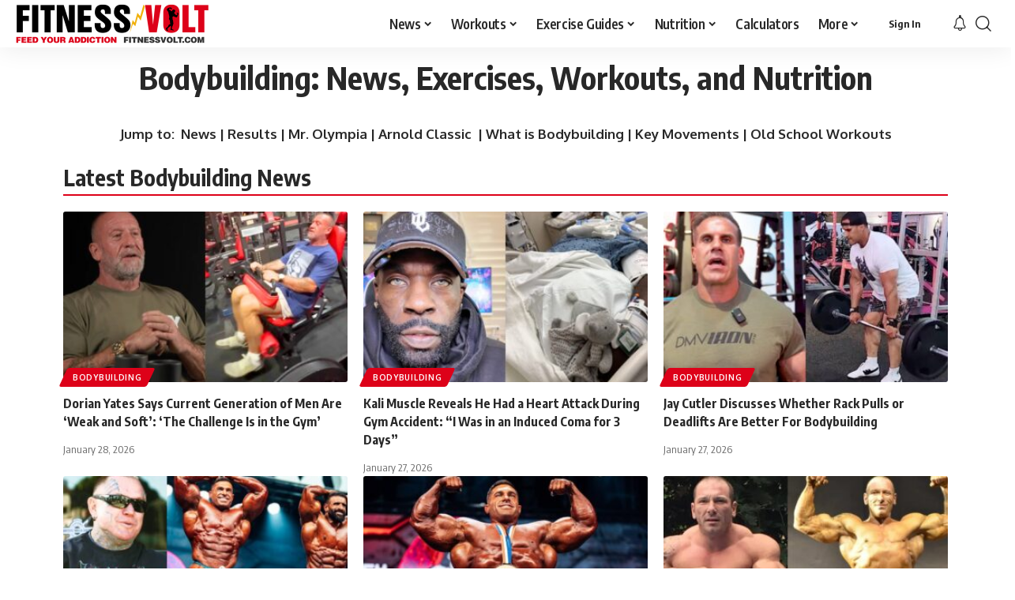

--- FILE ---
content_type: text/html; charset=UTF-8
request_url: https://fitnessvolt.com/bodybuilding/
body_size: 49517
content:
<!DOCTYPE html>
<html lang="en-US">
<head><meta charset="UTF-8" /><script>if(navigator.userAgent.match(/MSIE|Internet Explorer/i)||navigator.userAgent.match(/Trident\/7\..*?rv:11/i)){var href=document.location.href;if(!href.match(/[?&]nowprocket/)){if(href.indexOf("?")==-1){if(href.indexOf("#")==-1){document.location.href=href+"?nowprocket=1"}else{document.location.href=href.replace("#","?nowprocket=1#")}}else{if(href.indexOf("#")==-1){document.location.href=href+"&nowprocket=1"}else{document.location.href=href.replace("#","&nowprocket=1#")}}}}</script><script>(()=>{class RocketLazyLoadScripts{constructor(){this.v="1.2.6",this.triggerEvents=["keydown","mousedown","mousemove","touchmove","touchstart","touchend","wheel"],this.userEventHandler=this.t.bind(this),this.touchStartHandler=this.i.bind(this),this.touchMoveHandler=this.o.bind(this),this.touchEndHandler=this.h.bind(this),this.clickHandler=this.u.bind(this),this.interceptedClicks=[],this.interceptedClickListeners=[],this.l(this),window.addEventListener("pageshow",(t=>{this.persisted=t.persisted,this.everythingLoaded&&this.m()})),this.CSPIssue=sessionStorage.getItem("rocketCSPIssue"),document.addEventListener("securitypolicyviolation",(t=>{this.CSPIssue||"script-src-elem"!==t.violatedDirective||"data"!==t.blockedURI||(this.CSPIssue=!0,sessionStorage.setItem("rocketCSPIssue",!0))})),document.addEventListener("DOMContentLoaded",(()=>{this.k()})),this.delayedScripts={normal:[],async:[],defer:[]},this.trash=[],this.allJQueries=[]}p(t){document.hidden?t.t():(this.triggerEvents.forEach((e=>window.addEventListener(e,t.userEventHandler,{passive:!0}))),window.addEventListener("touchstart",t.touchStartHandler,{passive:!0}),window.addEventListener("mousedown",t.touchStartHandler),document.addEventListener("visibilitychange",t.userEventHandler))}_(){this.triggerEvents.forEach((t=>window.removeEventListener(t,this.userEventHandler,{passive:!0}))),document.removeEventListener("visibilitychange",this.userEventHandler)}i(t){"HTML"!==t.target.tagName&&(window.addEventListener("touchend",this.touchEndHandler),window.addEventListener("mouseup",this.touchEndHandler),window.addEventListener("touchmove",this.touchMoveHandler,{passive:!0}),window.addEventListener("mousemove",this.touchMoveHandler),t.target.addEventListener("click",this.clickHandler),this.L(t.target,!0),this.S(t.target,"onclick","rocket-onclick"),this.C())}o(t){window.removeEventListener("touchend",this.touchEndHandler),window.removeEventListener("mouseup",this.touchEndHandler),window.removeEventListener("touchmove",this.touchMoveHandler,{passive:!0}),window.removeEventListener("mousemove",this.touchMoveHandler),t.target.removeEventListener("click",this.clickHandler),this.L(t.target,!1),this.S(t.target,"rocket-onclick","onclick"),this.M()}h(){window.removeEventListener("touchend",this.touchEndHandler),window.removeEventListener("mouseup",this.touchEndHandler),window.removeEventListener("touchmove",this.touchMoveHandler,{passive:!0}),window.removeEventListener("mousemove",this.touchMoveHandler)}u(t){t.target.removeEventListener("click",this.clickHandler),this.L(t.target,!1),this.S(t.target,"rocket-onclick","onclick"),this.interceptedClicks.push(t),t.preventDefault(),t.stopPropagation(),t.stopImmediatePropagation(),this.M()}O(){window.removeEventListener("touchstart",this.touchStartHandler,{passive:!0}),window.removeEventListener("mousedown",this.touchStartHandler),this.interceptedClicks.forEach((t=>{t.target.dispatchEvent(new MouseEvent("click",{view:t.view,bubbles:!0,cancelable:!0}))}))}l(t){EventTarget.prototype.addEventListenerWPRocketBase=EventTarget.prototype.addEventListener,EventTarget.prototype.addEventListener=function(e,i,o){"click"!==e||t.windowLoaded||i===t.clickHandler||t.interceptedClickListeners.push({target:this,func:i,options:o}),(this||window).addEventListenerWPRocketBase(e,i,o)}}L(t,e){this.interceptedClickListeners.forEach((i=>{i.target===t&&(e?t.removeEventListener("click",i.func,i.options):t.addEventListener("click",i.func,i.options))})),t.parentNode!==document.documentElement&&this.L(t.parentNode,e)}D(){return new Promise((t=>{this.P?this.M=t:t()}))}C(){this.P=!0}M(){this.P=!1}S(t,e,i){t.hasAttribute&&t.hasAttribute(e)&&(event.target.setAttribute(i,event.target.getAttribute(e)),event.target.removeAttribute(e))}t(){this._(this),"loading"===document.readyState?document.addEventListener("DOMContentLoaded",this.R.bind(this)):this.R()}k(){let t=[];document.querySelectorAll("script[type=rocketlazyloadscript][data-rocket-src]").forEach((e=>{let i=e.getAttribute("data-rocket-src");if(i&&!i.startsWith("data:")){0===i.indexOf("//")&&(i=location.protocol+i);try{const o=new URL(i).origin;o!==location.origin&&t.push({src:o,crossOrigin:e.crossOrigin||"module"===e.getAttribute("data-rocket-type")})}catch(t){}}})),t=[...new Map(t.map((t=>[JSON.stringify(t),t]))).values()],this.T(t,"preconnect")}async R(){this.lastBreath=Date.now(),this.j(this),this.F(this),this.I(),this.W(),this.q(),await this.A(this.delayedScripts.normal),await this.A(this.delayedScripts.defer),await this.A(this.delayedScripts.async);try{await this.U(),await this.H(this),await this.J()}catch(t){console.error(t)}window.dispatchEvent(new Event("rocket-allScriptsLoaded")),this.everythingLoaded=!0,this.D().then((()=>{this.O()})),this.N()}W(){document.querySelectorAll("script[type=rocketlazyloadscript]").forEach((t=>{t.hasAttribute("data-rocket-src")?t.hasAttribute("async")&&!1!==t.async?this.delayedScripts.async.push(t):t.hasAttribute("defer")&&!1!==t.defer||"module"===t.getAttribute("data-rocket-type")?this.delayedScripts.defer.push(t):this.delayedScripts.normal.push(t):this.delayedScripts.normal.push(t)}))}async B(t){if(await this.G(),!0!==t.noModule||!("noModule"in HTMLScriptElement.prototype))return new Promise((e=>{let i;function o(){(i||t).setAttribute("data-rocket-status","executed"),e()}try{if(navigator.userAgent.indexOf("Firefox/")>0||""===navigator.vendor||this.CSPIssue)i=document.createElement("script"),[...t.attributes].forEach((t=>{let e=t.nodeName;"type"!==e&&("data-rocket-type"===e&&(e="type"),"data-rocket-src"===e&&(e="src"),i.setAttribute(e,t.nodeValue))})),t.text&&(i.text=t.text),i.hasAttribute("src")?(i.addEventListener("load",o),i.addEventListener("error",(function(){i.setAttribute("data-rocket-status","failed-network"),e()})),setTimeout((()=>{i.isConnected||e()}),1)):(i.text=t.text,o()),t.parentNode.replaceChild(i,t);else{const i=t.getAttribute("data-rocket-type"),s=t.getAttribute("data-rocket-src");i?(t.type=i,t.removeAttribute("data-rocket-type")):t.removeAttribute("type"),t.addEventListener("load",o),t.addEventListener("error",(i=>{this.CSPIssue&&i.target.src.startsWith("data:")?(console.log("WPRocket: data-uri blocked by CSP -> fallback"),t.removeAttribute("src"),this.B(t).then(e)):(t.setAttribute("data-rocket-status","failed-network"),e())})),s?(t.removeAttribute("data-rocket-src"),t.src=s):t.src="data:text/javascript;base64,"+window.btoa(unescape(encodeURIComponent(t.text)))}}catch(i){t.setAttribute("data-rocket-status","failed-transform"),e()}}));t.setAttribute("data-rocket-status","skipped")}async A(t){const e=t.shift();return e&&e.isConnected?(await this.B(e),this.A(t)):Promise.resolve()}q(){this.T([...this.delayedScripts.normal,...this.delayedScripts.defer,...this.delayedScripts.async],"preload")}T(t,e){var i=document.createDocumentFragment();t.forEach((t=>{const o=t.getAttribute&&t.getAttribute("data-rocket-src")||t.src;if(o&&!o.startsWith("data:")){const s=document.createElement("link");s.href=o,s.rel=e,"preconnect"!==e&&(s.as="script"),t.getAttribute&&"module"===t.getAttribute("data-rocket-type")&&(s.crossOrigin=!0),t.crossOrigin&&(s.crossOrigin=t.crossOrigin),t.integrity&&(s.integrity=t.integrity),i.appendChild(s),this.trash.push(s)}})),document.head.appendChild(i)}j(t){let e={};function i(i,o){return e[o].eventsToRewrite.indexOf(i)>=0&&!t.everythingLoaded?"rocket-"+i:i}function o(t,o){!function(t){e[t]||(e[t]={originalFunctions:{add:t.addEventListener,remove:t.removeEventListener},eventsToRewrite:[]},t.addEventListener=function(){arguments[0]=i(arguments[0],t),e[t].originalFunctions.add.apply(t,arguments)},t.removeEventListener=function(){arguments[0]=i(arguments[0],t),e[t].originalFunctions.remove.apply(t,arguments)})}(t),e[t].eventsToRewrite.push(o)}function s(e,i){let o=e[i];e[i]=null,Object.defineProperty(e,i,{get:()=>o||function(){},set(s){t.everythingLoaded?o=s:e["rocket"+i]=o=s}})}o(document,"DOMContentLoaded"),o(window,"DOMContentLoaded"),o(window,"load"),o(window,"pageshow"),o(document,"readystatechange"),s(document,"onreadystatechange"),s(window,"onload"),s(window,"onpageshow");try{Object.defineProperty(document,"readyState",{get:()=>t.rocketReadyState,set(e){t.rocketReadyState=e},configurable:!0}),document.readyState="loading"}catch(t){console.log("WPRocket DJE readyState conflict, bypassing")}}F(t){let e;function i(e){return t.everythingLoaded?e:e.split(" ").map((t=>"load"===t||0===t.indexOf("load.")?"rocket-jquery-load":t)).join(" ")}function o(o){function s(t){const e=o.fn[t];o.fn[t]=o.fn.init.prototype[t]=function(){return this[0]===window&&("string"==typeof arguments[0]||arguments[0]instanceof String?arguments[0]=i(arguments[0]):"object"==typeof arguments[0]&&Object.keys(arguments[0]).forEach((t=>{const e=arguments[0][t];delete arguments[0][t],arguments[0][i(t)]=e}))),e.apply(this,arguments),this}}o&&o.fn&&!t.allJQueries.includes(o)&&(o.fn.ready=o.fn.init.prototype.ready=function(e){return t.domReadyFired?e.bind(document)(o):document.addEventListener("rocket-DOMContentLoaded",(()=>e.bind(document)(o))),o([])},s("on"),s("one"),t.allJQueries.push(o)),e=o}o(window.jQuery),Object.defineProperty(window,"jQuery",{get:()=>e,set(t){o(t)}})}async H(t){const e=document.querySelector("script[data-webpack]");e&&(await async function(){return new Promise((t=>{e.addEventListener("load",t),e.addEventListener("error",t)}))}(),await t.K(),await t.H(t))}async U(){this.domReadyFired=!0;try{document.readyState="interactive"}catch(t){}await this.G(),document.dispatchEvent(new Event("rocket-readystatechange")),await this.G(),document.rocketonreadystatechange&&document.rocketonreadystatechange(),await this.G(),document.dispatchEvent(new Event("rocket-DOMContentLoaded")),await this.G(),window.dispatchEvent(new Event("rocket-DOMContentLoaded"))}async J(){try{document.readyState="complete"}catch(t){}await this.G(),document.dispatchEvent(new Event("rocket-readystatechange")),await this.G(),document.rocketonreadystatechange&&document.rocketonreadystatechange(),await this.G(),window.dispatchEvent(new Event("rocket-load")),await this.G(),window.rocketonload&&window.rocketonload(),await this.G(),this.allJQueries.forEach((t=>t(window).trigger("rocket-jquery-load"))),await this.G();const t=new Event("rocket-pageshow");t.persisted=this.persisted,window.dispatchEvent(t),await this.G(),window.rocketonpageshow&&window.rocketonpageshow({persisted:this.persisted}),this.windowLoaded=!0}m(){document.onreadystatechange&&document.onreadystatechange(),window.onload&&window.onload(),window.onpageshow&&window.onpageshow({persisted:this.persisted})}I(){const t=new Map;document.write=document.writeln=function(e){const i=document.currentScript;i||console.error("WPRocket unable to document.write this: "+e);const o=document.createRange(),s=i.parentElement;let n=t.get(i);void 0===n&&(n=i.nextSibling,t.set(i,n));const c=document.createDocumentFragment();o.setStart(c,0),c.appendChild(o.createContextualFragment(e)),s.insertBefore(c,n)}}async G(){Date.now()-this.lastBreath>45&&(await this.K(),this.lastBreath=Date.now())}async K(){return document.hidden?new Promise((t=>setTimeout(t))):new Promise((t=>requestAnimationFrame(t)))}N(){this.trash.forEach((t=>t.remove()))}static run(){const t=new RocketLazyLoadScripts;t.p(t)}}RocketLazyLoadScripts.run()})();</script>
    
    <meta http-equiv="X-UA-Compatible" content="IE=edge" />
	<meta name="viewport" content="width=device-width, initial-scale=1.0" />
    <link rel="profile" href="https://gmpg.org/xfn/11" />
	<meta name='robots' content='max-image-preview:large' />

	<!-- This site is optimized with the Yoast SEO Premium plugin v15.2 - https://yoast.com/wordpress/plugins/seo/ -->
	<title>Bodybuilding Central: News, Workouts, Tips, and Expert Insights for Maximum Gains</title><link rel="preload" data-rocket-preload as="style" href="https://fonts.googleapis.com/css?family=Oxygen%3A400%2C700%7CEncode%20Sans%20Condensed%3A400%2C500%2C600%2C700%2C800&#038;display=swap" /><style id="" media="print" onload="this.media='all'">/* vietnamese */
@font-face {
  font-family: 'Encode Sans Condensed';
  font-style: normal;
  font-weight: 400;
  font-display: swap;
  src: url(/fonts.gstatic.com/s/encodesanscondensed/v11/j8_16_LD37rqfuwxyIuaZhE6cRXOLtm2gfT2ia-MLQwFIkKR.woff2) format('woff2');
  unicode-range: U+0102-0103, U+0110-0111, U+0128-0129, U+0168-0169, U+01A0-01A1, U+01AF-01B0, U+0300-0301, U+0303-0304, U+0308-0309, U+0323, U+0329, U+1EA0-1EF9, U+20AB;
}
/* latin-ext */
@font-face {
  font-family: 'Encode Sans Condensed';
  font-style: normal;
  font-weight: 400;
  font-display: swap;
  src: url(/fonts.gstatic.com/s/encodesanscondensed/v11/j8_16_LD37rqfuwxyIuaZhE6cRXOLtm2gfT2iK-MLQwFIkKR.woff2) format('woff2');
  unicode-range: U+0100-02BA, U+02BD-02C5, U+02C7-02CC, U+02CE-02D7, U+02DD-02FF, U+0304, U+0308, U+0329, U+1D00-1DBF, U+1E00-1E9F, U+1EF2-1EFF, U+2020, U+20A0-20AB, U+20AD-20C0, U+2113, U+2C60-2C7F, U+A720-A7FF;
}
/* latin */
@font-face {
  font-family: 'Encode Sans Condensed';
  font-style: normal;
  font-weight: 400;
  font-display: swap;
  src: url(/fonts.gstatic.com/s/encodesanscondensed/v11/j8_16_LD37rqfuwxyIuaZhE6cRXOLtm2gfT2hq-MLQwFIg.woff2) format('woff2');
  unicode-range: U+0000-00FF, U+0131, U+0152-0153, U+02BB-02BC, U+02C6, U+02DA, U+02DC, U+0304, U+0308, U+0329, U+2000-206F, U+20AC, U+2122, U+2191, U+2193, U+2212, U+2215, U+FEFF, U+FFFD;
}
/* vietnamese */
@font-face {
  font-family: 'Encode Sans Condensed';
  font-style: normal;
  font-weight: 500;
  font-display: swap;
  src: url(/fonts.gstatic.com/s/encodesanscondensed/v11/j8_46_LD37rqfuwxyIuaZhE6cRXOLtm2gfT-dYyZDy4ICHiYFSh_.woff2) format('woff2');
  unicode-range: U+0102-0103, U+0110-0111, U+0128-0129, U+0168-0169, U+01A0-01A1, U+01AF-01B0, U+0300-0301, U+0303-0304, U+0308-0309, U+0323, U+0329, U+1EA0-1EF9, U+20AB;
}
/* latin-ext */
@font-face {
  font-family: 'Encode Sans Condensed';
  font-style: normal;
  font-weight: 500;
  font-display: swap;
  src: url(/fonts.gstatic.com/s/encodesanscondensed/v11/j8_46_LD37rqfuwxyIuaZhE6cRXOLtm2gfT-dYyZDi4ICHiYFSh_.woff2) format('woff2');
  unicode-range: U+0100-02BA, U+02BD-02C5, U+02C7-02CC, U+02CE-02D7, U+02DD-02FF, U+0304, U+0308, U+0329, U+1D00-1DBF, U+1E00-1E9F, U+1EF2-1EFF, U+2020, U+20A0-20AB, U+20AD-20C0, U+2113, U+2C60-2C7F, U+A720-A7FF;
}
/* latin */
@font-face {
  font-family: 'Encode Sans Condensed';
  font-style: normal;
  font-weight: 500;
  font-display: swap;
  src: url(/fonts.gstatic.com/s/encodesanscondensed/v11/j8_46_LD37rqfuwxyIuaZhE6cRXOLtm2gfT-dYyZAC4ICHiYFQ.woff2) format('woff2');
  unicode-range: U+0000-00FF, U+0131, U+0152-0153, U+02BB-02BC, U+02C6, U+02DA, U+02DC, U+0304, U+0308, U+0329, U+2000-206F, U+20AC, U+2122, U+2191, U+2193, U+2212, U+2215, U+FEFF, U+FFFD;
}
/* vietnamese */
@font-face {
  font-family: 'Encode Sans Condensed';
  font-style: normal;
  font-weight: 600;
  font-display: swap;
  src: url(/fonts.gstatic.com/s/encodesanscondensed/v11/j8_46_LD37rqfuwxyIuaZhE6cRXOLtm2gfT-WYuZDy4ICHiYFSh_.woff2) format('woff2');
  unicode-range: U+0102-0103, U+0110-0111, U+0128-0129, U+0168-0169, U+01A0-01A1, U+01AF-01B0, U+0300-0301, U+0303-0304, U+0308-0309, U+0323, U+0329, U+1EA0-1EF9, U+20AB;
}
/* latin-ext */
@font-face {
  font-family: 'Encode Sans Condensed';
  font-style: normal;
  font-weight: 600;
  font-display: swap;
  src: url(/fonts.gstatic.com/s/encodesanscondensed/v11/j8_46_LD37rqfuwxyIuaZhE6cRXOLtm2gfT-WYuZDi4ICHiYFSh_.woff2) format('woff2');
  unicode-range: U+0100-02BA, U+02BD-02C5, U+02C7-02CC, U+02CE-02D7, U+02DD-02FF, U+0304, U+0308, U+0329, U+1D00-1DBF, U+1E00-1E9F, U+1EF2-1EFF, U+2020, U+20A0-20AB, U+20AD-20C0, U+2113, U+2C60-2C7F, U+A720-A7FF;
}
/* latin */
@font-face {
  font-family: 'Encode Sans Condensed';
  font-style: normal;
  font-weight: 600;
  font-display: swap;
  src: url(/fonts.gstatic.com/s/encodesanscondensed/v11/j8_46_LD37rqfuwxyIuaZhE6cRXOLtm2gfT-WYuZAC4ICHiYFQ.woff2) format('woff2');
  unicode-range: U+0000-00FF, U+0131, U+0152-0153, U+02BB-02BC, U+02C6, U+02DA, U+02DC, U+0304, U+0308, U+0329, U+2000-206F, U+20AC, U+2122, U+2191, U+2193, U+2212, U+2215, U+FEFF, U+FFFD;
}
/* vietnamese */
@font-face {
  font-family: 'Encode Sans Condensed';
  font-style: normal;
  font-weight: 700;
  font-display: swap;
  src: url(/fonts.gstatic.com/s/encodesanscondensed/v11/j8_46_LD37rqfuwxyIuaZhE6cRXOLtm2gfT-PYqZDy4ICHiYFSh_.woff2) format('woff2');
  unicode-range: U+0102-0103, U+0110-0111, U+0128-0129, U+0168-0169, U+01A0-01A1, U+01AF-01B0, U+0300-0301, U+0303-0304, U+0308-0309, U+0323, U+0329, U+1EA0-1EF9, U+20AB;
}
/* latin-ext */
@font-face {
  font-family: 'Encode Sans Condensed';
  font-style: normal;
  font-weight: 700;
  font-display: swap;
  src: url(/fonts.gstatic.com/s/encodesanscondensed/v11/j8_46_LD37rqfuwxyIuaZhE6cRXOLtm2gfT-PYqZDi4ICHiYFSh_.woff2) format('woff2');
  unicode-range: U+0100-02BA, U+02BD-02C5, U+02C7-02CC, U+02CE-02D7, U+02DD-02FF, U+0304, U+0308, U+0329, U+1D00-1DBF, U+1E00-1E9F, U+1EF2-1EFF, U+2020, U+20A0-20AB, U+20AD-20C0, U+2113, U+2C60-2C7F, U+A720-A7FF;
}
/* latin */
@font-face {
  font-family: 'Encode Sans Condensed';
  font-style: normal;
  font-weight: 700;
  font-display: swap;
  src: url(/fonts.gstatic.com/s/encodesanscondensed/v11/j8_46_LD37rqfuwxyIuaZhE6cRXOLtm2gfT-PYqZAC4ICHiYFQ.woff2) format('woff2');
  unicode-range: U+0000-00FF, U+0131, U+0152-0153, U+02BB-02BC, U+02C6, U+02DA, U+02DC, U+0304, U+0308, U+0329, U+2000-206F, U+20AC, U+2122, U+2191, U+2193, U+2212, U+2215, U+FEFF, U+FFFD;
}
/* vietnamese */
@font-face {
  font-family: 'Encode Sans Condensed';
  font-style: normal;
  font-weight: 800;
  font-display: swap;
  src: url(/fonts.gstatic.com/s/encodesanscondensed/v11/j8_46_LD37rqfuwxyIuaZhE6cRXOLtm2gfT-IYmZDy4ICHiYFSh_.woff2) format('woff2');
  unicode-range: U+0102-0103, U+0110-0111, U+0128-0129, U+0168-0169, U+01A0-01A1, U+01AF-01B0, U+0300-0301, U+0303-0304, U+0308-0309, U+0323, U+0329, U+1EA0-1EF9, U+20AB;
}
/* latin-ext */
@font-face {
  font-family: 'Encode Sans Condensed';
  font-style: normal;
  font-weight: 800;
  font-display: swap;
  src: url(/fonts.gstatic.com/s/encodesanscondensed/v11/j8_46_LD37rqfuwxyIuaZhE6cRXOLtm2gfT-IYmZDi4ICHiYFSh_.woff2) format('woff2');
  unicode-range: U+0100-02BA, U+02BD-02C5, U+02C7-02CC, U+02CE-02D7, U+02DD-02FF, U+0304, U+0308, U+0329, U+1D00-1DBF, U+1E00-1E9F, U+1EF2-1EFF, U+2020, U+20A0-20AB, U+20AD-20C0, U+2113, U+2C60-2C7F, U+A720-A7FF;
}
/* latin */
@font-face {
  font-family: 'Encode Sans Condensed';
  font-style: normal;
  font-weight: 800;
  font-display: swap;
  src: url(/fonts.gstatic.com/s/encodesanscondensed/v11/j8_46_LD37rqfuwxyIuaZhE6cRXOLtm2gfT-IYmZAC4ICHiYFQ.woff2) format('woff2');
  unicode-range: U+0000-00FF, U+0131, U+0152-0153, U+02BB-02BC, U+02C6, U+02DA, U+02DC, U+0304, U+0308, U+0329, U+2000-206F, U+20AC, U+2122, U+2191, U+2193, U+2212, U+2215, U+FEFF, U+FFFD;
}
/* latin-ext */
@font-face {
  font-family: 'Oxygen';
  font-style: normal;
  font-weight: 400;
  font-display: swap;
  src: url(/fonts.gstatic.com/s/oxygen/v16/2sDfZG1Wl4LcnbuKgE0mRUe0A4Uc.woff2) format('woff2');
  unicode-range: U+0100-02BA, U+02BD-02C5, U+02C7-02CC, U+02CE-02D7, U+02DD-02FF, U+0304, U+0308, U+0329, U+1D00-1DBF, U+1E00-1E9F, U+1EF2-1EFF, U+2020, U+20A0-20AB, U+20AD-20C0, U+2113, U+2C60-2C7F, U+A720-A7FF;
}
/* latin */
@font-face {
  font-family: 'Oxygen';
  font-style: normal;
  font-weight: 400;
  font-display: swap;
  src: url(/fonts.gstatic.com/s/oxygen/v16/2sDfZG1Wl4LcnbuKjk0mRUe0Aw.woff2) format('woff2');
  unicode-range: U+0000-00FF, U+0131, U+0152-0153, U+02BB-02BC, U+02C6, U+02DA, U+02DC, U+0304, U+0308, U+0329, U+2000-206F, U+20AC, U+2122, U+2191, U+2193, U+2212, U+2215, U+FEFF, U+FFFD;
}
/* latin-ext */
@font-face {
  font-family: 'Oxygen';
  font-style: normal;
  font-weight: 700;
  font-display: swap;
  src: url(/fonts.gstatic.com/s/oxygen/v16/2sDcZG1Wl4LcnbuCNWgzZmW5Kb8VZBHR.woff2) format('woff2');
  unicode-range: U+0100-02BA, U+02BD-02C5, U+02C7-02CC, U+02CE-02D7, U+02DD-02FF, U+0304, U+0308, U+0329, U+1D00-1DBF, U+1E00-1E9F, U+1EF2-1EFF, U+2020, U+20A0-20AB, U+20AD-20C0, U+2113, U+2C60-2C7F, U+A720-A7FF;
}
/* latin */
@font-face {
  font-family: 'Oxygen';
  font-style: normal;
  font-weight: 700;
  font-display: swap;
  src: url(/fonts.gstatic.com/s/oxygen/v16/2sDcZG1Wl4LcnbuCNWgzaGW5Kb8VZA.woff2) format('woff2');
  unicode-range: U+0000-00FF, U+0131, U+0152-0153, U+02BB-02BC, U+02C6, U+02DA, U+02DC, U+0304, U+0308, U+0329, U+2000-206F, U+20AC, U+2122, U+2191, U+2193, U+2212, U+2215, U+FEFF, U+FFFD;
}
</style><noscript><link rel="stylesheet" href="https://fonts.googleapis.com/css?family=Oxygen%3A400%2C700%7CEncode%20Sans%20Condensed%3A400%2C500%2C600%2C700%2C800&#038;display=swap" /></noscript>
	<meta name="description" content="Discover all things Bodybuilding: News, IFBB Pro Events, Workouts, Diets, and much more. Your ultimate resource for muscle building." />
	<meta name="robots" content="index, follow, max-snippet:-1, max-image-preview:large, max-video-preview:-1" />
	<link rel="preconnect" href="https://fonts.gstatic.com" crossorigin><noscript></noscript><link rel="canonical" href="https://fitnessvolt.com/bodybuilding/" />
	<meta property="og:locale" content="en_US" />
	<meta property="og:type" content="article" />
	<meta property="og:title" content="Bodybuilding Central: News, Workouts, Tips, and Expert Insights for Maximum Gains" />
	<meta property="og:description" content="Discover all things Bodybuilding: News, IFBB Pro Events, Workouts, Diets, and much more. Your ultimate resource for muscle building." />
	<meta property="og:url" content="https://fitnessvolt.com/bodybuilding/" />
	<meta property="og:site_name" content="Fitness Volt" />
	<meta property="article:publisher" content="https://www.facebook.com/FitnessVolt/" />
	<meta property="article:modified_time" content="2026-01-26T04:28:37+00:00" />
	<meta property="og:image" content="https://fitnessvolt.com/wp-content/uploads/2017/08/workout-plans-for-legends.jpg" />
	<meta property="og:image:width" content="1315" />
	<meta property="og:image:height" content="740" />
	<meta property="fb:app_id" content="2815243861819711" />
	<meta name="twitter:card" content="summary_large_image" />
	<meta name="twitter:creator" content="@fitness_volt" />
	<meta name="twitter:site" content="@fitness_volt" />
	<!-- / Yoast SEO Premium plugin. -->


<link rel='dns-prefetch' href='//scripts.mediavine.com' />
<link rel='dns-prefetch' href='//cdnjs.cloudflare.com' />
<link rel='dns-prefetch' href='//fonts.googleapis.com' />
<link rel='dns-prefetch' href='//fonts.gstatic.com' />
<link rel='dns-prefetch' href='//onesignal.com' />
<link rel='dns-prefetch' href='//cdn.onesignal.com' />
<link rel='dns-prefetch' href='//google-analytics.com' />
<link rel='dns-prefetch' href='//www.google-analytics.com' />
<link rel='dns-prefetch' href='//ssl.google-analytics.com' />
<link rel='dns-prefetch' href='//googleads.g.doubleclick.net' />
<link rel='dns-prefetch' href='//adservice.google.com' />
<link rel='dns-prefetch' href='//pagead2.googlesyndication.com' />
<link rel='dns-prefetch' href='//tpc.googlesyndication.com' />
<link rel='dns-prefetch' href='//youtube.com' />
<link rel='dns-prefetch' href='//i.ytimg.com' />
<link rel='dns-prefetch' href='//www.facebook.com' />
<link rel='dns-prefetch' href='//connect.facebook.net' />
<link rel='dns-prefetch' href='//platform.twitter.com' />
<link rel='dns-prefetch' href='//syndication.twitter.com' />
<link rel='dns-prefetch' href='//platform.instagram.com' />
<link rel='dns-prefetch' href='//www.instagram.com' />
<link rel='dns-prefetch' href='//secure.gravatar.com' />
<link rel='dns-prefetch' href='//s.gravatar.com' />
<link rel='dns-prefetch' href='//0.gravatar.com' />
<link rel='dns-prefetch' href='//2.gravatar.com' />
<link rel='dns-prefetch' href='//1.gravatar.com' />
<link rel='dns-prefetch' href='//ad.doubleclick.net' />
<link rel='dns-prefetch' href='//stats.g.doubleclick.net' />
<link rel='dns-prefetch' href='//cm.g.doubleclick.net' />
<link href='https://fonts.gstatic.com' crossorigin rel='preconnect' />
<link rel="alternate" type="application/rss+xml" title="Fitness Volt &raquo; Feed" href="https://fitnessvolt.com/feed/" />
<link rel="alternate" type="application/rss+xml" title="Fitness Volt &raquo; Comments Feed" href="https://fitnessvolt.com/comments/feed/" />
		<meta name="theme-color" content="#dd0119" media="(prefers-color-scheme: light)">
		<meta name="theme-color" content="#dd0119" media="(prefers-color-scheme: dark)">
		<meta name="msapplication-navbutton-color" content="#dd0119">
		<script type="application/ld+json">{
    "@context": "https://schema.org",
    "@type": "Organization",
    "legalName": "Fitness Volt",
    "url": "https://fitnessvolt.com/",
    "logo": "https://fitnessvolt.com/wp-content/uploads/2026/01/fitnessvolt-logo-ret.png",
    "sameAs": [
        "https://www.facebook.com/FitnessVolt/",
        "https://twitter.com/fitness_volt",
        "https://www.youtube.com/channel/UCWHcXX6Zd8Kti_Uujn0E4Nw/?sub_confirmation=1",
        "https://news.google.com/publications/CAAqBwgKMI-6kQswpZmmAw?hl=en-US&gl=US&ceid=US%3Aen",
        "https://www.instagram.com/fitnessvoltnetwork/",
        "https://www.pinterest.com/fitnessvoltnetwork",
        "https://www.tiktok.com/@fitnessvolt",
        "https://www.linkedin.com/company/fitness-volt"
    ]
}</script>
<style>
img.wp-smiley,
img.emoji {
	display: inline !important;
	border: none !important;
	box-shadow: none !important;
	height: 1em !important;
	width: 1em !important;
	margin: 0 0.07em !important;
	vertical-align: -0.1em !important;
	background: none !important;
	padding: 0 !important;
}
</style>
	<link data-minify="1" rel='stylesheet' id='foxiz-elements-css' href='https://fitnessvolt.com/wp-content/cache/min/1/wp-content/plugins/foxiz-core/lib/foxiz-elements/public/style.css?ver=1769548037' media='all' />
<link rel='stylesheet' id='classic-theme-styles-css' href='https://fitnessvolt.com/wp-includes/css/classic-themes.min.css?ver=7b00367faa800730485c1ebc29f3a0fe' media='all' />
<style id='global-styles-inline-css'>
body{--wp--preset--color--black: #000000;--wp--preset--color--cyan-bluish-gray: #abb8c3;--wp--preset--color--white: #ffffff;--wp--preset--color--pale-pink: #f78da7;--wp--preset--color--vivid-red: #cf2e2e;--wp--preset--color--luminous-vivid-orange: #ff6900;--wp--preset--color--luminous-vivid-amber: #fcb900;--wp--preset--color--light-green-cyan: #7bdcb5;--wp--preset--color--vivid-green-cyan: #00d084;--wp--preset--color--pale-cyan-blue: #8ed1fc;--wp--preset--color--vivid-cyan-blue: #0693e3;--wp--preset--color--vivid-purple: #9b51e0;--wp--preset--gradient--vivid-cyan-blue-to-vivid-purple: linear-gradient(135deg,rgba(6,147,227,1) 0%,rgb(155,81,224) 100%);--wp--preset--gradient--light-green-cyan-to-vivid-green-cyan: linear-gradient(135deg,rgb(122,220,180) 0%,rgb(0,208,130) 100%);--wp--preset--gradient--luminous-vivid-amber-to-luminous-vivid-orange: linear-gradient(135deg,rgba(252,185,0,1) 0%,rgba(255,105,0,1) 100%);--wp--preset--gradient--luminous-vivid-orange-to-vivid-red: linear-gradient(135deg,rgba(255,105,0,1) 0%,rgb(207,46,46) 100%);--wp--preset--gradient--very-light-gray-to-cyan-bluish-gray: linear-gradient(135deg,rgb(238,238,238) 0%,rgb(169,184,195) 100%);--wp--preset--gradient--cool-to-warm-spectrum: linear-gradient(135deg,rgb(74,234,220) 0%,rgb(151,120,209) 20%,rgb(207,42,186) 40%,rgb(238,44,130) 60%,rgb(251,105,98) 80%,rgb(254,248,76) 100%);--wp--preset--gradient--blush-light-purple: linear-gradient(135deg,rgb(255,206,236) 0%,rgb(152,150,240) 100%);--wp--preset--gradient--blush-bordeaux: linear-gradient(135deg,rgb(254,205,165) 0%,rgb(254,45,45) 50%,rgb(107,0,62) 100%);--wp--preset--gradient--luminous-dusk: linear-gradient(135deg,rgb(255,203,112) 0%,rgb(199,81,192) 50%,rgb(65,88,208) 100%);--wp--preset--gradient--pale-ocean: linear-gradient(135deg,rgb(255,245,203) 0%,rgb(182,227,212) 50%,rgb(51,167,181) 100%);--wp--preset--gradient--electric-grass: linear-gradient(135deg,rgb(202,248,128) 0%,rgb(113,206,126) 100%);--wp--preset--gradient--midnight: linear-gradient(135deg,rgb(2,3,129) 0%,rgb(40,116,252) 100%);--wp--preset--duotone--dark-grayscale: url('#wp-duotone-dark-grayscale');--wp--preset--duotone--grayscale: url('#wp-duotone-grayscale');--wp--preset--duotone--purple-yellow: url('#wp-duotone-purple-yellow');--wp--preset--duotone--blue-red: url('#wp-duotone-blue-red');--wp--preset--duotone--midnight: url('#wp-duotone-midnight');--wp--preset--duotone--magenta-yellow: url('#wp-duotone-magenta-yellow');--wp--preset--duotone--purple-green: url('#wp-duotone-purple-green');--wp--preset--duotone--blue-orange: url('#wp-duotone-blue-orange');--wp--preset--font-size--small: 13px;--wp--preset--font-size--medium: 20px;--wp--preset--font-size--large: 36px;--wp--preset--font-size--x-large: 42px;--wp--preset--spacing--20: 0.44rem;--wp--preset--spacing--30: 0.67rem;--wp--preset--spacing--40: 1rem;--wp--preset--spacing--50: 1.5rem;--wp--preset--spacing--60: 2.25rem;--wp--preset--spacing--70: 3.38rem;--wp--preset--spacing--80: 5.06rem;--wp--preset--shadow--natural: 6px 6px 9px rgba(0, 0, 0, 0.2);--wp--preset--shadow--deep: 12px 12px 50px rgba(0, 0, 0, 0.4);--wp--preset--shadow--sharp: 6px 6px 0px rgba(0, 0, 0, 0.2);--wp--preset--shadow--outlined: 6px 6px 0px -3px rgba(255, 255, 255, 1), 6px 6px rgba(0, 0, 0, 1);--wp--preset--shadow--crisp: 6px 6px 0px rgba(0, 0, 0, 1);}:where(.is-layout-flex){gap: 0.5em;}body .is-layout-flow > .alignleft{float: left;margin-inline-start: 0;margin-inline-end: 2em;}body .is-layout-flow > .alignright{float: right;margin-inline-start: 2em;margin-inline-end: 0;}body .is-layout-flow > .aligncenter{margin-left: auto !important;margin-right: auto !important;}body .is-layout-constrained > .alignleft{float: left;margin-inline-start: 0;margin-inline-end: 2em;}body .is-layout-constrained > .alignright{float: right;margin-inline-start: 2em;margin-inline-end: 0;}body .is-layout-constrained > .aligncenter{margin-left: auto !important;margin-right: auto !important;}body .is-layout-constrained > :where(:not(.alignleft):not(.alignright):not(.alignfull)){max-width: var(--wp--style--global--content-size);margin-left: auto !important;margin-right: auto !important;}body .is-layout-constrained > .alignwide{max-width: var(--wp--style--global--wide-size);}body .is-layout-flex{display: flex;}body .is-layout-flex{flex-wrap: wrap;align-items: center;}body .is-layout-flex > *{margin: 0;}:where(.wp-block-columns.is-layout-flex){gap: 2em;}.has-black-color{color: var(--wp--preset--color--black) !important;}.has-cyan-bluish-gray-color{color: var(--wp--preset--color--cyan-bluish-gray) !important;}.has-white-color{color: var(--wp--preset--color--white) !important;}.has-pale-pink-color{color: var(--wp--preset--color--pale-pink) !important;}.has-vivid-red-color{color: var(--wp--preset--color--vivid-red) !important;}.has-luminous-vivid-orange-color{color: var(--wp--preset--color--luminous-vivid-orange) !important;}.has-luminous-vivid-amber-color{color: var(--wp--preset--color--luminous-vivid-amber) !important;}.has-light-green-cyan-color{color: var(--wp--preset--color--light-green-cyan) !important;}.has-vivid-green-cyan-color{color: var(--wp--preset--color--vivid-green-cyan) !important;}.has-pale-cyan-blue-color{color: var(--wp--preset--color--pale-cyan-blue) !important;}.has-vivid-cyan-blue-color{color: var(--wp--preset--color--vivid-cyan-blue) !important;}.has-vivid-purple-color{color: var(--wp--preset--color--vivid-purple) !important;}.has-black-background-color{background-color: var(--wp--preset--color--black) !important;}.has-cyan-bluish-gray-background-color{background-color: var(--wp--preset--color--cyan-bluish-gray) !important;}.has-white-background-color{background-color: var(--wp--preset--color--white) !important;}.has-pale-pink-background-color{background-color: var(--wp--preset--color--pale-pink) !important;}.has-vivid-red-background-color{background-color: var(--wp--preset--color--vivid-red) !important;}.has-luminous-vivid-orange-background-color{background-color: var(--wp--preset--color--luminous-vivid-orange) !important;}.has-luminous-vivid-amber-background-color{background-color: var(--wp--preset--color--luminous-vivid-amber) !important;}.has-light-green-cyan-background-color{background-color: var(--wp--preset--color--light-green-cyan) !important;}.has-vivid-green-cyan-background-color{background-color: var(--wp--preset--color--vivid-green-cyan) !important;}.has-pale-cyan-blue-background-color{background-color: var(--wp--preset--color--pale-cyan-blue) !important;}.has-vivid-cyan-blue-background-color{background-color: var(--wp--preset--color--vivid-cyan-blue) !important;}.has-vivid-purple-background-color{background-color: var(--wp--preset--color--vivid-purple) !important;}.has-black-border-color{border-color: var(--wp--preset--color--black) !important;}.has-cyan-bluish-gray-border-color{border-color: var(--wp--preset--color--cyan-bluish-gray) !important;}.has-white-border-color{border-color: var(--wp--preset--color--white) !important;}.has-pale-pink-border-color{border-color: var(--wp--preset--color--pale-pink) !important;}.has-vivid-red-border-color{border-color: var(--wp--preset--color--vivid-red) !important;}.has-luminous-vivid-orange-border-color{border-color: var(--wp--preset--color--luminous-vivid-orange) !important;}.has-luminous-vivid-amber-border-color{border-color: var(--wp--preset--color--luminous-vivid-amber) !important;}.has-light-green-cyan-border-color{border-color: var(--wp--preset--color--light-green-cyan) !important;}.has-vivid-green-cyan-border-color{border-color: var(--wp--preset--color--vivid-green-cyan) !important;}.has-pale-cyan-blue-border-color{border-color: var(--wp--preset--color--pale-cyan-blue) !important;}.has-vivid-cyan-blue-border-color{border-color: var(--wp--preset--color--vivid-cyan-blue) !important;}.has-vivid-purple-border-color{border-color: var(--wp--preset--color--vivid-purple) !important;}.has-vivid-cyan-blue-to-vivid-purple-gradient-background{background: var(--wp--preset--gradient--vivid-cyan-blue-to-vivid-purple) !important;}.has-light-green-cyan-to-vivid-green-cyan-gradient-background{background: var(--wp--preset--gradient--light-green-cyan-to-vivid-green-cyan) !important;}.has-luminous-vivid-amber-to-luminous-vivid-orange-gradient-background{background: var(--wp--preset--gradient--luminous-vivid-amber-to-luminous-vivid-orange) !important;}.has-luminous-vivid-orange-to-vivid-red-gradient-background{background: var(--wp--preset--gradient--luminous-vivid-orange-to-vivid-red) !important;}.has-very-light-gray-to-cyan-bluish-gray-gradient-background{background: var(--wp--preset--gradient--very-light-gray-to-cyan-bluish-gray) !important;}.has-cool-to-warm-spectrum-gradient-background{background: var(--wp--preset--gradient--cool-to-warm-spectrum) !important;}.has-blush-light-purple-gradient-background{background: var(--wp--preset--gradient--blush-light-purple) !important;}.has-blush-bordeaux-gradient-background{background: var(--wp--preset--gradient--blush-bordeaux) !important;}.has-luminous-dusk-gradient-background{background: var(--wp--preset--gradient--luminous-dusk) !important;}.has-pale-ocean-gradient-background{background: var(--wp--preset--gradient--pale-ocean) !important;}.has-electric-grass-gradient-background{background: var(--wp--preset--gradient--electric-grass) !important;}.has-midnight-gradient-background{background: var(--wp--preset--gradient--midnight) !important;}.has-small-font-size{font-size: var(--wp--preset--font-size--small) !important;}.has-medium-font-size{font-size: var(--wp--preset--font-size--medium) !important;}.has-large-font-size{font-size: var(--wp--preset--font-size--large) !important;}.has-x-large-font-size{font-size: var(--wp--preset--font-size--x-large) !important;}
.wp-block-navigation a:where(:not(.wp-element-button)){color: inherit;}
:where(.wp-block-columns.is-layout-flex){gap: 2em;}
.wp-block-pullquote{font-size: 1.5em;line-height: 1.6;}
</style>
<link data-minify="1" rel='stylesheet' id='ssc-style-css' href='https://fitnessvolt.com/wp-content/cache/min/1/wp-content/plugins/strength-standard-calculator/style.css?ver=1769548037' media='all' />
<link data-minify="1" rel='stylesheet' id='select2-style-css' href='https://fitnessvolt.com/wp-content/cache/min/1/ajax/libs/select2/4.0.13/css/select2.min.css?ver=1769548037' media='all' />
<link rel='stylesheet' id='foxiz-parent-style-css' href='https://fitnessvolt.com/wp-content/themes/foxiz/style.css?ver=7b00367faa800730485c1ebc29f3a0fe' media='all' />
<link data-minify="1" rel='stylesheet' id='foxiz-child-style-css' href='https://fitnessvolt.com/wp-content/cache/min/1/wp-content/themes/foxiz-child/style.css?ver=1769548037' media='all' />
<style id='foxiz-child-style-inline-css'>

            .fv-gnews-follow {
                background: linear-gradient(135deg, #f8f9fa 0%, #e8f0fe 100%);
                border: 1px solid #dadce0;
                border-left: 4px solid #4285f4;
                border-radius: 8px;
                padding: 20px 24px;
                margin: 32px 0;
                box-shadow: 0 1px 3px rgba(0,0,0,0.08);
            }
            .fv-gnews-inner {
                display: flex;
                align-items: center;
                gap: 16px;
            }
            .fv-gnews-icon {
                flex-shrink: 0;
            }
            .fv-gnews-text {
                flex: 1;
            }
            .fv-gnews-text strong {
                display: block;
                font-size: 16px;
                font-weight: 600;
                color: #202124;
                margin-bottom: 4px;
            }
            .fv-gnews-text span {
                font-size: 14px;
                color: #5f6368;
                line-height: 1.4;
            }
            .fv-gnews-btn {
                display: inline-flex;
                align-items: center;
                background: #4285f4;
                color: #fff !important;
                padding: 10px 20px;
                border-radius: 24px;
                font-size: 14px;
                font-weight: 500;
                text-decoration: none !important;
                white-space: nowrap;
                transition: background 0.2s, box-shadow 0.2s;
                box-shadow: 0 1px 2px rgba(66,133,244,0.3);
            }
            .fv-gnews-btn:hover {
                background: #1a73e8;
                box-shadow: 0 2px 6px rgba(66,133,244,0.4);
                color: #fff !important;
            }
            @media (max-width: 768px) {
                .fv-gnews-inner {
                    flex-direction: column;
                    text-align: center;
                }
                .fv-gnews-btn {
                    width: 100%;
                    justify-content: center;
                    margin-top: 8px;
                }
            }
        
</style>
<link data-minify="1" rel='stylesheet' id='fv-jnews-bridge-css' href='https://fitnessvolt.com/wp-content/cache/min/1/wp-content/themes/foxiz-child/css/jnews-bridge.css?ver=1769548037' media='all' />
<link rel='stylesheet' id='elementor-frontend-css' href='https://fitnessvolt.com/wp-content/plugins/elementor/assets/css/frontend-lite.min.css?ver=3.5.4' media='all' />
<link rel='stylesheet' id='elementor-post-82707-css' href='https://fitnessvolt.com/wp-content/uploads/elementor/css/post-82707.css?ver=1769392296' media='all' />
<link rel='stylesheet' id='elementor-pro-css' href='https://fitnessvolt.com/wp-content/plugins/elementor-pro/assets/css/frontend-lite.min.css?ver=3.3.0' media='all' />
<link rel='stylesheet' id='elementor-post-53169-css' href='https://fitnessvolt.com/wp-content/uploads/elementor/css/post-53169.css?ver=1769401746' media='all' />

<link data-minify="1" rel='stylesheet' id='foxiz-main-css' href='https://fitnessvolt.com/wp-content/cache/min/1/wp-content/themes/foxiz/assets/css/main.css?ver=1769548037' media='all' />
<style id='foxiz-main-inline-css'>
[data-theme="dark"].is-hd-4 {--nav-bg: #191c20;--nav-bg-from: #191c20;--nav-bg-to: #191c20;--nav-bg-glass: #191c2011;--nav-bg-glass-from: #191c2011;--nav-bg-glass-to: #191c2011;}.p-category {--cat-highlight : #dd0119;--cat-highlight-90 : #dd0119e6;}:root {--top-site-bg :#0e0f12;--topad-spacing :15px;--hyperlink-line-color :var(--g-color);--s-content-width : 760px;--max-width-wo-sb : 840px;--s10-feat-ratio :45%;--s11-feat-ratio :45%;--login-popup-w : 350px;}[data-theme="dark"], .light-scheme {--top-site-bg :#0e0f12; }.search-header:before { background-repeat : no-repeat;background-size : cover;background-image : var(--wpr-bg-245a621c-f02b-4c3b-9d2c-55fcc9501dac);background-attachment : scroll;background-position : center center;}[data-theme="dark"] .search-header:before { background-repeat : no-repeat;background-size : cover;background-image : var(--wpr-bg-0905bf2d-06be-4b1e-872b-5d9d51b6bffa);background-attachment : scroll;background-position : center center;}.footer-has-bg { background-color : #00000007;}[data-theme="dark"] .footer-has-bg { background-color : #16181c;}.top-site-ad .ad-image { max-width: 1500px; }.yes-hd-transparent .top-site-ad {--top-site-bg :#0e0f12;}#amp-mobile-version-switcher { display: none; }#single-post-infinite > .single-post-outer:nth-child(2) .continue-reading { display: none}#single-post-infinite > .single-post-outer:nth-child(2) .s-ct { height: auto; max-height: none }
</style>
<link data-minify="1" rel='stylesheet' id='foxiz-print-css' href='https://fitnessvolt.com/wp-content/cache/min/1/wp-content/themes/foxiz/assets/css/print.css?ver=1769548037' media='all' />
<link data-minify="1" rel='stylesheet' id='foxiz-style-css' href='https://fitnessvolt.com/wp-content/cache/min/1/wp-content/themes/foxiz-child/style.css?ver=1769548037' media='all' />
<script type="rocketlazyloadscript" data-rocket-type="text/javascript">
            window._nslDOMReady = (function () {
                const executedCallbacks = new Set();
            
                return function (callback) {
                    /**
                    * Third parties might dispatch DOMContentLoaded events, so we need to ensure that we only run our callback once!
                    */
                    if (executedCallbacks.has(callback)) return;
            
                    const wrappedCallback = function () {
                        if (executedCallbacks.has(callback)) return;
                        executedCallbacks.add(callback);
                        callback();
                    };
            
                    if (document.readyState === "complete" || document.readyState === "interactive") {
                        wrappedCallback();
                    } else {
                        document.addEventListener("DOMContentLoaded", wrappedCallback);
                    }
                };
            })();
        </script><script type='text/javascript' src='https://fitnessvolt.com/wp-includes/js/jquery/jquery.min.js?ver=3.6.4' id='jquery-core-js' data-rocket-defer defer></script>
<script type='text/javascript' src='https://fitnessvolt.com/wp-includes/js/jquery/jquery-migrate.min.js?ver=3.4.0' id='jquery-migrate-js' data-rocket-defer defer></script>
<script type='text/javascript' async="async" fetchpriority="high" data-noptimize="1" data-cfasync="false" src='https://scripts.mediavine.com/tags/fitness-volt.js?ver=7b00367faa800730485c1ebc29f3a0fe' id='mv-script-wrapper-js'></script>
<script type="rocketlazyloadscript" data-rocket-type='text/javascript' data-rocket-src='https://fitnessvolt.com/wp-content/themes/foxiz/assets/js/highlight-share.js?ver=1' id='highlight-share-js' data-rocket-defer defer></script>
<link rel="preload" href="https://fitnessvolt.com/wp-content/themes/foxiz/assets/fonts/icons.woff2?ver=2.5.0" as="font" type="font/woff2" crossorigin="anonymous"> <link rel="https://api.w.org/" href="https://fitnessvolt.com/wp-json/" /><link rel="alternate" type="application/json" href="https://fitnessvolt.com/wp-json/wp/v2/pages/53169" /><link rel="EditURI" type="application/rsd+xml" title="RSD" href="https://fitnessvolt.com/xmlrpc.php?rsd" />
<link rel="wlwmanifest" type="application/wlwmanifest+xml" href="https://fitnessvolt.com/wp-includes/wlwmanifest.xml" />

<link rel='shortlink' href='https://fitnessvolt.com/?p=53169' />
<link rel="alternate" type="application/json+oembed" href="https://fitnessvolt.com/wp-json/oembed/1.0/embed?url=https%3A%2F%2Ffitnessvolt.com%2Fbodybuilding%2F" />
<link rel="alternate" type="text/xml+oembed" href="https://fitnessvolt.com/wp-json/oembed/1.0/embed?url=https%3A%2F%2Ffitnessvolt.com%2Fbodybuilding%2F&#038;format=xml" />
        <style>
            .exguide-variations ul, .exguide-alternatives ul {
                list-style: none;
                padding: 0;
                margin: 0;
            }
            .exercise-item {
                display: flex;
                margin-bottom: 20px;
                padding: 15px;
                border: 1px solid #eee;
                border-radius: 8px;
                background: #fff;
                transition: box-shadow 0.3s ease;
            }
            .exercise-item:hover {
                box-shadow: 0 2px 8px rgba(0,0,0,0.1);
            }
            .exercise-image {
                flex: 0 0 180px;
                margin-right: 15px;
            }
            .exercise-image img {
                width: 100%;
                height: auto;
                border-radius: 4px;
                display: block;
            }
            .exercise-content {
                flex: 1;
            }
            .exercise-title {
                display: block;
                font-size: 1.1em;
                font-weight: 600;
                color: #333;
                text-decoration: none;
                margin-bottom: 10px;
            }
            .exercise-meta {
                margin-top: 10px;
            }
            .exercise-level {
                margin-bottom: 5px;
            }
            .exercise-targets {
                margin-bottom: 8px;
                color: #444;
            }
            .exercise-details small {
                color: #666;
                display: block;
            }
            .difficulty-indicator {
                display: inline-block;
                width: 12px;
                height: 12px;
                border-radius: 50%;
                margin-right: 5px;
                vertical-align: middle;
            }
            
            /* Responsive styles */
            @media (max-width: 768px) {
                .exercise-item {
                    flex-direction: column;
                }
                .exercise-image {
                    flex: 0 0 auto;
                    margin-right: 0;
                    margin-bottom: 15px;
                    max-width: 360px;
                }
            }
        </style>
            <style>
        .muscles-grid-container {
            padding: 20px 0;
        }

        .muscle-group {
            margin-bottom: 50px;
        }

        .group-title {
            font-size: 24px;
            color: #2c3e50;
            margin-bottom: 25px;
            padding-bottom: 10px;
            border-bottom: 2px solid #e9ecef;
        }

        .muscles-grid {
            display: grid;
            grid-template-columns: repeat(auto-fill, minmax(280px, 1fr));
            gap: 25px;
        }

        .muscle-card {
            background: white;
            padding: 25px;
            border-radius: 8px;
            box-shadow: 0 2px 4px rgba(0,0,0,0.1);
            text-decoration: none;
            color: #2c3e50;
            transition: transform 0.2s, box-shadow 0.2s;
            display: flex;
            flex-direction: column;
            justify-content: space-between;
        }

        .muscle-card:hover {
            transform: translateY(-2px);
            box-shadow: 0 4px 8px rgba(0,0,0,0.1);
        }

        .muscle-card h3 {
            margin: 0 0 15px 0;
            font-size: 20px;
            color: #2c3e50;
        }

        .muscle-meta {
            font-size: 14px;
            color: #6c757d;
        }

        .exercise-count {
            display: inline-block;
            padding: 4px 8px;
            background: #e9ecef;
            border-radius: 4px;
        }

        @media (max-width: 768px) {
            .muscles-grid {
                grid-template-columns: 1fr;
            }
            
            .group-title {
                font-size: 20px;
            }
        }
    </style>
            <meta name="google-signin-client_id" content="403785004225-6kftgd0vnes3hqka733n8mqddm4l459t.apps.googleusercontent.com">
        <script type="application/ld+json">{
    "@context": "https://schema.org",
    "@type": "WebSite",
    "@id": "https://fitnessvolt.com/#website",
    "url": "https://fitnessvolt.com/",
    "name": "Fitness Volt",
    "potentialAction": {
        "@type": "SearchAction",
        "target": "https://fitnessvolt.com/?s={search_term_string}",
        "query-input": "required name=search_term_string"
    }
}</script>
      <meta name="onesignal" content="wordpress-plugin"/>
            <script type="rocketlazyloadscript">

      window.OneSignal = window.OneSignal || [];

      OneSignal.push( function() {
        OneSignal.SERVICE_WORKER_UPDATER_PATH = "OneSignalSDKUpdaterWorker.js.php";
                      OneSignal.SERVICE_WORKER_PATH = "OneSignalSDKWorker.js.php";
                      OneSignal.SERVICE_WORKER_PARAM = { scope: "/" };
        OneSignal.setDefaultNotificationUrl("https://fitnessvolt.com");
        var oneSignal_options = {};
        window._oneSignalInitOptions = oneSignal_options;

        oneSignal_options['wordpress'] = true;
oneSignal_options['appId'] = '25dc9cf0-07ad-4cf7-9e7f-10619ad989a9';
oneSignal_options['allowLocalhostAsSecureOrigin'] = true;
oneSignal_options['welcomeNotification'] = { };
oneSignal_options['welcomeNotification']['disable'] = true;
oneSignal_options['path'] = "https://fitnessvolt.com/wp-content/plugins/onesignal-free-web-push-notifications/sdk_files/";
oneSignal_options['safari_web_id'] = "web.onesignal.auto.4463433a-b41c-4a34-809b-879a9d93883b";
oneSignal_options['persistNotification'] = false;
oneSignal_options['promptOptions'] = { };
oneSignal_options['promptOptions']['actionMessage'] = "Stay strong! We like to send you notifications for the latest news and updates.";
          /* OneSignal: Using custom SDK initialization. */
                });

      function documentInitOneSignal() {
        var oneSignal_elements = document.getElementsByClassName("OneSignal-prompt");

        var oneSignalLinkClickHandler = function(event) { OneSignal.push(['registerForPushNotifications']); event.preventDefault(); };        for(var i = 0; i < oneSignal_elements.length; i++)
          oneSignal_elements[i].addEventListener('click', oneSignalLinkClickHandler, false);
      }

      if (document.readyState === 'complete') {
           documentInitOneSignal();
      }
      else {
           window.addEventListener("load", function(event){
               documentInitOneSignal();
          });
      }
    </script>
<meta property="og:description" content="Bodybuilding: News, Exercises, Workouts, and Nutrition Jump to:  News | Results | Mr. Olympia | Arnold Classic  | What is Bodybuilding | Key Movements | Old School Workouts Latest Bodybuilding News…"/>
<meta property="og:site_name" content="Fitness Volt"/>
<meta property="og:locale" content="en-US"/>
<meta property="fb:facebook_app_id" content=""/>
<meta property="og:type" content="article"/>
<meta property="og:title" content="Bodybuilding"/>
<meta property="og:url" content="https://fitnessvolt.com/bodybuilding/"/>
<meta property="og:image" content="https://fitnessvolt.com/wp-content/uploads/2017/08/workout-plans-for-legends.jpg"/>
<meta property="og:image:width" content="1315"/>
<meta property="og:image:height" content="740"/>
<meta property="og:image:alt" content="Real Bodybuilding Routines"/>
<meta property="article:published_time" content="2019-12-30T15:07:45-05:00"/>
<meta property="article:modified_time" content="2026-01-25T23:28:37-05:00"/>
<meta name="author" content="Editorial Team"/>
<meta name="twitter:card" content="summary_large_image"/>
<meta name="twitter:creator" content="@fitness_volt"/>
<meta name="twitter:label1" content="Written by"/>
<meta name="twitter:data1" content="Editorial Team"/>
<meta name="twitter:label2" content="Est. reading time"/>
<meta name="twitter:data2" content="18 minutes"/>
<meta property="og:image:secure_url" content="https://fitnessvolt.com/wp-content/uploads/2017/08/workout-plans-for-legends.jpg"/>
<link rel="icon" href="https://fitnessvolt.com/wp-content/uploads/2020/05/fitness-volt-icon-75x75.png.webp" sizes="32x32" />
<link rel="icon" href="https://fitnessvolt.com/wp-content/uploads/2020/05/fitness-volt-icon.png.webp" sizes="192x192" />
<meta name="msapplication-TileImage" content="https://fitnessvolt.com/wp-content/uploads/2020/05/fitness-volt-icon.png" />

<!-- BEGIN Analytics Insights v6.3.12 - https://wordpress.org/plugins/analytics-insights/ -->
<script async src="https://www.googletagmanager.com/gtag/js?id=G-4JT5JMV9DW"></script>
<script>
  window.dataLayer = window.dataLayer || [];
  function gtag(){dataLayer.push(arguments);}
  gtag('js', new Date());
  gtag('config', 'G-4JT5JMV9DW');
  if (window.performance) {
    var timeSincePageLoad = Math.round(performance.now());
    gtag('event', 'timing_complete', {
      'name': 'load',
      'value': timeSincePageLoad,
      'event_category': 'JS Dependencies'
    });
  }
</script>
<!-- END Analytics Insights -->
<style type="text/css">div.nsl-container[data-align="left"] {
    text-align: left;
}

div.nsl-container[data-align="center"] {
    text-align: center;
}

div.nsl-container[data-align="right"] {
    text-align: right;
}


div.nsl-container div.nsl-container-buttons a[data-plugin="nsl"] {
    text-decoration: none;
    box-shadow: none;
    border: 0;
}

div.nsl-container .nsl-container-buttons {
    display: flex;
    padding: 5px 0;
}

div.nsl-container.nsl-container-block .nsl-container-buttons {
    display: inline-grid;
    grid-template-columns: minmax(145px, auto);
}

div.nsl-container-block-fullwidth .nsl-container-buttons {
    flex-flow: column;
    align-items: center;
}

div.nsl-container-block-fullwidth .nsl-container-buttons a,
div.nsl-container-block .nsl-container-buttons a {
    flex: 1 1 auto;
    display: block;
    margin: 5px 0;
    width: 100%;
}

div.nsl-container-inline {
    margin: -5px;
    text-align: left;
}

div.nsl-container-inline .nsl-container-buttons {
    justify-content: center;
    flex-wrap: wrap;
}

div.nsl-container-inline .nsl-container-buttons a {
    margin: 5px;
    display: inline-block;
}

div.nsl-container-grid .nsl-container-buttons {
    flex-flow: row;
    align-items: center;
    flex-wrap: wrap;
}

div.nsl-container-grid .nsl-container-buttons a {
    flex: 1 1 auto;
    display: block;
    margin: 5px;
    max-width: 280px;
    width: 100%;
}

@media only screen and (min-width: 650px) {
    div.nsl-container-grid .nsl-container-buttons a {
        width: auto;
    }
}

div.nsl-container .nsl-button {
    cursor: pointer;
    vertical-align: top;
    border-radius: 4px;
}

div.nsl-container .nsl-button-default {
    color: #fff;
    display: flex;
}

div.nsl-container .nsl-button-icon {
    display: inline-block;
}

div.nsl-container .nsl-button-svg-container {
    flex: 0 0 auto;
    padding: 8px;
    display: flex;
    align-items: center;
}

div.nsl-container svg {
    height: 24px;
    width: 24px;
    vertical-align: top;
}

div.nsl-container .nsl-button-default div.nsl-button-label-container {
    margin: 0 24px 0 12px;
    padding: 10px 0;
    font-family: Helvetica, Arial, sans-serif;
    font-size: 16px;
    line-height: 20px;
    letter-spacing: .25px;
    overflow: hidden;
    text-align: center;
    text-overflow: clip;
    white-space: nowrap;
    flex: 1 1 auto;
    -webkit-font-smoothing: antialiased;
    -moz-osx-font-smoothing: grayscale;
    text-transform: none;
    display: inline-block;
}

div.nsl-container .nsl-button-google[data-skin="light"] {
    box-shadow: inset 0 0 0 1px #747775;
    color: #1f1f1f;
}

div.nsl-container .nsl-button-google[data-skin="dark"] {
    box-shadow: inset 0 0 0 1px #8E918F;
    color: #E3E3E3;
}

div.nsl-container .nsl-button-google[data-skin="neutral"] {
    color: #1F1F1F;
}

div.nsl-container .nsl-button-google div.nsl-button-label-container {
    font-family: "Roboto Medium", Roboto, Helvetica, Arial, sans-serif;
}

div.nsl-container .nsl-button-apple .nsl-button-svg-container {
    padding: 0 6px;
}

div.nsl-container .nsl-button-apple .nsl-button-svg-container svg {
    height: 40px;
    width: auto;
}

div.nsl-container .nsl-button-apple[data-skin="light"] {
    color: #000;
    box-shadow: 0 0 0 1px #000;
}

div.nsl-container .nsl-button-facebook[data-skin="white"] {
    color: #000;
    box-shadow: inset 0 0 0 1px #000;
}

div.nsl-container .nsl-button-facebook[data-skin="light"] {
    color: #1877F2;
    box-shadow: inset 0 0 0 1px #1877F2;
}

div.nsl-container .nsl-button-spotify[data-skin="white"] {
    color: #191414;
    box-shadow: inset 0 0 0 1px #191414;
}

div.nsl-container .nsl-button-apple div.nsl-button-label-container {
    font-size: 17px;
    font-family: -apple-system, BlinkMacSystemFont, "Segoe UI", Roboto, Helvetica, Arial, sans-serif, "Apple Color Emoji", "Segoe UI Emoji", "Segoe UI Symbol";
}

div.nsl-container .nsl-button-slack div.nsl-button-label-container {
    font-size: 17px;
    font-family: -apple-system, BlinkMacSystemFont, "Segoe UI", Roboto, Helvetica, Arial, sans-serif, "Apple Color Emoji", "Segoe UI Emoji", "Segoe UI Symbol";
}

div.nsl-container .nsl-button-slack[data-skin="light"] {
    color: #000000;
    box-shadow: inset 0 0 0 1px #DDDDDD;
}

div.nsl-container .nsl-button-tiktok[data-skin="light"] {
    color: #161823;
    box-shadow: 0 0 0 1px rgba(22, 24, 35, 0.12);
}


div.nsl-container .nsl-button-kakao {
    color: rgba(0, 0, 0, 0.85);
}

.nsl-clear {
    clear: both;
}

.nsl-container {
    clear: both;
}

.nsl-disabled-provider .nsl-button {
    filter: grayscale(1);
    opacity: 0.8;
}

/*Button align start*/

div.nsl-container-inline[data-align="left"] .nsl-container-buttons {
    justify-content: flex-start;
}

div.nsl-container-inline[data-align="center"] .nsl-container-buttons {
    justify-content: center;
}

div.nsl-container-inline[data-align="right"] .nsl-container-buttons {
    justify-content: flex-end;
}


div.nsl-container-grid[data-align="left"] .nsl-container-buttons {
    justify-content: flex-start;
}

div.nsl-container-grid[data-align="center"] .nsl-container-buttons {
    justify-content: center;
}

div.nsl-container-grid[data-align="right"] .nsl-container-buttons {
    justify-content: flex-end;
}

div.nsl-container-grid[data-align="space-around"] .nsl-container-buttons {
    justify-content: space-around;
}

div.nsl-container-grid[data-align="space-between"] .nsl-container-buttons {
    justify-content: space-between;
}

/* Button align end*/

/* Redirect */

#nsl-redirect-overlay {
    display: flex;
    flex-direction: column;
    justify-content: center;
    align-items: center;
    position: fixed;
    z-index: 1000000;
    left: 0;
    top: 0;
    width: 100%;
    height: 100%;
    backdrop-filter: blur(1px);
    background-color: RGBA(0, 0, 0, .32);;
}

#nsl-redirect-overlay-container {
    display: flex;
    flex-direction: column;
    justify-content: center;
    align-items: center;
    background-color: white;
    padding: 30px;
    border-radius: 10px;
}

#nsl-redirect-overlay-spinner {
    content: '';
    display: block;
    margin: 20px;
    border: 9px solid RGBA(0, 0, 0, .6);
    border-top: 9px solid #fff;
    border-radius: 50%;
    box-shadow: inset 0 0 0 1px RGBA(0, 0, 0, .6), 0 0 0 1px RGBA(0, 0, 0, .6);
    width: 40px;
    height: 40px;
    animation: nsl-loader-spin 2s linear infinite;
}

@keyframes nsl-loader-spin {
    0% {
        transform: rotate(0deg)
    }
    to {
        transform: rotate(360deg)
    }
}

#nsl-redirect-overlay-title {
    font-family: -apple-system, BlinkMacSystemFont, "Segoe UI", Roboto, Oxygen-Sans, Ubuntu, Cantarell, "Helvetica Neue", sans-serif;
    font-size: 18px;
    font-weight: bold;
    color: #3C434A;
}

#nsl-redirect-overlay-text {
    font-family: -apple-system, BlinkMacSystemFont, "Segoe UI", Roboto, Oxygen-Sans, Ubuntu, Cantarell, "Helvetica Neue", sans-serif;
    text-align: center;
    font-size: 14px;
    color: #3C434A;
}

/* Redirect END*/</style><style type="text/css">/* Notice fallback */
#nsl-notices-fallback {
    position: fixed;
    right: 10px;
    top: 10px;
    z-index: 10000;
}

.admin-bar #nsl-notices-fallback {
    top: 42px;
}

#nsl-notices-fallback > div {
    position: relative;
    background: #fff;
    border-left: 4px solid #fff;
    box-shadow: 0 1px 1px 0 rgba(0, 0, 0, .1);
    margin: 5px 15px 2px;
    padding: 1px 20px;
}

#nsl-notices-fallback > div.error {
    display: block;
    border-left-color: #dc3232;
}

#nsl-notices-fallback > div.updated {
    display: block;
    border-left-color: #46b450;
}

#nsl-notices-fallback p {
    margin: .5em 0;
    padding: 2px;
}

#nsl-notices-fallback > div:after {
    position: absolute;
    right: 5px;
    top: 5px;
    content: '\00d7';
    display: block;
    height: 16px;
    width: 16px;
    line-height: 16px;
    text-align: center;
    font-size: 20px;
    cursor: pointer;
}</style><noscript><style id="rocket-lazyload-nojs-css">.rll-youtube-player, [data-lazy-src]{display:none !important;}</style></noscript><style id="rocket-lazyrender-inline-css">[data-wpr-lazyrender] {content-visibility: auto;}</style><style id="wpr-lazyload-bg-container"></style><style id="wpr-lazyload-bg-exclusion"></style>
<noscript>
<style id="wpr-lazyload-bg-nostyle">.search-header:before{--wpr-bg-245a621c-f02b-4c3b-9d2c-55fcc9501dac: url('https://export.themeruby.com/foxiz/default/wp-content/uploads/sites/2/2021/09/search-bg.jpg');}[data-theme="dark"] .search-header:before{--wpr-bg-0905bf2d-06be-4b1e-872b-5d9d51b6bffa: url('https://export.themeruby.com/foxiz/default/wp-content/uploads/sites/2/2021/09/search-bgd.jpg');}</style>
</noscript>
<script type="application/javascript">const rocket_pairs = [{"selector":".search-header","style":".search-header:before{--wpr-bg-245a621c-f02b-4c3b-9d2c-55fcc9501dac: url('https:\/\/export.themeruby.com\/foxiz\/default\/wp-content\/uploads\/sites\/2\/2021\/09\/search-bg.jpg');}","hash":"245a621c-f02b-4c3b-9d2c-55fcc9501dac","url":"https:\/\/export.themeruby.com\/foxiz\/default\/wp-content\/uploads\/sites\/2\/2021\/09\/search-bg.jpg"},{"selector":"[data-theme=\"dark\"] .search-header","style":"[data-theme=\"dark\"] .search-header:before{--wpr-bg-0905bf2d-06be-4b1e-872b-5d9d51b6bffa: url('https:\/\/export.themeruby.com\/foxiz\/default\/wp-content\/uploads\/sites\/2\/2021\/09\/search-bgd.jpg');}","hash":"0905bf2d-06be-4b1e-872b-5d9d51b6bffa","url":"https:\/\/export.themeruby.com\/foxiz\/default\/wp-content\/uploads\/sites\/2\/2021\/09\/search-bgd.jpg"}]; const rocket_excluded_pairs = [];</script></head>
<body data-rsssl=1 class="page-template-default page page-id-53169 wp-embed-responsive personalized-ask-login elementor-default elementor-kit-82707 elementor-page elementor-page-53169 menu-ani-1 hover-ani-1 btn-ani-1 btn-transform-1 is-rm-1 lmeta-dot loader-1 dark-sw-1 mtax-1 is-hd-2 is-backtop none-m-backtop  is-mstick is-smart-sticky" data-theme="default">
<svg xmlns="http://www.w3.org/2000/svg" viewBox="0 0 0 0" width="0" height="0" focusable="false" role="none" style="visibility: hidden; position: absolute; left: -9999px; overflow: hidden;" ><defs><filter id="wp-duotone-dark-grayscale"><feColorMatrix color-interpolation-filters="sRGB" type="matrix" values=" .299 .587 .114 0 0 .299 .587 .114 0 0 .299 .587 .114 0 0 .299 .587 .114 0 0 " /><feComponentTransfer color-interpolation-filters="sRGB" ><feFuncR type="table" tableValues="0 0.49803921568627" /><feFuncG type="table" tableValues="0 0.49803921568627" /><feFuncB type="table" tableValues="0 0.49803921568627" /><feFuncA type="table" tableValues="1 1" /></feComponentTransfer><feComposite in2="SourceGraphic" operator="in" /></filter></defs></svg><svg xmlns="http://www.w3.org/2000/svg" viewBox="0 0 0 0" width="0" height="0" focusable="false" role="none" style="visibility: hidden; position: absolute; left: -9999px; overflow: hidden;" ><defs><filter id="wp-duotone-grayscale"><feColorMatrix color-interpolation-filters="sRGB" type="matrix" values=" .299 .587 .114 0 0 .299 .587 .114 0 0 .299 .587 .114 0 0 .299 .587 .114 0 0 " /><feComponentTransfer color-interpolation-filters="sRGB" ><feFuncR type="table" tableValues="0 1" /><feFuncG type="table" tableValues="0 1" /><feFuncB type="table" tableValues="0 1" /><feFuncA type="table" tableValues="1 1" /></feComponentTransfer><feComposite in2="SourceGraphic" operator="in" /></filter></defs></svg><svg xmlns="http://www.w3.org/2000/svg" viewBox="0 0 0 0" width="0" height="0" focusable="false" role="none" style="visibility: hidden; position: absolute; left: -9999px; overflow: hidden;" ><defs><filter id="wp-duotone-purple-yellow"><feColorMatrix color-interpolation-filters="sRGB" type="matrix" values=" .299 .587 .114 0 0 .299 .587 .114 0 0 .299 .587 .114 0 0 .299 .587 .114 0 0 " /><feComponentTransfer color-interpolation-filters="sRGB" ><feFuncR type="table" tableValues="0.54901960784314 0.98823529411765" /><feFuncG type="table" tableValues="0 1" /><feFuncB type="table" tableValues="0.71764705882353 0.25490196078431" /><feFuncA type="table" tableValues="1 1" /></feComponentTransfer><feComposite in2="SourceGraphic" operator="in" /></filter></defs></svg><svg xmlns="http://www.w3.org/2000/svg" viewBox="0 0 0 0" width="0" height="0" focusable="false" role="none" style="visibility: hidden; position: absolute; left: -9999px; overflow: hidden;" ><defs><filter id="wp-duotone-blue-red"><feColorMatrix color-interpolation-filters="sRGB" type="matrix" values=" .299 .587 .114 0 0 .299 .587 .114 0 0 .299 .587 .114 0 0 .299 .587 .114 0 0 " /><feComponentTransfer color-interpolation-filters="sRGB" ><feFuncR type="table" tableValues="0 1" /><feFuncG type="table" tableValues="0 0.27843137254902" /><feFuncB type="table" tableValues="0.5921568627451 0.27843137254902" /><feFuncA type="table" tableValues="1 1" /></feComponentTransfer><feComposite in2="SourceGraphic" operator="in" /></filter></defs></svg><svg xmlns="http://www.w3.org/2000/svg" viewBox="0 0 0 0" width="0" height="0" focusable="false" role="none" style="visibility: hidden; position: absolute; left: -9999px; overflow: hidden;" ><defs><filter id="wp-duotone-midnight"><feColorMatrix color-interpolation-filters="sRGB" type="matrix" values=" .299 .587 .114 0 0 .299 .587 .114 0 0 .299 .587 .114 0 0 .299 .587 .114 0 0 " /><feComponentTransfer color-interpolation-filters="sRGB" ><feFuncR type="table" tableValues="0 0" /><feFuncG type="table" tableValues="0 0.64705882352941" /><feFuncB type="table" tableValues="0 1" /><feFuncA type="table" tableValues="1 1" /></feComponentTransfer><feComposite in2="SourceGraphic" operator="in" /></filter></defs></svg><svg xmlns="http://www.w3.org/2000/svg" viewBox="0 0 0 0" width="0" height="0" focusable="false" role="none" style="visibility: hidden; position: absolute; left: -9999px; overflow: hidden;" ><defs><filter id="wp-duotone-magenta-yellow"><feColorMatrix color-interpolation-filters="sRGB" type="matrix" values=" .299 .587 .114 0 0 .299 .587 .114 0 0 .299 .587 .114 0 0 .299 .587 .114 0 0 " /><feComponentTransfer color-interpolation-filters="sRGB" ><feFuncR type="table" tableValues="0.78039215686275 1" /><feFuncG type="table" tableValues="0 0.94901960784314" /><feFuncB type="table" tableValues="0.35294117647059 0.47058823529412" /><feFuncA type="table" tableValues="1 1" /></feComponentTransfer><feComposite in2="SourceGraphic" operator="in" /></filter></defs></svg><svg xmlns="http://www.w3.org/2000/svg" viewBox="0 0 0 0" width="0" height="0" focusable="false" role="none" style="visibility: hidden; position: absolute; left: -9999px; overflow: hidden;" ><defs><filter id="wp-duotone-purple-green"><feColorMatrix color-interpolation-filters="sRGB" type="matrix" values=" .299 .587 .114 0 0 .299 .587 .114 0 0 .299 .587 .114 0 0 .299 .587 .114 0 0 " /><feComponentTransfer color-interpolation-filters="sRGB" ><feFuncR type="table" tableValues="0.65098039215686 0.40392156862745" /><feFuncG type="table" tableValues="0 1" /><feFuncB type="table" tableValues="0.44705882352941 0.4" /><feFuncA type="table" tableValues="1 1" /></feComponentTransfer><feComposite in2="SourceGraphic" operator="in" /></filter></defs></svg><svg xmlns="http://www.w3.org/2000/svg" viewBox="0 0 0 0" width="0" height="0" focusable="false" role="none" style="visibility: hidden; position: absolute; left: -9999px; overflow: hidden;" ><defs><filter id="wp-duotone-blue-orange"><feColorMatrix color-interpolation-filters="sRGB" type="matrix" values=" .299 .587 .114 0 0 .299 .587 .114 0 0 .299 .587 .114 0 0 .299 .587 .114 0 0 " /><feComponentTransfer color-interpolation-filters="sRGB" ><feFuncR type="table" tableValues="0.098039215686275 1" /><feFuncG type="table" tableValues="0 0.66274509803922" /><feFuncB type="table" tableValues="0.84705882352941 0.41960784313725" /><feFuncA type="table" tableValues="1 1" /></feComponentTransfer><feComposite in2="SourceGraphic" operator="in" /></filter></defs></svg><div  class="site-outer">
			<div  id="site-header" class="header-wrap rb-section header-set-1 header-2 header-wrapper style-shadow">
						<div  id="navbar-outer" class="navbar-outer">
				<div id="sticky-holder" class="sticky-holder">
					<div class="navbar-wrap">
						<div class="rb-container edge-padding">
							<div class="navbar-inner">
								<div class="navbar-left">
											<div class="logo-wrap is-image-logo site-branding">
			<a href="https://fitnessvolt.com/" class="logo" title="Fitness Volt">
				<img class="logo-default" data-mode="default" height="120" width="490" src="https://fitnessvolt.com/wp-content/uploads/2026/01/fitnessvolt-logo-ret.png" alt="Fitness Volt" decoding="async" loading="eager" fetchpriority="high"><img class="logo-dark" data-mode="dark" height="120" width="490" src="https://fitnessvolt.com/wp-content/uploads/2026/01/fitnessvolt-logo-ret.png" alt="Fitness Volt" decoding="async" loading="eager" fetchpriority="high">			</a>
		</div>
										</div>
								<div class="navbar-center">
											<nav id="site-navigation" class="main-menu-wrap" aria-label="main menu"><ul id="menu-main-menu" class="main-menu rb-menu large-menu" itemscope itemtype="https://www.schema.org/SiteNavigationElement"><li id="menu-item-130202" class="menu-item menu-item-type-taxonomy menu-item-object-category current-menu-ancestor current-menu-parent menu-item-has-children menu-item-130202"><a href="https://fitnessvolt.com/category/news/"><span>News</span></a>
<ul class="sub-menu">
	<li id="menu-item-61830" class="menu-item menu-item-type-post_type menu-item-object-page current-menu-item page_item page-item-53169 current_page_item menu-item-61830"><a href="https://fitnessvolt.com/bodybuilding/" aria-current="page"><span>Bodybuilding</span></a></li>
	<li id="menu-item-61831" class="menu-item menu-item-type-post_type menu-item-object-page menu-item-61831"><a href="https://fitnessvolt.com/strongman/"><span>Strongman</span></a></li>
	<li id="menu-item-61829" class="menu-item menu-item-type-post_type menu-item-object-page menu-item-61829"><a href="https://fitnessvolt.com/powerlifting/"><span>Powerlifting</span></a></li>
	<li id="menu-item-248732" class="menu-item menu-item-type-taxonomy menu-item-object-category menu-item-248732"><a href="https://fitnessvolt.com/category/armwrestling/"><span>Armwrestling</span></a></li>
	<li id="menu-item-61832" class="menu-item menu-item-type-post_type menu-item-object-page menu-item-61832"><a href="https://fitnessvolt.com/crossfit/"><span>CrossFit</span></a></li>
	<li id="menu-item-129331" class="menu-item menu-item-type-taxonomy menu-item-object-category menu-item-129331"><a href="https://fitnessvolt.com/category/competition-results/"><span>Results</span></a></li>
	<li id="menu-item-115248" class="menu-item menu-item-type-custom menu-item-object-custom menu-item-115248"><a href="https://fitnessvolt.com/arnold-classic/"><span>Arnold Classic</span></a></li>
	<li id="menu-item-129322" class="menu-item menu-item-type-post_type menu-item-object-page menu-item-129322"><a title="2024 Mr. Olympia Updates" href="https://fitnessvolt.com/olympia/"><span>Mr. Olympia</span></a></li>
	<li id="menu-item-190894" class="menu-item menu-item-type-post_type menu-item-object-page menu-item-190894"><a title="2025 World’s Strongest Man" href="https://fitnessvolt.com/wsm/"><span>2025 WSM</span></a></li>
</ul>
</li>
<li id="menu-item-34252" class="menu-item menu-item-type-taxonomy menu-item-object-category menu-item-has-children menu-item-34252"><a href="https://fitnessvolt.com/category/workouts/"><span>Workouts</span></a>
<ul class="sub-menu">
	<li id="menu-item-34259" class="menu-item menu-item-type-taxonomy menu-item-object-category menu-item-34259"><a href="https://fitnessvolt.com/category/training/"><span>Training</span></a></li>
	<li id="menu-item-129334" class="menu-item menu-item-type-taxonomy menu-item-object-category menu-item-129334"><a href="https://fitnessvolt.com/category/workouts/workout-plans/"><span>Workout Plans</span></a></li>
	<li id="menu-item-129326" class="menu-item menu-item-type-taxonomy menu-item-object-category menu-item-129326"><a href="https://fitnessvolt.com/category/celebrity-workouts/"><span>Celebrity Workouts</span></a></li>
	<li id="menu-item-129330" class="menu-item menu-item-type-taxonomy menu-item-object-category menu-item-129330"><a href="https://fitnessvolt.com/category/programs/"><span>Training Programs</span></a></li>
	<li id="menu-item-209319" class="menu-item menu-item-type-post_type menu-item-object-page menu-item-209319"><a href="https://fitnessvolt.com/deadlift/"><span>Mastering The Deadlift</span></a></li>
</ul>
</li>
<li id="menu-item-129323" class="menu-item menu-item-type-taxonomy menu-item-object-category menu-item-has-children menu-item-129323"><a href="https://fitnessvolt.com/category/exercise-database/"><span>Exercise Guides</span></a>
<ul class="sub-menu">
	<li id="menu-item-271658" class="menu-item menu-item-type-post_type menu-item-object-page menu-item-271658"><a href="https://fitnessvolt.com/muscle-groups-exercises/"><span>Muscle Groups</span></a></li>
	<li id="menu-item-271925" class="menu-item menu-item-type-taxonomy menu-item-object-category menu-item-271925"><a href="https://fitnessvolt.com/category/exercise-database/arms-exercises/"><span>Arms</span></a></li>
	<li id="menu-item-271926" class="menu-item menu-item-type-taxonomy menu-item-object-category menu-item-271926"><a href="https://fitnessvolt.com/category/exercise-database/back-exercises/"><span>Back</span></a></li>
	<li id="menu-item-271927" class="menu-item menu-item-type-taxonomy menu-item-object-category menu-item-271927"><a href="https://fitnessvolt.com/category/exercise-database/chest-exercises/"><span>Chest</span></a></li>
	<li id="menu-item-271928" class="menu-item menu-item-type-taxonomy menu-item-object-category menu-item-271928"><a href="https://fitnessvolt.com/category/exercise-database/core-exercises/"><span>Core</span></a></li>
	<li id="menu-item-271929" class="menu-item menu-item-type-taxonomy menu-item-object-category menu-item-271929"><a href="https://fitnessvolt.com/category/exercise-database/legs-and-glutes-exercises/"><span>Legs and Glutes</span></a></li>
	<li id="menu-item-271930" class="menu-item menu-item-type-taxonomy menu-item-object-category menu-item-271930"><a href="https://fitnessvolt.com/category/exercise-database/mobility-stretching/"><span>Mobility &amp; Stretching</span></a></li>
	<li id="menu-item-271931" class="menu-item menu-item-type-taxonomy menu-item-object-category menu-item-271931"><a href="https://fitnessvolt.com/category/exercise-database/shoulders-exercises/"><span>Shoulders</span></a></li>
	<li id="menu-item-271932" class="menu-item menu-item-type-taxonomy menu-item-object-category menu-item-271932"><a href="https://fitnessvolt.com/category/exercise-database/yoga/"><span>Yoga</span></a></li>
</ul>
</li>
<li id="menu-item-34258" class="menu-item menu-item-type-taxonomy menu-item-object-category menu-item-has-children menu-item-34258"><a href="https://fitnessvolt.com/category/nutrition/"><span>Nutrition</span></a>
<ul class="sub-menu">
	<li id="menu-item-129324" class="menu-item menu-item-type-taxonomy menu-item-object-category menu-item-129324"><a href="https://fitnessvolt.com/category/diet/"><span>Diet</span></a></li>
	<li id="menu-item-183914" class="menu-item menu-item-type-post_type menu-item-object-page menu-item-183914"><a href="https://fitnessvolt.com/fasting/"><span>Fasting</span></a></li>
	<li id="menu-item-129325" class="menu-item menu-item-type-taxonomy menu-item-object-category menu-item-129325"><a href="https://fitnessvolt.com/category/diet/diet-plans/"><span>Diet Plans</span></a></li>
	<li id="menu-item-129335" class="menu-item menu-item-type-taxonomy menu-item-object-category menu-item-129335"><a href="https://fitnessvolt.com/category/nutrition/nutrition-tips/"><span>Nutrition Tips</span></a></li>
	<li id="menu-item-129332" class="menu-item menu-item-type-taxonomy menu-item-object-category menu-item-129332"><a href="https://fitnessvolt.com/category/supplements/"><span>Supplements</span></a></li>
	<li id="menu-item-34260" class="menu-item menu-item-type-taxonomy menu-item-object-category menu-item-34260"><a href="https://fitnessvolt.com/category/reviews/"><span>Reviews</span></a></li>
	<li id="menu-item-95930" class="menu-item menu-item-type-custom menu-item-object-custom menu-item-95930"><a href="https://fitnessvolt.com/app/"><span>Food Facts</span></a></li>
</ul>
</li>
<li id="menu-item-264390" class="menu-item menu-item-type-post_type menu-item-object-page menu-item-264390"><a href="https://fitnessvolt.com/calculators/"><span>Calculators</span></a></li>
<li id="menu-item-130201" class="menu-item menu-item-type-custom menu-item-object-custom menu-item-has-children menu-item-130201"><a href="#"><span>More</span></a>
<ul class="sub-menu">
	<li id="menu-item-246378" class="menu-item menu-item-type-post_type menu-item-object-page menu-item-246378"><a href="https://fitnessvolt.com/forum/"><span>Forum</span></a></li>
	<li id="menu-item-256831" class="menu-item menu-item-type-post_type_archive menu-item-object-strength_standard menu-item-256831"><a href="https://fitnessvolt.com/strength-standards/"><span>Strength Standards</span></a></li>
	<li id="menu-item-248733" class="menu-item menu-item-type-taxonomy menu-item-object-category menu-item-248733"><a href="https://fitnessvolt.com/category/diy/"><span>DIY</span></a></li>
	<li id="menu-item-129329" class="menu-item menu-item-type-taxonomy menu-item-object-category menu-item-129329"><a href="https://fitnessvolt.com/category/profiles/"><span>Profiles</span></a></li>
	<li id="menu-item-129328" class="menu-item menu-item-type-taxonomy menu-item-object-category menu-item-129328"><a href="https://fitnessvolt.com/category/motivation/"><span>Motivation</span></a></li>
	<li id="menu-item-34345" class="menu-item menu-item-type-taxonomy menu-item-object-category menu-item-34345"><a href="https://fitnessvolt.com/category/videos/"><span>Videos</span></a></li>
	<li id="menu-item-34257" class="menu-item menu-item-type-taxonomy menu-item-object-category menu-item-34257"><a href="https://fitnessvolt.com/category/mma/"><span>MMA</span></a></li>
</ul>
</li>
</ul></nav>
										</div>
								<div class="navbar-right">
											<div class="wnav-holder widget-h-login header-dropdown-outer">
								<a href="https://fitnessvolt.com/wp-login.php?redirect_to=https%3A%2F%2Ffitnessvolt.com%2Fbodybuilding%2F" class="login-toggle is-login is-btn header-element" rel="nofollow" role="button" aria-label="Sign In"><span>Sign In</span></a>
						</div>
			<div class="wnav-holder header-dropdown-outer">
			<div class="dropdown-trigger notification-icon notification-trigger">
          <span class="notification-icon-inner" data-title="Notification">
              <span class="notification-icon-holder">
              	              <i class="rbi rbi-notification wnav-icon" aria-hidden="true"></i>
                            <span class="notification-info"></span>
              </span>
          </span>
			</div>
			<div class="header-dropdown notification-dropdown">
				<div class="notification-popup">
					<div class="notification-header">
						<span class="h4">Notification</span>
													<a class="notification-url meta-text" href="/my-bookmarks/">Show More								<i class="rbi rbi-cright" aria-hidden="true"></i></a>
											</div>
					<div class="notification-content">
						<div class="scroll-holder">
							<div class="rb-notification ecat-l-dot is-feat-right" data-interval="12"></div>
						</div>
					</div>
				</div>
			</div>
		</div>
			<div class="wnav-holder w-header-search header-dropdown-outer">
			<a href="#" role="button" data-title="Search" class="icon-holder header-element search-btn search-trigger" aria-label="Search">
				<i class="rbi rbi-search wnav-icon" aria-hidden="true"></i>							</a>
							<div class="header-dropdown">
					<div class="header-search-form is-icon-layout">
						<form method="get" action="https://fitnessvolt.com/" class="rb-search-form"  data-search="post" data-limit="0" data-follow="0" data-tax="category" data-dsource="0"  data-ptype=""><div class="search-form-inner"><span class="search-icon"><i class="rbi rbi-search" aria-hidden="true"></i></span><span class="search-text"><input type="text" class="field" placeholder="Search Headlines, News..." value="" name="s"/></span><span class="rb-search-submit"><input type="submit" value="Search"/><i class="rbi rbi-cright" aria-hidden="true"></i></span></div></form>					</div>
				</div>
					</div>
										</div>
							</div>
						</div>
					</div>
							<div id="header-mobile" class="header-mobile mh-style-shadow">
			<div class="header-mobile-wrap">
						<div class="mbnav mbnav-center edge-padding">
			<div class="navbar-left">
						<div class="mobile-toggle-wrap">
							<a href="#" class="mobile-menu-trigger" role="button" rel="nofollow" aria-label="Open mobile menu">		<span class="burger-icon"><span></span><span></span><span></span></span>
	</a>
					</div>
				</div>
			<div class="navbar-center">
						<div class="mobile-logo-wrap is-image-logo site-branding">
			<a href="https://fitnessvolt.com/" title="Fitness Volt">
				<img class="logo-default" data-mode="default" height="60" width="300" src="https://fitnessvolt.com/wp-content/uploads/2022/09/fitnessvolt-logo-60.png" alt="Fitness Volt" decoding="async" loading="eager" fetchpriority="high"><img class="logo-dark" data-mode="dark" height="60" width="300" src="https://fitnessvolt.com/wp-content/uploads/2022/09/fitnessvolt-logo-60.png" alt="Fitness Volt" decoding="async" loading="eager" fetchpriority="high">			</a>
		</div>
					</div>
			<div class="navbar-right">
							<a role="button" href="#" class="mobile-menu-trigger mobile-search-icon" aria-label="search"><i class="rbi rbi-search wnav-icon" aria-hidden="true"></i></a>
					</div>
		</div>
				</div>
					<div class="mobile-collapse">
			<div class="collapse-holder">
				<div class="collapse-inner">
											<div class="mobile-search-form edge-padding">		<div class="header-search-form is-form-layout">
							<span class="h5">Search</span>
			<form method="get" action="https://fitnessvolt.com/" class="rb-search-form"  data-search="post" data-limit="0" data-follow="0" data-tax="category" data-dsource="0"  data-ptype=""><div class="search-form-inner"><span class="search-icon"><i class="rbi rbi-search" aria-hidden="true"></i></span><span class="search-text"><input type="text" class="field" placeholder="Search Headlines, News..." value="" name="s"/></span><span class="rb-search-submit"><input type="submit" value="Search"/><i class="rbi rbi-cright" aria-hidden="true"></i></span></div></form>		</div>
		</div>
										<nav class="mobile-menu-wrap edge-padding">
						<ul id="mobile-menu" class="mobile-menu"><li id="menu-item-66357" class="menu-item menu-item-type-taxonomy menu-item-object-category current-menu-ancestor current-menu-parent menu-item-has-children menu-item-66357"><a href="https://fitnessvolt.com/category/news/"><span>News</span></a>
<ul class="sub-menu">
	<li id="menu-item-129313" class="menu-item menu-item-type-custom menu-item-object-custom current-menu-item menu-item-129313"><a href="https://fitnessvolt.com/bodybuilding/" aria-current="page"><span>Bodybuilding</span></a></li>
	<li id="menu-item-129315" class="menu-item menu-item-type-custom menu-item-object-custom menu-item-129315"><a href="https://fitnessvolt.com/powerlifting/"><span>Powerlifting</span></a></li>
	<li id="menu-item-129314" class="menu-item menu-item-type-custom menu-item-object-custom menu-item-129314"><a href="https://fitnessvolt.com/strongman/"><span>Strongman</span></a></li>
	<li id="menu-item-248734" class="menu-item menu-item-type-taxonomy menu-item-object-category menu-item-248734"><a href="https://fitnessvolt.com/category/armwrestling/"><span>Armwrestling</span></a></li>
	<li id="menu-item-129316" class="menu-item menu-item-type-custom menu-item-object-custom menu-item-129316"><a href="https://fitnessvolt.com/crossfit/"><span>CrossFit</span></a></li>
	<li id="menu-item-247189" class="menu-item menu-item-type-taxonomy menu-item-object-category menu-item-247189"><a href="https://fitnessvolt.com/category/competition-results/"><span>Results</span></a></li>
	<li id="menu-item-113019" class="menu-item menu-item-type-custom menu-item-object-custom menu-item-113019"><a href="https://fitnessvolt.com/arnold-classic/"><span>Arnold Classic</span></a></li>
	<li id="menu-item-95931" class="menu-item menu-item-type-custom menu-item-object-custom menu-item-95931"><a title="2024 Mr. Olympia Updates" href="https://fitnessvolt.com/olympia/"><span>Mr. Olympia</span></a></li>
	<li id="menu-item-250514" class="menu-item menu-item-type-post_type menu-item-object-page menu-item-250514"><a href="https://fitnessvolt.com/wsm/"><span>2025 WSM</span></a></li>
</ul>
</li>
<li id="menu-item-246379" class="menu-item menu-item-type-post_type menu-item-object-page menu-item-246379"><a href="https://fitnessvolt.com/forum/"><span>Forum</span></a></li>
<li id="menu-item-66359" class="menu-item menu-item-type-taxonomy menu-item-object-category menu-item-has-children menu-item-66359"><a href="https://fitnessvolt.com/category/workouts/"><span>Workouts</span></a>
<ul class="sub-menu">
	<li id="menu-item-66364" class="menu-item menu-item-type-taxonomy menu-item-object-category menu-item-66364"><a href="https://fitnessvolt.com/category/training/"><span>Training</span></a></li>
	<li id="menu-item-247190" class="menu-item menu-item-type-taxonomy menu-item-object-category menu-item-247190"><a href="https://fitnessvolt.com/category/workouts/workout-plans/"><span>Workout Plans</span></a></li>
	<li id="menu-item-271662" class="menu-item menu-item-type-post_type menu-item-object-page menu-item-271662"><a href="https://fitnessvolt.com/muscle-groups-exercises/"><span>Muscle Groups</span></a></li>
	<li id="menu-item-247191" class="menu-item menu-item-type-taxonomy menu-item-object-category menu-item-247191"><a href="https://fitnessvolt.com/category/celebrity-workouts/"><span>Celebrity Workouts</span></a></li>
	<li id="menu-item-247192" class="menu-item menu-item-type-taxonomy menu-item-object-category menu-item-247192"><a href="https://fitnessvolt.com/category/programs/"><span>Programs</span></a></li>
	<li id="menu-item-209325" class="menu-item menu-item-type-post_type menu-item-object-page menu-item-209325"><a href="https://fitnessvolt.com/deadlift/"><span>Mastering The Deadlift</span></a></li>
</ul>
</li>
<li id="menu-item-66372" class="menu-item menu-item-type-taxonomy menu-item-object-category menu-item-has-children menu-item-66372"><a href="https://fitnessvolt.com/category/exercise-database/"><span>Exercise Guides</span></a>
<ul class="sub-menu">
	<li id="menu-item-66373" class="menu-item menu-item-type-taxonomy menu-item-object-category menu-item-66373"><a href="https://fitnessvolt.com/category/exercise-database/arms-exercises/"><span>Arms</span></a></li>
	<li id="menu-item-66374" class="menu-item menu-item-type-taxonomy menu-item-object-category menu-item-66374"><a href="https://fitnessvolt.com/category/exercise-database/back-exercises/"><span>Back</span></a></li>
	<li id="menu-item-66375" class="menu-item menu-item-type-taxonomy menu-item-object-category menu-item-66375"><a href="https://fitnessvolt.com/category/exercise-database/chest-exercises/"><span>Chest</span></a></li>
	<li id="menu-item-66376" class="menu-item menu-item-type-taxonomy menu-item-object-category menu-item-66376"><a href="https://fitnessvolt.com/category/exercise-database/core-exercises/"><span>Core</span></a></li>
	<li id="menu-item-66380" class="menu-item menu-item-type-taxonomy menu-item-object-category menu-item-66380"><a href="https://fitnessvolt.com/category/exercise-database/legs-and-glutes-exercises/"><span>Legs and Glutes</span></a></li>
	<li id="menu-item-66381" class="menu-item menu-item-type-taxonomy menu-item-object-category menu-item-66381"><a href="https://fitnessvolt.com/category/exercise-database/shoulders-exercises/"><span>Shoulders</span></a></li>
	<li id="menu-item-209330" class="menu-item menu-item-type-taxonomy menu-item-object-category menu-item-209330"><a href="https://fitnessvolt.com/category/exercise-database/yoga/"><span>Yoga</span></a></li>
</ul>
</li>
<li id="menu-item-66365" class="menu-item menu-item-type-taxonomy menu-item-object-category menu-item-has-children menu-item-66365"><a href="https://fitnessvolt.com/category/nutrition/"><span>Nutrition</span></a>
<ul class="sub-menu">
	<li id="menu-item-209323" class="menu-item menu-item-type-taxonomy menu-item-object-category menu-item-209323"><a href="https://fitnessvolt.com/category/diet/"><span>Diet</span></a></li>
	<li id="menu-item-209326" class="menu-item menu-item-type-post_type menu-item-object-page menu-item-209326"><a href="https://fitnessvolt.com/fasting/"><span>Fasting</span></a></li>
	<li id="menu-item-209327" class="menu-item menu-item-type-taxonomy menu-item-object-category menu-item-209327"><a href="https://fitnessvolt.com/category/diet/diet-plans/"><span>Diet Plans</span></a></li>
	<li id="menu-item-209322" class="menu-item menu-item-type-taxonomy menu-item-object-category menu-item-209322"><a href="https://fitnessvolt.com/category/supplements/"><span>Supplements</span></a></li>
	<li id="menu-item-209329" class="menu-item menu-item-type-taxonomy menu-item-object-category menu-item-209329"><a href="https://fitnessvolt.com/category/nutrition/nutrition-tips/"><span>Nutrition Tips</span></a></li>
	<li id="menu-item-66370" class="menu-item menu-item-type-taxonomy menu-item-object-category menu-item-66370"><a href="https://fitnessvolt.com/category/reviews/"><span>Reviews</span></a></li>
	<li id="menu-item-209328" class="menu-item menu-item-type-custom menu-item-object-custom menu-item-209328"><a href="https://fitnessvolt.com/app/"><span>Food Facts</span></a></li>
</ul>
</li>
<li id="menu-item-264389" class="menu-item menu-item-type-post_type menu-item-object-page menu-item-264389"><a href="https://fitnessvolt.com/calculators/"><span>Fitness Calculator</span></a></li>
<li id="menu-item-66366" class="menu-item menu-item-type-custom menu-item-object-custom menu-item-has-children menu-item-66366"><a href="#"><span>More</span></a>
<ul class="sub-menu">
	<li id="menu-item-248735" class="menu-item menu-item-type-taxonomy menu-item-object-category menu-item-248735"><a href="https://fitnessvolt.com/category/diy/"><span>DIY</span></a></li>
	<li id="menu-item-256832" class="menu-item menu-item-type-post_type_archive menu-item-object-strength_standard menu-item-256832"><a href="https://fitnessvolt.com/strength-standards/"><span>Strength Standards</span></a></li>
	<li id="menu-item-66361" class="menu-item menu-item-type-taxonomy menu-item-object-category menu-item-66361"><a href="https://fitnessvolt.com/category/motivation/"><span>Motivation</span></a></li>
	<li id="menu-item-66368" class="menu-item menu-item-type-taxonomy menu-item-object-category menu-item-66368"><a href="https://fitnessvolt.com/category/videos/"><span>Videos</span></a></li>
</ul>
</li>
</ul>					</nav>
										<div class="collapse-sections">
													<div class="mobile-login">
																	<span class="mobile-login-title h6">Have an existing account?</span>
									<a href="https://fitnessvolt.com/wp-login.php?redirect_to=https%3A%2F%2Ffitnessvolt.com%2Fbodybuilding%2F" class="login-toggle is-login is-btn" rel="nofollow">Sign In</a>
															</div>
													<div class="mobile-socials">
								<span class="mobile-social-title h6">Follow US</span>
								<a class="social-link-facebook" aria-label="Facebook" data-title="Facebook" href="https://www.facebook.com/FitnessVolt/" target="_blank" rel="noopener nofollow"><i class="rbi rbi-facebook" aria-hidden="true"></i></a><a class="social-link-twitter" aria-label="X" data-title="X" href="https://twitter.com/fitness_volt" target="_blank" rel="noopener nofollow"><i class="rbi rbi-twitter" aria-hidden="true"></i></a><a class="social-link-youtube" aria-label="YouTube" data-title="YouTube" href="https://www.youtube.com/channel/UCWHcXX6Zd8Kti_Uujn0E4Nw/?sub_confirmation=1" target="_blank" rel="noopener nofollow"><i class="rbi rbi-youtube" aria-hidden="true"></i></a><a class="social-link-google-news" aria-label="Google News" data-title="Google News" href="https://news.google.com/publications/CAAqBwgKMI-6kQswpZmmAw?hl=en-US&#038;gl=US&#038;ceid=US%3Aen" target="_blank" rel="noopener nofollow"><i class="rbi rbi-gnews" aria-hidden="true"></i></a><a class="social-link-instagram" aria-label="Instagram" data-title="Instagram" href="https://www.instagram.com/fitnessvoltnetwork/" target="_blank" rel="noopener nofollow"><i class="rbi rbi-instagram" aria-hidden="true"></i></a><a class="social-link-pinterest" aria-label="Pinterest" data-title="Pinterest" href="https://www.pinterest.com/fitnessvoltnetwork" target="_blank" rel="noopener nofollow"><i class="rbi rbi-pinterest" aria-hidden="true"></i></a><a class="social-link-tiktok" aria-label="TikTok" data-title="TikTok" href="https://www.tiktok.com/@fitnessvolt" target="_blank" rel="noopener nofollow"><i class="rbi rbi-tiktok" aria-hidden="true"></i></a><a class="social-link-linkedin" aria-label="LinkedIn" data-title="LinkedIn" href="https://www.linkedin.com/company/fitness-volt" target="_blank" rel="noopener nofollow"><i class="rbi rbi-linkedin" aria-hidden="true"></i></a>							</div>
											</div>
											<div class="collapse-footer">
															<div class="collapse-copyright">© 2026 FitnessVolt.com. All Rights Reserved.</div>
													</div>
									</div>
			</div>
		</div>
			</div>
					</div>
			</div>
					</div>
		    <div  class="site-wrap">		<div  data-elementor-type="wp-page" data-elementor-id="53169" class="elementor elementor-53169" data-elementor-settings="[]">
							<div class="elementor-section-wrap">
							<section class="elementor-section elementor-top-section elementor-element elementor-element-97f3f5c elementor-section-boxed elementor-section-height-default elementor-section-height-default" data-id="97f3f5c" data-element_type="section">
						<div class="elementor-container elementor-column-gap-default">
					<div class="elementor-column elementor-col-100 elementor-top-column elementor-element elementor-element-23c63ee" data-id="23c63ee" data-element_type="column">
			<div class="elementor-widget-wrap elementor-element-populated">
								<div class="elementor-element elementor-element-1c9ad8f elementor-widget elementor-widget-heading" data-id="1c9ad8f" data-element_type="widget" data-widget_type="heading.default">
				<div class="elementor-widget-container">
			<style>/*! elementor - v3.5.4 - 23-01-2022 */
.elementor-heading-title{padding:0;margin:0;line-height:1}.elementor-widget-heading .elementor-heading-title[class*=elementor-size-]>a{color:inherit;font-size:inherit;line-height:inherit}.elementor-widget-heading .elementor-heading-title.elementor-size-small{font-size:15px}.elementor-widget-heading .elementor-heading-title.elementor-size-medium{font-size:19px}.elementor-widget-heading .elementor-heading-title.elementor-size-large{font-size:29px}.elementor-widget-heading .elementor-heading-title.elementor-size-xl{font-size:39px}.elementor-widget-heading .elementor-heading-title.elementor-size-xxl{font-size:59px}</style><h1 class="elementor-heading-title elementor-size-default" class="elementor-heading-title elementor-size-default" id="bodybuilding-news-exercises-workouts-and-nutrition">Bodybuilding: News, Exercises, Workouts, and Nutrition</h1>		</div>
				</div>
				<div class="elementor-element elementor-element-e9c17b9 txt elementor-widget elementor-widget-text-editor" data-id="e9c17b9" data-element_type="widget" data-widget_type="text-editor.default">
				<div class="elementor-widget-container">
			<style>/*! elementor - v3.5.4 - 23-01-2022 */
.elementor-widget-text-editor.elementor-drop-cap-view-stacked .elementor-drop-cap{background-color:#818a91;color:#fff}.elementor-widget-text-editor.elementor-drop-cap-view-framed .elementor-drop-cap{color:#818a91;border:3px solid;background-color:transparent}.elementor-widget-text-editor:not(.elementor-drop-cap-view-default) .elementor-drop-cap{margin-top:8px}.elementor-widget-text-editor:not(.elementor-drop-cap-view-default) .elementor-drop-cap-letter{width:1em;height:1em}.elementor-widget-text-editor .elementor-drop-cap{float:left;text-align:center;line-height:1;font-size:50px}.elementor-widget-text-editor .elementor-drop-cap-letter{display:inline-block}</style>				<p style="text-align: center;"><strong>Jump to:  <a href="#news">News</a> | <a href="https://fitnessvolt.com/category/competition-results/">Results</a> | <a href="https://fitnessvolt.com/olympia/">Mr. Olympia</a> | <a href="https://fitnessvolt.com/arnold-classic/">Arnold Classic</a>  | <a href="#what_is_bodybuilding">What is Bodybuilding</a> | <a href="#key_movements">Key Movements</a> | <a href="#old-school">Old School Workouts</a></strong></p>						</div>
				</div>
				<div class="elementor-element elementor-element-dc713d9 elementor-widget elementor-widget-heading" data-id="dc713d9" data-element_type="widget" data-widget_type="heading.default">
				<div class="elementor-widget-container">
			<h2 class="elementor-heading-title elementor-size-default" class="elementor-heading-title elementor-size-default" id="latest-bodybuilding-news">Latest Bodybuilding News</h2>		</div>
				</div>
				<div class="elementor-element elementor-element-2ecd0eb elementor-invisible elementor-widget elementor-widget-foxiz-grid-small-1" data-id="2ecd0eb" data-element_type="widget" data-settings="{&quot;_animation&quot;:&quot;fadeIn&quot;}" data-widget_type="foxiz-grid-small-1.default">
				<div class="elementor-widget-container">
			<div id="uid_2ecd0eb" class="block-wrap block-small block-grid block-grid-small-1 rb-columns rb-col-3 is-gap-10 ecat-bg-1 meta-s-default"><div class="block-inner">		<div class="p-wrap p-grid p-grid-small-1" data-pid="298248">
				<div class="feat-holder">
						<div class="p-featured">
					<a class="p-flink" href="https://fitnessvolt.com/dorian-yates-men-are-weak-challenge-at-gym/" title="Dorian Yates Says Current Generation of Men Are &#8216;Weak and Soft&#8217;: &#8216;The Challenge Is in the Gym&#8217;">
			<img width="330" height="220" src="https://fitnessvolt.com/wp-content/uploads/2026/01/Dorian-Yates-1-1-2-330x220.jpg" class="featured-img wp-post-image" alt="Dorian Yates" decoding="async" loading="eager" fetchpriority="high" />		</a>
				</div>
	<div class="p-categories is-primary light-scheme p-top mobile-hide"><a class="p-category category-id-36256" href="https://fitnessvolt.com/category/bodybuilding/" rel="category">Bodybuilding</a></div></div>
				<div class="p-content">
			<h4 class="entry-title" class="entry-title" id="dorian-yates-says-current-generation-of-men-are-weak-and-soft-the-challenge-is-in-the-gym">		<a class="p-url" href="https://fitnessvolt.com/dorian-yates-men-are-weak-challenge-at-gym/" rel="bookmark">Dorian Yates Says Current Generation of Men Are &#8216;Weak and Soft&#8217;: &#8216;The Challenge Is in the Gym&#8217;</a></h4>			<div class="p-meta has-bookmark">
				<div class="meta-inner is-meta">
						<div class="meta-el meta-date">
				<time class="date published" datetime="2026-01-28T11:18:14-05:00">January 28, 2026</time>
		</div>				</div>
				<span class="rb-bookmark bookmark-trigger" data-pid="298248"></span>			</div>
				</div>
				</div>
			<div class="p-wrap p-grid p-grid-small-1" data-pid="298228">
				<div class="feat-holder">
						<div class="p-featured">
					<a class="p-flink" href="https://fitnessvolt.com/kali-muscle-reveals-he-had-a-heart-attack-during-gym-accident/" title="Kali Muscle Reveals He Had a Heart Attack During Gym Accident: &#8220;I Was in an Induced Coma for 3 Days&#8221;">
			<img width="330" height="220" src="https://fitnessvolt.com/wp-content/uploads/2026/01/Kali-Muscle-1--330x220.jpg" class="featured-img wp-post-image" alt="Kali Muscle" decoding="async" loading="eager" fetchpriority="high" />		</a>
				</div>
	<div class="p-categories is-primary light-scheme p-top mobile-hide"><a class="p-category category-id-36256" href="https://fitnessvolt.com/category/bodybuilding/" rel="category">Bodybuilding</a></div></div>
				<div class="p-content">
			<h4 class="entry-title" class="entry-title" id="kali-muscle-reveals-he-had-a-heart-attack-during-gym-accident-i-was-in-an-induced-coma-for-3-days">		<a class="p-url" href="https://fitnessvolt.com/kali-muscle-reveals-he-had-a-heart-attack-during-gym-accident/" rel="bookmark">Kali Muscle Reveals He Had a Heart Attack During Gym Accident: &#8220;I Was in an Induced Coma for 3 Days&#8221;</a></h4>			<div class="p-meta has-bookmark">
				<div class="meta-inner is-meta">
						<div class="meta-el meta-date">
				<time class="date published" datetime="2026-01-27T18:49:05-05:00">January 27, 2026</time>
		</div>				</div>
				<span class="rb-bookmark bookmark-trigger" data-pid="298228"></span>			</div>
				</div>
				</div>
			<div class="p-wrap p-grid p-grid-small-1" data-pid="298213">
				<div class="feat-holder">
						<div class="p-featured">
					<a class="p-flink" href="https://fitnessvolt.com/jay-cutler-discusses-rack-pulls-or-deadlifts-better-for-bodybuilding/" title="Jay Cutler Discusses Whether Rack Pulls or Deadlifts Are Better For Bodybuilding">
			<img width="330" height="220" src="https://fitnessvolt.com/wp-content/uploads/2026/01/Jay-Cutler-1-1-4-330x220.jpg" class="featured-img wp-post-image" alt="Jay Cutler" decoding="async" loading="eager" fetchpriority="high" />		</a>
				</div>
	<div class="p-categories is-primary light-scheme p-top mobile-hide"><a class="p-category category-id-36256" href="https://fitnessvolt.com/category/bodybuilding/" rel="category">Bodybuilding</a></div></div>
				<div class="p-content">
			<h4 class="entry-title" class="entry-title" id="jay-cutler-discusses-whether-rack-pulls-or-deadlifts-are-better-for-bodybuilding">		<a class="p-url" href="https://fitnessvolt.com/jay-cutler-discusses-rack-pulls-or-deadlifts-better-for-bodybuilding/" rel="bookmark">Jay Cutler Discusses Whether Rack Pulls or Deadlifts Are Better For Bodybuilding</a></h4>			<div class="p-meta has-bookmark">
				<div class="meta-inner is-meta">
						<div class="meta-el meta-date">
				<time class="date published" datetime="2026-01-27T13:07:24-05:00">January 27, 2026</time>
		</div>				</div>
				<span class="rb-bookmark bookmark-trigger" data-pid="298213"></span>			</div>
				</div>
				</div>
			<div class="p-wrap p-grid p-grid-small-1" data-pid="298195">
				<div class="feat-holder">
						<div class="p-featured">
					<a class="p-flink" href="https://fitnessvolt.com/lee-priest-explains-why-mr-olympia-sold-to-jake-wood/" title="Lee Priest Explains Why Mr. Olympia Sold to Jake Wood Instead of The Rock: &#8216;The IFBB, the Manions, and NPC Would Have No Control&#8217;">
			<img width="330" height="220" src="https://fitnessvolt.com/wp-content/uploads/2026/01/Lee-Priest-1-1-1-330x220.jpg" class="featured-img wp-post-image" alt="Lee Priest" decoding="async" loading="eager" fetchpriority="high" />		</a>
				</div>
	<div class="p-categories is-primary light-scheme p-top mobile-hide"><a class="p-category category-id-36256" href="https://fitnessvolt.com/category/bodybuilding/" rel="category">Bodybuilding</a></div></div>
				<div class="p-content">
			<h4 class="entry-title" class="entry-title" id="lee-priest-explains-why-mr-olympia-sold-to-jake-wood-instead-of-the-rock-the-ifbb-the-manions-and-npc-would-have-no-control">		<a class="p-url" href="https://fitnessvolt.com/lee-priest-explains-why-mr-olympia-sold-to-jake-wood/" rel="bookmark">Lee Priest Explains Why Mr. Olympia Sold to Jake Wood Instead of The Rock: &#8216;The IFBB, the Manions, and NPC Would Have No Control&#8217;</a></h4>			<div class="p-meta has-bookmark">
				<div class="meta-inner is-meta">
						<div class="meta-el meta-date">
				<time class="date published" datetime="2026-01-27T11:07:08-05:00">January 27, 2026</time>
		</div>				</div>
				<span class="rb-bookmark bookmark-trigger" data-pid="298195"></span>			</div>
				</div>
				</div>
			<div class="p-wrap p-grid p-grid-small-1" data-pid="298180">
				<div class="feat-holder">
						<div class="p-featured">
					<a class="p-flink" href="https://fitnessvolt.com/2026-mr-olympia-orleans-arena-return/" title="2026 Mr. Olympia Brings Back Arena Experience, Night Show to Take Place in Orleans Arena">
			<img width="330" height="220" src="https://fitnessvolt.com/wp-content/uploads/2026/01/2026-Mr-Olympia-1--330x220.jpg" class="featured-img wp-post-image" alt="2026 Mr Olympia" decoding="async" loading="eager" fetchpriority="high" />		</a>
				</div>
	<div class="p-categories is-primary light-scheme p-top mobile-hide"><a class="p-category category-id-36256" href="https://fitnessvolt.com/category/bodybuilding/" rel="category">Bodybuilding</a></div></div>
				<div class="p-content">
			<h4 class="entry-title" class="entry-title" id="2026-mr-olympia-brings-back-arena-experience-night-show-to-take-place-in-orleans-arena">		<a class="p-url" href="https://fitnessvolt.com/2026-mr-olympia-orleans-arena-return/" rel="bookmark">2026 Mr. Olympia Brings Back Arena Experience, Night Show to Take Place in Orleans Arena</a></h4>			<div class="p-meta has-bookmark">
				<div class="meta-inner is-meta">
						<div class="meta-el meta-date">
				<time class="date published" datetime="2026-01-26T15:04:44-05:00">January 26, 2026</time>
		</div>				</div>
				<span class="rb-bookmark bookmark-trigger" data-pid="298180"></span>			</div>
				</div>
				</div>
			<div class="p-wrap p-grid p-grid-small-1" data-pid="298162">
				<div class="feat-holder">
						<div class="p-featured">
					<a class="p-flink" href="https://fitnessvolt.com/andrea-lorini-obituary/" title="Bodybuilding Champ Andrea Lorini, Nicknamed &#8216;The Giant,&#8217; Found Dead in His Bed at 48">
			<img width="330" height="220" src="https://fitnessvolt.com/wp-content/uploads/2026/01/Andrea-Lorini-1--330x220.jpg" class="featured-img wp-post-image" alt="Andrea Lorini" decoding="async" loading="eager" fetchpriority="high" />		</a>
				</div>
	<div class="p-categories is-primary light-scheme p-top mobile-hide"><a class="p-category category-id-36256" href="https://fitnessvolt.com/category/bodybuilding/" rel="category">Bodybuilding</a></div></div>
				<div class="p-content">
			<h4 class="entry-title" class="entry-title" id="bodybuilding-champ-andrea-lorini-nicknamed-the-giant-found-dead-in-his-bed-at-48">		<a class="p-url" href="https://fitnessvolt.com/andrea-lorini-obituary/" rel="bookmark">Bodybuilding Champ Andrea Lorini, Nicknamed &#8216;The Giant,&#8217; Found Dead in His Bed at 48</a></h4>			<div class="p-meta has-bookmark">
				<div class="meta-inner is-meta">
						<div class="meta-el meta-date">
				<time class="date published" datetime="2026-01-26T13:12:52-05:00">January 26, 2026</time>
		</div>				</div>
				<span class="rb-bookmark bookmark-trigger" data-pid="298162"></span>			</div>
				</div>
				</div>
			<div class="p-wrap p-grid p-grid-small-1" data-pid="298119">
				<div class="feat-holder">
						<div class="p-featured">
					<a class="p-flink" href="https://fitnessvolt.com/wesley-vissers-full-day-of-eating-2026-arnold-classic/" title="Wesley Vissers Shares His 3,312-Calorie Full Day of Eating 6 Weeks from the 2026 Arnold Classic">
			<img width="330" height="220" src="https://fitnessvolt.com/wp-content/uploads/2026/01/Wesley-Vissers--330x220.jpg" class="featured-img wp-post-image" alt="Wesley Vissers" decoding="async" loading="eager" fetchpriority="high" />		</a>
				</div>
	<div class="p-categories is-primary light-scheme p-top mobile-hide"><a class="p-category category-id-36256" href="https://fitnessvolt.com/category/bodybuilding/" rel="category">Bodybuilding</a></div></div>
				<div class="p-content">
			<h4 class="entry-title" class="entry-title" id="wesley-vissers-shares-his-3312-calorie-full-day-of-eating-6-weeks-from-the-2026-arnold-classic">		<a class="p-url" href="https://fitnessvolt.com/wesley-vissers-full-day-of-eating-2026-arnold-classic/" rel="bookmark">Wesley Vissers Shares His 3,312-Calorie Full Day of Eating 6 Weeks from the 2026 Arnold Classic</a></h4>			<div class="p-meta has-bookmark">
				<div class="meta-inner is-meta">
						<div class="meta-el meta-date">
				<time class="date published" datetime="2026-01-26T11:12:49-05:00">January 26, 2026</time>
		</div>				</div>
				<span class="rb-bookmark bookmark-trigger" data-pid="298119"></span>			</div>
				</div>
				</div>
			<div class="p-wrap p-grid p-grid-small-1" data-pid="298023">
				<div class="feat-holder">
						<div class="p-featured">
					<a class="p-flink" href="https://fitnessvolt.com/lee-priest-aiming-to-live-to-100-talks-longevity/" title="Lee Priest Aiming to Live to 100, Breaks Down His Longevity and Health at 54">
			<img width="330" height="186" src="https://fitnessvolt.com/wp-content/uploads/2026/01/Lee-Priest-3-.jpg" class="featured-img wp-post-image" alt="Lee Priest" decoding="async" loading="eager" fetchpriority="high" />		</a>
				</div>
	<div class="p-categories is-primary light-scheme p-top mobile-hide"><a class="p-category category-id-36256" href="https://fitnessvolt.com/category/bodybuilding/" rel="category">Bodybuilding</a></div></div>
				<div class="p-content">
			<h4 class="entry-title" class="entry-title" id="lee-priest-aiming-to-live-to-100-breaks-down-his-longevity-and-health-at-54">		<a class="p-url" href="https://fitnessvolt.com/lee-priest-aiming-to-live-to-100-talks-longevity/" rel="bookmark">Lee Priest Aiming to Live to 100, Breaks Down His Longevity and Health at 54</a></h4>			<div class="p-meta has-bookmark">
				<div class="meta-inner is-meta">
						<div class="meta-el meta-date">
				<time class="date published" datetime="2026-01-24T08:21:12-05:00">January 24, 2026</time>
		</div>				</div>
				<span class="rb-bookmark bookmark-trigger" data-pid="298023"></span>			</div>
				</div>
				</div>
			<div class="p-wrap p-grid p-grid-small-1" data-pid="298031">
				<div class="feat-holder">
						<div class="p-featured">
					<a class="p-flink" href="https://fitnessvolt.com/janet-layug-announces-comeback-in-fit-model-division/" title="Former Bikini Olympia Janet Layug Announces Comeback in Fit Model Division">
			<img width="330" height="186" src="https://fitnessvolt.com/wp-content/uploads/2026/01/Janet-Layug-1-.jpg" class="featured-img wp-post-image" alt="Janet Layug" decoding="async" loading="eager" fetchpriority="high" />		</a>
				</div>
	<div class="p-categories is-primary light-scheme p-top mobile-hide"><a class="p-category category-id-36256" href="https://fitnessvolt.com/category/bodybuilding/" rel="category">Bodybuilding</a></div></div>
				<div class="p-content">
			<h4 class="entry-title" class="entry-title" id="former-bikini-olympia-janet-layug-announces-comeback-in-fit-model-division">		<a class="p-url" href="https://fitnessvolt.com/janet-layug-announces-comeback-in-fit-model-division/" rel="bookmark">Former Bikini Olympia Janet Layug Announces Comeback in Fit Model Division</a></h4>			<div class="p-meta has-bookmark">
				<div class="meta-inner is-meta">
						<div class="meta-el meta-date">
				<time class="date published" datetime="2026-01-23T16:48:04-05:00">January 23, 2026</time>
		</div>				</div>
				<span class="rb-bookmark bookmark-trigger" data-pid="298031"></span>			</div>
				</div>
				</div>
			<div class="p-wrap p-grid p-grid-small-1" data-pid="298008">
				<div class="feat-holder">
						<div class="p-featured">
					<a class="p-flink" href="https://fitnessvolt.com/sam-sulek-coaching-himself-for-2026-arnold-classic/" title="Sam Sulek Shares Why He&#8217;s Coaching Himself for 2026 Arnold Classic: &#8216;I Want to do My Thing and Just See What Happens&#8217;">
			<img width="330" height="186" src="https://fitnessvolt.com/wp-content/uploads/2026/01/Sam-Sulek-2-.jpg" class="featured-img wp-post-image" alt="Sam Sulek" decoding="async" loading="eager" fetchpriority="high" />		</a>
				</div>
	<div class="p-categories is-primary light-scheme p-top mobile-hide"><a class="p-category category-id-36256" href="https://fitnessvolt.com/category/bodybuilding/" rel="category">Bodybuilding</a></div></div>
				<div class="p-content">
			<h4 class="entry-title" class="entry-title" id="sam-sulek-shares-why-hes-coaching-himself-for-2026-arnold-classic-i-want-to-do-my-thing-and-just-see-what-happens">		<a class="p-url" href="https://fitnessvolt.com/sam-sulek-coaching-himself-for-2026-arnold-classic/" rel="bookmark">Sam Sulek Shares Why He&#8217;s Coaching Himself for 2026 Arnold Classic: &#8216;I Want to do My Thing and Just See What Happens&#8217;</a></h4>			<div class="p-meta has-bookmark">
				<div class="meta-inner is-meta">
						<div class="meta-el meta-date">
				<time class="date published" datetime="2026-01-23T11:10:58-05:00">January 23, 2026</time>
		</div>				</div>
				<span class="rb-bookmark bookmark-trigger" data-pid="298008"></span>			</div>
				</div>
				</div>
			<div class="p-wrap p-grid p-grid-small-1" data-pid="298001">
				<div class="feat-holder">
						<div class="p-featured">
					<a class="p-flink" href="https://fitnessvolt.com/bodybuilder-jason-lowe-passes-away/" title="Pro Bodybuilder Jason Lowe Passes Away at 38">
			<img width="330" height="206" src="https://fitnessvolt.com/wp-content/uploads/2026/01/Jason-Lowe-Passed-Away-at-38.jpg" class="featured-img wp-post-image" alt="Jason Lowe Passed Away At 38" decoding="async" loading="eager" fetchpriority="high" />		</a>
				</div>
	<div class="p-categories is-primary light-scheme p-top mobile-hide"><a class="p-category category-id-36256" href="https://fitnessvolt.com/category/bodybuilding/" rel="category">Bodybuilding</a></div></div>
				<div class="p-content">
			<h4 class="entry-title" class="entry-title" id="pro-bodybuilder-jason-lowe-passes-away-at-38">		<a class="p-url" href="https://fitnessvolt.com/bodybuilder-jason-lowe-passes-away/" rel="bookmark">Pro Bodybuilder Jason Lowe Passes Away at 38</a></h4>			<div class="p-meta has-bookmark">
				<div class="meta-inner is-meta">
						<div class="meta-el meta-date">
				<time class="date published" datetime="2026-01-23T09:23:38-05:00">January 23, 2026</time>
		</div>				</div>
				<span class="rb-bookmark bookmark-trigger" data-pid="298001"></span>			</div>
				</div>
				</div>
			<div class="p-wrap p-grid p-grid-small-1" data-pid="297990">
				<div class="feat-holder">
						<div class="p-featured">
					<a class="p-flink" href="https://fitnessvolt.com/william-bonacs-passion-for-bodybuilding-is-fading/" title="William Bonac&#8217;s Passion for Bodybuilding is &#8216;Fading,&#8217; Says &#8216;There Is No Brotherhood&#8217;: &#8220;It&#8217;s Different Now&#8221;">
			<img width="330" height="186" src="https://fitnessvolt.com/wp-content/uploads/2026/01/William-Bonac-1-.jpg" class="featured-img wp-post-image" alt="William Bonac" decoding="async" loading="eager" fetchpriority="high" />		</a>
				</div>
	<div class="p-categories is-primary light-scheme p-top mobile-hide"><a class="p-category category-id-36256" href="https://fitnessvolt.com/category/bodybuilding/" rel="category">Bodybuilding</a></div></div>
				<div class="p-content">
			<h4 class="entry-title" class="entry-title" id="william-bonacs-passion-for-bodybuilding-is-fading-says-there-is-no-brotherhood-its-different-now">		<a class="p-url" href="https://fitnessvolt.com/william-bonacs-passion-for-bodybuilding-is-fading/" rel="bookmark">William Bonac&#8217;s Passion for Bodybuilding is &#8216;Fading,&#8217; Says &#8216;There Is No Brotherhood&#8217;: &#8220;It&#8217;s Different Now&#8221;</a></h4>			<div class="p-meta has-bookmark">
				<div class="meta-inner is-meta">
						<div class="meta-el meta-date">
				<time class="date published" datetime="2026-01-22T15:06:13-05:00">January 22, 2026</time>
		</div>				</div>
				<span class="rb-bookmark bookmark-trigger" data-pid="297990"></span>			</div>
				</div>
				</div>
			<div class="p-wrap p-grid p-grid-small-1" data-pid="297978">
				<div class="feat-holder">
						<div class="p-featured">
					<a class="p-flink" href="https://fitnessvolt.com/lee-priest-2026-arnold-classic-andrew-jacked-nick-martin/" title="Lee Priest Talks Andrew Jacked, Martin Fitzwater, and Nick Walker at 2026 Arnold Classic: &#8220;If Andrew Is On, He Could Win It'&#8221;">
			<img width="330" height="186" src="https://fitnessvolt.com/wp-content/uploads/2026/01/Lee-Priest-1-.jpg" class="featured-img wp-post-image" alt="Lee Priest" decoding="async" loading="eager" fetchpriority="high" />		</a>
				</div>
	<div class="p-categories is-primary light-scheme p-top mobile-hide"><a class="p-category category-id-36256" href="https://fitnessvolt.com/category/bodybuilding/" rel="category">Bodybuilding</a></div></div>
				<div class="p-content">
			<h4 class="entry-title" class="entry-title" id="lee-priest-talks-andrew-jacked-martin-fitzwater-and-nick-walker-at-2026-arnold-classic-if-andrew-is-on-he-could-win-it">		<a class="p-url" href="https://fitnessvolt.com/lee-priest-2026-arnold-classic-andrew-jacked-nick-martin/" rel="bookmark">Lee Priest Talks Andrew Jacked, Martin Fitzwater, and Nick Walker at 2026 Arnold Classic: &#8220;If Andrew Is On, He Could Win It'&#8221;</a></h4>			<div class="p-meta has-bookmark">
				<div class="meta-inner is-meta">
						<div class="meta-el meta-date">
				<time class="date published" datetime="2026-01-22T13:09:10-05:00">January 22, 2026</time>
		</div>				</div>
				<span class="rb-bookmark bookmark-trigger" data-pid="297978"></span>			</div>
				</div>
				</div>
			<div class="p-wrap p-grid p-grid-small-1" data-pid="297968">
				<div class="feat-holder">
						<div class="p-featured">
					<a class="p-flink" href="https://fitnessvolt.com/milos-sarcev-ripped-physique-update-62/" title="Milos Sarcev Shares Ripped Physique Update at 62">
			<img width="330" height="186" src="https://fitnessvolt.com/wp-content/uploads/2026/01/Milos-Sarcev-2-.jpg" class="featured-img wp-post-image" alt="Milos Sarcev" decoding="async" loading="eager" fetchpriority="high" />		</a>
				</div>
	<div class="p-categories is-primary light-scheme p-top mobile-hide"><a class="p-category category-id-36256" href="https://fitnessvolt.com/category/bodybuilding/" rel="category">Bodybuilding</a></div></div>
				<div class="p-content">
			<h4 class="entry-title" class="entry-title" id="milos-sarcev-shares-ripped-physique-update-at-62">		<a class="p-url" href="https://fitnessvolt.com/milos-sarcev-ripped-physique-update-62/" rel="bookmark">Milos Sarcev Shares Ripped Physique Update at 62</a></h4>			<div class="p-meta has-bookmark">
				<div class="meta-inner is-meta">
						<div class="meta-el meta-date">
				<time class="date published" datetime="2026-01-22T11:15:46-05:00">January 22, 2026</time>
		</div>				</div>
				<span class="rb-bookmark bookmark-trigger" data-pid="297968"></span>			</div>
				</div>
				</div>
			<div class="p-wrap p-grid p-grid-small-1" data-pid="297950">
				<div class="feat-holder">
						<div class="p-featured">
					<a class="p-flink" href="https://fitnessvolt.com/dennis-wolf-feels-30-at-47-staying-lean/" title="Dennis Wolf Feels 30 Years Old at 47, Shares How He&#8217;s Staying Lean at 237 Pounds">
			<img width="330" height="186" src="https://fitnessvolt.com/wp-content/uploads/2026/01/Dennis-Wolf-1-1-1.jpg" class="featured-img wp-post-image" alt="Dennis Wolf" decoding="async" loading="eager" fetchpriority="high" />		</a>
				</div>
	<div class="p-categories is-primary light-scheme p-top mobile-hide"><a class="p-category category-id-36256" href="https://fitnessvolt.com/category/bodybuilding/" rel="category">Bodybuilding</a></div></div>
				<div class="p-content">
			<h4 class="entry-title" class="entry-title" id="dennis-wolf-feels-30-years-old-at-47-shares-how-hes-staying-lean-at-237-pounds">		<a class="p-url" href="https://fitnessvolt.com/dennis-wolf-feels-30-at-47-staying-lean/" rel="bookmark">Dennis Wolf Feels 30 Years Old at 47, Shares How He&#8217;s Staying Lean at 237 Pounds</a></h4>			<div class="p-meta has-bookmark">
				<div class="meta-inner is-meta">
						<div class="meta-el meta-date">
				<time class="date published" datetime="2026-01-21T17:28:26-05:00">January 21, 2026</time>
		</div>				</div>
				<span class="rb-bookmark bookmark-trigger" data-pid="297950"></span>			</div>
				</div>
				</div>
			<div class="p-wrap p-grid p-grid-small-1" data-pid="297934">
				<div class="feat-holder">
						<div class="p-featured">
					<a class="p-flink" href="https://fitnessvolt.com/martin-fitzwater-hamstring-focused-leg-workout-7-week-2026-arnold-classic/" title="Martin Fitzwater Destroys Hamstring-Focused Leg Workout 7 Weeks from the 2026 Arnold Classic">
			<img width="330" height="186" src="https://fitnessvolt.com/wp-content/uploads/2026/01/Martin-Fitzwater-2-.jpg" class="featured-img wp-post-image" alt="Martin Fitzwater" decoding="async" loading="eager" fetchpriority="high" />		</a>
				</div>
	<div class="p-categories is-primary light-scheme p-top mobile-hide"><a class="p-category category-id-36256" href="https://fitnessvolt.com/category/bodybuilding/" rel="category">Bodybuilding</a></div></div>
				<div class="p-content">
			<h4 class="entry-title" class="entry-title" id="martin-fitzwater-destroys-hamstring-focused-leg-workout-7-weeks-from-the-2026-arnold-classic">		<a class="p-url" href="https://fitnessvolt.com/martin-fitzwater-hamstring-focused-leg-workout-7-week-2026-arnold-classic/" rel="bookmark">Martin Fitzwater Destroys Hamstring-Focused Leg Workout 7 Weeks from the 2026 Arnold Classic</a></h4>			<div class="p-meta has-bookmark">
				<div class="meta-inner is-meta">
						<div class="meta-el meta-date">
				<time class="date published" datetime="2026-01-21T13:05:33-05:00">January 21, 2026</time>
		</div>				</div>
				<span class="rb-bookmark bookmark-trigger" data-pid="297934"></span>			</div>
				</div>
				</div>
			<div class="p-wrap p-grid p-grid-small-1" data-pid="297920">
				<div class="feat-holder">
						<div class="p-featured">
					<a class="p-flink" href="https://fitnessvolt.com/jay-cutler-squat-technique-for-prime-legs/" title="Jay Cutler Shares the Squat Technique That Helped Shape His Prime Legs">
			<img width="330" height="186" src="https://fitnessvolt.com/wp-content/uploads/2026/01/Jay-Cutler-1-1-3.jpg" class="featured-img wp-post-image" alt="Jay Cutler" decoding="async" loading="eager" fetchpriority="high" />		</a>
				</div>
	<div class="p-categories is-primary light-scheme p-top mobile-hide"><a class="p-category category-id-36256" href="https://fitnessvolt.com/category/bodybuilding/" rel="category">Bodybuilding</a></div></div>
				<div class="p-content">
			<h4 class="entry-title" class="entry-title" id="jay-cutler-shares-the-squat-technique-that-helped-shape-his-prime-legs">		<a class="p-url" href="https://fitnessvolt.com/jay-cutler-squat-technique-for-prime-legs/" rel="bookmark">Jay Cutler Shares the Squat Technique That Helped Shape His Prime Legs</a></h4>			<div class="p-meta has-bookmark">
				<div class="meta-inner is-meta">
						<div class="meta-el meta-date">
				<time class="date published" datetime="2026-01-21T11:03:55-05:00">January 21, 2026</time>
		</div>				</div>
				<span class="rb-bookmark bookmark-trigger" data-pid="297920"></span>			</div>
				</div>
				</div>
			<div class="p-wrap p-grid p-grid-small-1" data-pid="297886">
				<div class="feat-holder">
						<div class="p-featured">
					<a class="p-flink" href="https://fitnessvolt.com/chris-aceto-talk-andrew-jacked-2026-arnold-classic-mindset/" title="Chris Aceto Says Andrew Jacked &#8216;Has a Winner&#8217;s Mindset&#8217; Ahead of 2026 Arnold Classic: &#8220;He&#8217;s Looking Freaky&#8221;">
			<img width="330" height="186" src="https://fitnessvolt.com/wp-content/uploads/2026/01/Chris-Aceto-2-.jpg" class="featured-img wp-post-image" alt="Chris Aceto" decoding="async" loading="eager" fetchpriority="high" />		</a>
				</div>
	<div class="p-categories is-primary light-scheme p-top mobile-hide"><a class="p-category category-id-36256" href="https://fitnessvolt.com/category/bodybuilding/" rel="category">Bodybuilding</a></div></div>
				<div class="p-content">
			<h4 class="entry-title" class="entry-title" id="chris-aceto-says-andrew-jacked-has-a-winners-mindset-ahead-of-2026-arnold-classic-hes-looking-freaky">		<a class="p-url" href="https://fitnessvolt.com/chris-aceto-talk-andrew-jacked-2026-arnold-classic-mindset/" rel="bookmark">Chris Aceto Says Andrew Jacked &#8216;Has a Winner&#8217;s Mindset&#8217; Ahead of 2026 Arnold Classic: &#8220;He&#8217;s Looking Freaky&#8221;</a></h4>			<div class="p-meta has-bookmark">
				<div class="meta-inner is-meta">
						<div class="meta-el meta-date">
				<time class="date published" datetime="2026-01-20T13:12:00-05:00">January 20, 2026</time>
		</div>				</div>
				<span class="rb-bookmark bookmark-trigger" data-pid="297886"></span>			</div>
				</div>
				</div>
			<div class="p-wrap p-grid p-grid-small-1" data-pid="297860">
				<div class="feat-holder">
						<div class="p-featured">
					<a class="p-flink" href="https://fitnessvolt.com/arnold-schwarzenegger-quality-protein-powder-guide/" title="Arnold Schwarzenegger Shares How to Spot a Quality Protein Powder Without Falling for a Common Mistake">
			<img width="330" height="186" src="https://fitnessvolt.com/wp-content/uploads/2026/01/Arnold-Schwarzenegger-1-1-1.jpg" class="featured-img wp-post-image" alt="Arnold Schwarzenegger" decoding="async" loading="eager" fetchpriority="high" />		</a>
				</div>
	<div class="p-categories is-primary light-scheme p-top mobile-hide"><a class="p-category category-id-36256" href="https://fitnessvolt.com/category/bodybuilding/" rel="category">Bodybuilding</a></div></div>
				<div class="p-content">
			<h4 class="entry-title" class="entry-title" id="arnold-schwarzenegger-shares-how-to-spot-a-quality-protein-powder-without-falling-for-a-common-mistake">		<a class="p-url" href="https://fitnessvolt.com/arnold-schwarzenegger-quality-protein-powder-guide/" rel="bookmark">Arnold Schwarzenegger Shares How to Spot a Quality Protein Powder Without Falling for a Common Mistake</a></h4>			<div class="p-meta has-bookmark">
				<div class="meta-inner is-meta">
						<div class="meta-el meta-date">
				<time class="date published" datetime="2026-01-19T18:27:49-05:00">January 19, 2026</time>
		</div>				</div>
				<span class="rb-bookmark bookmark-trigger" data-pid="297860"></span>			</div>
				</div>
				</div>
			<div class="p-wrap p-grid p-grid-small-1" data-pid="297839">
				<div class="feat-holder">
						<div class="p-featured">
					<a class="p-flink" href="https://fitnessvolt.com/wesley-vissers-2026-arnold-classic-training-split/" title="Wesley Vissers Breaks Down His New Training Split for the 2026 Arnold Classic">
			<img width="330" height="186" src="https://fitnessvolt.com/wp-content/uploads/2026/01/Wesley-Vissers-1-1-1.jpg" class="featured-img wp-post-image" alt="Wesley Vissers" decoding="async" loading="eager" fetchpriority="high" />		</a>
				</div>
	<div class="p-categories is-primary light-scheme p-top mobile-hide"><a class="p-category category-id-36256" href="https://fitnessvolt.com/category/bodybuilding/" rel="category">Bodybuilding</a></div></div>
				<div class="p-content">
			<h4 class="entry-title" class="entry-title" id="wesley-vissers-breaks-down-his-new-training-split-for-the-2026-arnold-classic">		<a class="p-url" href="https://fitnessvolt.com/wesley-vissers-2026-arnold-classic-training-split/" rel="bookmark">Wesley Vissers Breaks Down His New Training Split for the 2026 Arnold Classic</a></h4>			<div class="p-meta has-bookmark">
				<div class="meta-inner is-meta">
						<div class="meta-el meta-date">
				<time class="date published" datetime="2026-01-19T13:17:06-05:00">January 19, 2026</time>
		</div>				</div>
				<span class="rb-bookmark bookmark-trigger" data-pid="297839"></span>			</div>
				</div>
				</div>
			<div class="p-wrap p-grid p-grid-small-1" data-pid="297827">
				<div class="feat-holder">
						<div class="p-featured">
					<a class="p-flink" href="https://fitnessvolt.com/dorian-yates-dr-andrew-huberman-back-workout-longevity/" title="Dorian Yates Guides Dr. Andrew Huberman Through Back Workout, Discusses Longevity and Training Goals at 63">
			<img width="330" height="186" src="https://fitnessvolt.com/wp-content/uploads/2026/01/Dorian-Yates-1-1-1.jpg" class="featured-img wp-post-image" alt="Dorian Yates" decoding="async" loading="eager" fetchpriority="high" />		</a>
				</div>
	<div class="p-categories is-primary light-scheme p-top mobile-hide"><a class="p-category category-id-36256" href="https://fitnessvolt.com/category/bodybuilding/" rel="category">Bodybuilding</a></div></div>
				<div class="p-content">
			<h4 class="entry-title" class="entry-title" id="dorian-yates-guides-dr-andrew-huberman-through-back-workout-discusses-longevity-and-training-goals-at-63">		<a class="p-url" href="https://fitnessvolt.com/dorian-yates-dr-andrew-huberman-back-workout-longevity/" rel="bookmark">Dorian Yates Guides Dr. Andrew Huberman Through Back Workout, Discusses Longevity and Training Goals at 63</a></h4>			<div class="p-meta has-bookmark">
				<div class="meta-inner is-meta">
						<div class="meta-el meta-date">
				<time class="date published" datetime="2026-01-19T11:20:20-05:00">January 19, 2026</time>
		</div>				</div>
				<span class="rb-bookmark bookmark-trigger" data-pid="297827"></span>			</div>
				</div>
				</div>
	</div>		<div class="pagination-wrap pagination-loadmore">
			<a href="#" rel="nofollow" role="button" class="loadmore-trigger" aria-label="Show More"><span>Show More</span><i class="rb-loader" aria-hidden="true"></i></a>
		</div>
		</div>		</div>
				</div>
					</div>
		</div>
							</div>
		</section>
				<section class="elementor-section elementor-top-section elementor-element elementor-element-e83a06b elementor-section-boxed elementor-section-height-default elementor-section-height-default" data-id="e83a06b" data-element_type="section" id="what_is_bodybuilding">
						<div class="elementor-container elementor-column-gap-default">
					<div class="elementor-column elementor-col-100 elementor-top-column elementor-element elementor-element-6dc2c8f" data-id="6dc2c8f" data-element_type="column">
			<div class="elementor-widget-wrap elementor-element-populated">
								<div class="elementor-element elementor-element-12e8dfe elementor-widget elementor-widget-heading" data-id="12e8dfe" data-element_type="widget" data-widget_type="heading.default">
				<div class="elementor-widget-container">
			<h2 class="elementor-heading-title elementor-size-default" class="elementor-heading-title elementor-size-default" id="what-is-bodybuilding">What is Bodybuilding</h2>		</div>
				</div>
				<div class="elementor-element elementor-element-2c4021d elementor-widget elementor-widget-image" data-id="2c4021d" data-element_type="widget" data-widget_type="image.default">
				<div class="elementor-widget-container">
			<style>/*! elementor - v3.5.4 - 23-01-2022 */
.elementor-widget-image{text-align:center}.elementor-widget-image a{display:inline-block}.elementor-widget-image a img[src$=".svg"]{width:48px}.elementor-widget-image img{vertical-align:middle;display:inline-block}</style>									<figure class="wp-caption">
										<img decoding="async" width="550" height="441" src="data:image/svg+xml,%3Csvg%20xmlns='http://www.w3.org/2000/svg'%20viewBox='0%200%20550%20441'%3E%3C/svg%3E" class="attachment-full size-full" alt="Golden Era Bodybuilders" data-lazy-src="https://fitnessvolt.com/wp-content/uploads/2020/01/golden-era-bodybuilders.jpg.webp" /><noscript><img decoding="async" width="550" height="441" src="https://fitnessvolt.com/wp-content/uploads/2020/01/golden-era-bodybuilders.jpg.webp" class="attachment-full size-full" alt="Golden Era Bodybuilders" loading="lazy" /></noscript>											<figcaption class="widget-image-caption wp-caption-text">Golden Era Bodybuilders</figcaption>
										</figure>
									</div>
				</div>
				<div class="elementor-element elementor-element-f63f4b9 txt elementor-widget elementor-widget-text-editor" data-id="f63f4b9" data-element_type="widget" data-widget_type="text-editor.default">
				<div class="elementor-widget-container">
							<p><strong>Bodybuilding</strong> is a sport whose primary objective is to develop and enhance one&#8217;s musculature to achieve maximum aesthetic appeal, with the goal of appearing as physically impressive as possible.</p><p>Both male and female athletes showcase their best physiques on stage every year, with muscular size, symmetry, and conditioning being essential components of the overall package judged by the panel.</p><p>Training involves the use of progressive overload and time under tension to break down muscle tissue, which initiates the repair process and leads to increased muscle density and hypertrophy.</p><p>While rep ranges are typically higher than those used by strength athletes, maximal muscular development requires progressive strength improvement, and therefore, all rep ranges are necessary. However, bodybuilders tend to favor single-joint isolation movements, as aesthetics are the main goal.</p><p>Diet also plays a crucial role in bodybuilding, with an ideal ratio of <a href="https://fitnessvolt.com/macronutrient-calculator/">macronutrients</a> (<a href="https://fitnessvolt.com/protein-calculator/">protein</a>, <a href="https://fitnessvolt.com/carbohydrate-intake-calculator/">carbohydrates</a>, and <a href="https://fitnessvolt.com/fat-intake-calculator/">fats</a>) being necessary to support muscle growth, fuel workouts, and reduce body fat. This aspect of bodybuilding differs greatly from strength athletes, who follow a good diet plan but do not have to be as precise with their nutrition.</p><p>Bodybuilding is a hugely popular sport around the world, and the purely visual element draws millions of spectators to competitions and events every year.</p><p><b><i>Learn more: </i><a href="https://fitnessvolt.com/ifbb-pro-league-2024-schedule/" target="_blank" rel="noopener">2024 Contest Schedule</a> | </b><b><a href="https://fitnessvolt.com/13368/bodybuilding-history/" target="_blank" rel="noopener">Bodybuilding History</a> | <a href="https://fitnessvolt.com/how-to-become-bodybuilder/" target="_blank" rel="noopener">How to Become a Bodybuilder</a> | <a href="https://fitnessvolt.com/bodybuilding-poses-guide/" target="_blank" rel="noopener">Mandatory Poses</a> | <a href="https://fitnessvolt.com/natural-bodybuilding/" target="_blank" rel="noopener">Natural Bodybuilding</a> | <a href="https://fitnessvolt.com/how-open-bodybuilding-competitions-judged/" target="_blank" rel="noopener">Bodybuilding Judging</a> | <a href="https://fitnessvolt.com/27290/understanding-the-difference/" target="_blank" rel="noopener">Different Bodybuilding Divisions</a> | <a href="https://fitnessvolt.com/history-mr-olympia/" target="_blank" rel="noopener">Olympia History</a> | <a href="https://fitnessvolt.com/tips-for-bodybuilders/" target="_blank" rel="noopener">A to Z Tips for Bodybuilders</a> | </b><a href="https://fitnessvolt.com/100-years-changes-bodybuilding/" target="_blank" rel="noopener"><b>Bodybuilding Over Past 100+ Years</b></a></p>						</div>
				</div>
				<div class="elementor-element elementor-element-2a7a600 elementor-widget elementor-widget-heading" data-id="2a7a600" data-element_type="widget" id="key_movements" data-widget_type="heading.default">
				<div class="elementor-widget-container">
			<h2 class="elementor-heading-title elementor-size-default" class="elementor-heading-title elementor-size-default" id="bodybuilding-key-exercises-and-techniques">Bodybuilding Key Exercises and Techniques</h2>		</div>
				</div>
				<div class="elementor-element elementor-element-7093110 txt elementor-widget elementor-widget-text-editor" data-id="7093110" data-element_type="widget" data-widget_type="text-editor.default">
				<div class="elementor-widget-container">
							<p>Bodybuilders still focus on the multi-joint, compound exercise for building mass and strength. But, some exercises are definitely interchangeable since being proficient in certain movements is not a requirement.</p><h3 id="squat"><strong>Squat</strong></h3><p>Although the conventional barbell squat isn’t 100% absolutely necessary for building huge legs, it should be a staple exercise for anyone who is able to safely and effectively do it without knee and back pain. </p><p>So, with that being said, the back and front squat variations are both extremely effective for loading the leg muscles, although the quads are typically the dominant mover.</p><p>And because bodybuilders are not judged by range of movement, there’s no need to squat butt to ankles unless you have the mobility and structural means to do so. But even then, it’s not necessary to squat below parallel for the purpose of building muscle.</p><p>Also, it’s generally agreed upon that higher rep ranges are more ideal when the goal is hypertrophy, although all rep ranges are important. Therefore, training is usually much different than how strength athletes would program the squat. </p>						</div>
				</div>
				<div class="elementor-element elementor-element-8527d3b elementor-widget elementor-widget-jnews_block_21_elementor" data-id="8527d3b" data-element_type="widget" data-widget_type="jnews_block_21_elementor.default">
				<div class="elementor-widget-container">
			<div class="fv-bridge-block fv-bridge-overlay"><div class="fv-bridge-posts fv-cols-2"><article class="fv-bridge-post fv-style-overlay"><a data-bg="https://fitnessvolt.com/wp-content/uploads/2020/01/regular-squats-vs-box-squats-1024x511.jpg" href="https://fitnessvolt.com/regular-box-squats-legs/" class="fv-post-overlay rocket-lazyload" style=""><div class="fv-post-content"><span class="fv-post-cat">Legs</span><h3 class="fv-post-title" class="fv-post-title" id="regular-squats-vs-box-squats-which-is-best-for-building-powerful-legsjanuary-14-2020legshow-deep-should-you-squatjanuary-1-2020legsbuild-bigger-legs-with-this-brutal-lower-body-workoutdec">Regular Squats vs. Box Squats &#8211; Which Is Best For Building Powerful Legs?</h3><div class="fv-post-meta">January 14, 2020</div></div></a></article><article class="fv-bridge-post fv-style-overlay"><a data-bg="https://fitnessvolt.com/wp-content/uploads/2020/01/deep-squat-1024x511.jpg" href="https://fitnessvolt.com/deep-squat/" class="fv-post-overlay rocket-lazyload" style=""><div class="fv-post-content"><span class="fv-post-cat">Legs</span><h3 class="fv-post-title">How Deep Should You Squat?</h3><div class="fv-post-meta">January 1, 2020</div></div></a></article><article class="fv-bridge-post fv-style-overlay"><a data-bg="https://fitnessvolt.com/wp-content/uploads/2019/12/build-bigger-legs-1024x511.jpg" href="https://fitnessvolt.com/bigger-legs/" class="fv-post-overlay rocket-lazyload" style=""><div class="fv-post-content"><span class="fv-post-cat">Legs</span><h3 class="fv-post-title">Build Bigger Legs With This Brutal Lower Body Workout</h3><div class="fv-post-meta">December 24, 2019</div></div></a></article><article class="fv-bridge-post fv-style-overlay"><a data-bg="https://fitnessvolt.com/wp-content/uploads/2019/12/bulgarian-split-squats-1024x511.jpg" href="https://fitnessvolt.com/bulgarian-split-squats/" class="fv-post-overlay rocket-lazyload" style=""><div class="fv-post-content"><span class="fv-post-cat">Featured</span><h3 class="fv-post-title">The Complete Guide To Bulgarian Split Squats</h3><div class="fv-post-meta">December 18, 2019</div></div></a></article><article class="fv-bridge-post fv-style-overlay"><a data-bg="https://fitnessvolt.com/wp-content/uploads/2019/12/bodybuilding-vs-powerlifitng-squats-1024x576.jpg" href="https://fitnessvolt.com/powerlifting-bodybuilding-squats/" class="fv-post-overlay rocket-lazyload" style=""><div class="fv-post-content"><span class="fv-post-cat">Legs</span><h3 class="fv-post-title">What&#8217;s The Difference: Powerlifting vs. Bodybuilding Squats</h3><div class="fv-post-meta">December 12, 2019</div></div></a></article><article class="fv-bridge-post fv-style-overlay"><a data-bg="https://fitnessvolt.com/wp-content/uploads/2019/08/hack-squat-guide-1024x511.jpg" href="https://fitnessvolt.com/hack-squat/" class="fv-post-overlay rocket-lazyload" style=""><div class="fv-post-content"><span class="fv-post-cat">Legs</span><h3 class="fv-post-title">Hack Squat: Target Muscles, Benefits, Exercise Instructions, And Variations</h3><div class="fv-post-meta">August 20, 2019</div></div></a></article></div></div>		</div>
				</div>
				<div class="elementor-element elementor-element-3786ed8 txt elementor-widget elementor-widget-text-editor" data-id="3786ed8" data-element_type="widget" data-widget_type="text-editor.default">
				<div class="elementor-widget-container">
							<p><strong><span style="font-size: 1.563em;">Bench Press</span></strong></p><p>The bench press is the ultimate chest builder because you can load the pectorals with a lot of weight to create a maximal growth stimulus, which is the idea right?&#8230; correct.</p><p>Now, most people can safely and effectively execute the barbell bench press with proper form and lifting a weight that is manageable. And it’s hard to beat the conventional bench press for getting a big chest.</p><p>But dumbbells are a perfectly effective alternative and you’ll even improve the development of your stabilizer muscles while having the ability to get an even better chest contraction due to the freer range of movement. </p><p>And that’s the beauty of bodybuilding… you can use many different tools and it doesn’t matter as long as you’re able to get optimal results.</p><p>Cables, machines, and anything in between are also very valuable when it comes to building your physique. </p>						</div>
				</div>
				<div class="elementor-element elementor-element-0134396 elementor-widget elementor-widget-jnews_block_21_elementor" data-id="0134396" data-element_type="widget" data-widget_type="jnews_block_21_elementor.default">
				<div class="elementor-widget-container">
			<div class="fv-bridge-block fv-bridge-overlay"><div class="fv-bridge-posts fv-cols-2"><article class="fv-bridge-post fv-style-overlay"><a data-bg="https://fitnessvolt.com/wp-content/uploads/2020/01/bench-press-programs-1024x511.jpg" href="https://fitnessvolt.com/bench-press-programs/" class="fv-post-overlay rocket-lazyload" style=""><div class="fv-post-content"><span class="fv-post-cat">Bodybuilding Program</span><h3 class="fv-post-title" class="fv-post-title" id="6-bench-press-programs-for-a-big-powerful-chestjanuary-13-2020chestthe-decline-bench-press-taking-your-chest-workouts-to-the-next-leveljanuary-6-2020chestpowerlifting-vs-bodybuilding-bench-press">6 Bench Press Programs For A Big Powerful Chest</h3><div class="fv-post-meta">January 13, 2020</div></div></a></article><article class="fv-bridge-post fv-style-overlay"><a data-bg="https://fitnessvolt.com/wp-content/uploads/2020/01/decline-bench-press-1024x511.jpg" href="https://fitnessvolt.com/decline-bench-press-guide/" class="fv-post-overlay rocket-lazyload" style=""><div class="fv-post-content"><span class="fv-post-cat">Chest</span><h3 class="fv-post-title">The Decline Bench Press: Taking Your Chest Workouts to the Next Level</h3><div class="fv-post-meta">January 6, 2020</div></div></a></article><article class="fv-bridge-post fv-style-overlay"><a data-bg="https://fitnessvolt.com/wp-content/uploads/2019/11/powerlifting-bodybuilding-bench-press-1024x576.jpg" href="https://fitnessvolt.com/bench-press-powerlifting-bodybuilding/" class="fv-post-overlay rocket-lazyload" style=""><div class="fv-post-content"><span class="fv-post-cat">Chest</span><h3 class="fv-post-title">Powerlifting vs. Bodybuilding Bench Press: What&#8217;s the Difference?</h3><div class="fv-post-meta">November 22, 2019</div></div></a></article><article class="fv-bridge-post fv-style-overlay"><a data-bg="https://fitnessvolt.com/wp-content/uploads/2019/11/floor-presses-workout-1024x511.jpg" href="https://fitnessvolt.com/floor-press/" class="fv-post-overlay rocket-lazyload" style=""><div class="fv-post-content"><span class="fv-post-cat">Chest</span><h3 class="fv-post-title">How To Do The Floor Press For A Bigger Bench</h3><div class="fv-post-meta">November 2, 2019</div></div></a></article><article class="fv-bridge-post fv-style-overlay"><a data-bg="https://fitnessvolt.com/wp-content/uploads/2019/10/boost-your-bench-press-1024x511.jpg" href="https://fitnessvolt.com/boost-bench-press/" class="fv-post-overlay rocket-lazyload" style=""><div class="fv-post-content"><span class="fv-post-cat">Chest</span><h3 class="fv-post-title">6 Ways To Boost Your Bench Press </h3><div class="fv-post-meta">October 9, 2019</div></div></a></article><article class="fv-bridge-post fv-style-overlay"><a data-bg="https://fitnessvolt.com/wp-content/uploads/2017/10/Bench-Press-Cure-1024x511.jpg" href="https://fitnessvolt.com/17201/workout-tips-bench-press-correctly/" class="fv-post-overlay rocket-lazyload" style=""><div class="fv-post-content"><span class="fv-post-cat">Chest</span><h3 class="fv-post-title">Workout Tips: How To Bench Press Correctly</h3><div class="fv-post-meta">October 11, 2017</div></div></a></article></div></div>		</div>
				</div>
				<div class="elementor-element elementor-element-d17cadc txt elementor-widget elementor-widget-text-editor" data-id="d17cadc" data-element_type="widget" data-widget_type="text-editor.default">
				<div class="elementor-widget-container">
							<p><strong><span style="font-size: 1.563em;">Deadlift</span></strong></p><p>You might be thinking… “squat, bench, and now the deadlift… this is starting to look like a powerlifter’s routine”.</p><p>Well, until we find exercises that are better than the big three (big four if you count the overhead press) for developing muscle and strength, there will be no differences in exercise selections. </p><p>The deadlift is an entire-body movement that works your lower and upper body in addition to your core muscles. And most would argue that it does so better than any other exercise when talking about an ‘overall’ builder.</p><p>But no one could disagree that it’s the only movement which will allow for the human body to lift its absolute limit in weight. And there are really no substitutes for using a straight barbell although a trap bar and dumbbells can be viable alternatives. </p><p>Then as far as variations go, conventional with a double overhand grip will be best for most people, while a mixed grip has its place and the Sumo deadlift is used by many people successfully. </p>						</div>
				</div>
				<div class="elementor-element elementor-element-7827fb5 elementor-widget elementor-widget-jnews_block_21_elementor" data-id="7827fb5" data-element_type="widget" data-widget_type="jnews_block_21_elementor.default">
				<div class="elementor-widget-container">
			<div class="fv-bridge-block fv-bridge-overlay"><div class="fv-bridge-posts fv-cols-2"><article class="fv-bridge-post fv-style-overlay"><a data-bg="https://fitnessvolt.com/wp-content/uploads/2018/11/Deadlift-by-Arnold-1024x576.jpg" href="https://fitnessvolt.com/exercises-better-deadlift/" class="fv-post-overlay rocket-lazyload" style=""><div class="fv-post-content"><span class="fv-post-cat">Legs</span><h3 class="fv-post-title" class="fv-post-title" id="6-exercises-for-a-better-deadliftoctober-10-2020featured7-deadlift-alternatives-when-deadlifts-arent-an-optionjanuary-17-2020legs6-must-have-tips-for-deadlifting-heavy-weight-safelyno">6 Exercises For A Better Deadlift</h3><div class="fv-post-meta">October 10, 2020</div></div></a></article><article class="fv-bridge-post fv-style-overlay"><a data-bg="https://fitnessvolt.com/wp-content/uploads/2020/01/deadlift-alternatives-1024x511.jpg" href="https://fitnessvolt.com/deadlift-alternatives/" class="fv-post-overlay rocket-lazyload" style=""><div class="fv-post-content"><span class="fv-post-cat">Featured</span><h3 class="fv-post-title">7 Deadlift Alternatives &#8211; When Deadlifts Aren&#8217;t An Option</h3><div class="fv-post-meta">January 17, 2020</div></div></a></article><article class="fv-bridge-post fv-style-overlay"><a data-bg="https://fitnessvolt.com/wp-content/uploads/2019/11/tips-for-deadlifting-heavy-1024x511.jpg" href="https://fitnessvolt.com/tips-deadlifting-heavy/" class="fv-post-overlay rocket-lazyload" style=""><div class="fv-post-content"><span class="fv-post-cat">Legs</span><h3 class="fv-post-title">6 Must-Have Tips For Deadlifting Heavy Weight Safely</h3><div class="fv-post-meta">November 1, 2019</div></div></a></article><article class="fv-bridge-post fv-style-overlay"><a data-bg="https://fitnessvolt.com/wp-content/uploads/2019/10/sumo-vs-conventional-vs-trap-bar-deadlift-1024x511.jpg" href="https://fitnessvolt.com/sumo-conventional-trapbar-deadlift/" class="fv-post-overlay rocket-lazyload" style=""><div class="fv-post-content"><span class="fv-post-cat">Legs</span><h3 class="fv-post-title">Sumo vs Conventional vs Trap Bar Deadlift &#8211; Which Is Best For You? </h3><div class="fv-post-meta">October 8, 2019</div></div></a></article><article class="fv-bridge-post fv-style-overlay"><a data-bg="https://fitnessvolt.com/wp-content/uploads/2019/03/trap-bar-deadlift-1024x576.jpg" href="https://fitnessvolt.com/barbell-deadlift-substitutes/" class="fv-post-overlay rocket-lazyload" style=""><div class="fv-post-content"><span class="fv-post-cat">Training</span><h3 class="fv-post-title">6 Effective Barbell Deadlift Substitutes That Can Still Provide Awesome Gains</h3><div class="fv-post-meta">October 2, 2019</div></div></a></article><article class="fv-bridge-post fv-style-overlay"><a data-bg="https://fitnessvolt.com/wp-content/uploads/2019/06/single-leg-deadlift-2-1024x576.jpg" href="https://fitnessvolt.com/single-leg-deadlift-workout/" class="fv-post-overlay rocket-lazyload" style=""><div class="fv-post-content"><span class="fv-post-cat">Legs</span><h3 class="fv-post-title">The Single-Leg Deadlift: A Valuable Tool In Your Training Arsenal</h3><div class="fv-post-meta">June 28, 2019</div></div></a></article></div></div>		</div>
				</div>
				<div class="elementor-element elementor-element-5daf13e txt elementor-widget elementor-widget-text-editor" data-id="5daf13e" data-element_type="widget" data-widget_type="text-editor.default">
				<div class="elementor-widget-container">
							<h3 id="overhead-pressthe-overhead-press-for-shoulders-is-what-the-bench-press-is-to-the-chest-its-the-best-way-to-overload-the-deltoids-and-it-still-works-the-upper-chest-to-a-degree-along-with-the"><strong>Overhead press</strong></h3><p>The overhead press for shoulders is what the bench press is to the chest. It’s the best way to overload the deltoids and it still works the upper chest to a degree along with the triceps which are always involved in pressing movements.</p><ul><li><a href="https://fitnessvolt.com/seated-barbell-overhead-press-shoulders/">Seated Barbell Overhead Press</a></li><li><a href="https://fitnessvolt.com/seated-dumbbell-overhead-press-shoulders/">Seated Dumbbell Overhead Press </a></li><li><a href="https://fitnessvolt.com/barbell-overhead-press-shoulders/">Barbell Overhead Press</a></li><li><a href="https://fitnessvolt.com/seated-neutral-grip-dumbbell-overhead-press-shoulders/">Seated Neutral-Grip Dumbbell Overhead Press</a></li><li><a href="https://fitnessvolt.com/24087/dumbbell-one-arm-overhead-press/">Dumbbell One-Arm Overhead Press</a></li><li><a href="https://fitnessvolt.com/24023/smith-machine-seated-overhead-press/">Smith Machine Seated Overhead Press</a></li></ul><h3><strong>Dips</strong></h3><p>The dip is a superior exercise for tricep and chest develop. You can use your own bodyweight or add more weight to really challenge yourself. Maintaining an upright torso will target recruit more of the triceps to execute the movement while leaning forward will shift more of the weight toward the chest.</p><ul><li><a href="https://fitnessvolt.com/21471/dips-vs-bench-press-best-chest-building-exercise/">Dips Vs Bench Press</a></li><li><a href="https://fitnessvolt.com/one-arm-bench-dip-triceps/">One-Arm Bench Dip</a></li><li><a href="https://fitnessvolt.com/24606/bench-dip/">Bench Dip (Triceps)</a></li><li><a href="https://fitnessvolt.com/24633/machine-assisted-triceps-dip/">Machine-assisted Triceps Dip</a></li><li><a href="https://fitnessvolt.com/24531/bent-knee-bench-dip/">Bent-knee Bench Dip</a></li></ul><h3><strong>Pull-Up/Chin-Up</strong></h3><p>It’s the undisputed, best upper body bodyweight exercise for developing the back, biceps, and forearm muscles. The pull-up/chin-up is non-negotiable and should be a staple for those who desire to experience maximum overall development.</p><ul><li><a href="https://fitnessvolt.com/pull-up-back/">Pull-Up (Back)</a></li><li><a href="https://fitnessvolt.com/machine-assisted-pull-up-back/">Machine-Assisted Pull-Up</a></li><li><a href="https://fitnessvolt.com/32909/pull-up-variations-lats/">6 Must-Have Pull-Up Variations</a></li><li><a href="https://fitnessvolt.com/24085/close-neutral-grip-pull-up/">Close Neutral-Grip Pull-Up</a></li></ul><h3><strong>Rows</strong></h3><p>The row is right up there with the best back exercises because it’s a superior movement when training for overall development. There are many different variations although free weight movements using a barbell and/or dumbbells are undoubtedly the most effective.</p><ul><li><a href="https://fitnessvolt.com/pendlay-rows/">Pendlay Rows</a></li><li><a href="https://fitnessvolt.com/standing-cable-rear-delt-row-with-rope-shoulders/">Standing Cable Rear Delt Row</a></li><li><a href="https://fitnessvolt.com/seated-cable-row-back/">Seated Cable Row</a></li><li><a href="https://fitnessvolt.com/dumbbell-armpit-row-shoulders/">Dumbbell Armpit Row</a></li><li><a href="https://fitnessvolt.com/barbell-wide-grip-upright-row-shoulders-traps/">Barbell Wide-Grip Upright Row</a></li><li><a href="https://fitnessvolt.com/seated-one-arm-cable-row-back/">Seated One-Arm Cable Row</a></li><li><a href="https://fitnessvolt.com/31456/upright-rows-guide/">The Ultimate Guide to Upright Rows</a></li><li><a href="https://fitnessvolt.com/25951/kroc-rows-vs-pendlay-rows/">Kroc Rows Vs Pendlay Rows</a></li></ul><h3><strong>Isolation exercises</strong></h3><p>Bodybuilders also utilize isolation movements (e.g dumbbells curl, tricep pushdown, leg extension, direct core work, etc) for each muscle group for maximum muscle development although secondary to the main lifts.</p><ul><li><a href="https://fitnessvolt.com/glute-isolation-exercises/">Glute Isolation Exercises</a></li><li><a href="https://fitnessvolt.com/triceps-pushdown-alternatives/">Triceps Pushdown Alternatives</a></li><li><a href="https://fitnessvolt.com/cable-triceps-pushdown/"> Cable Triceps Pushdown</a></li><li><a href="https://fitnessvolt.com/plate-curls/">Plate Curls </a></li><li><a href="https://fitnessvolt.com/static-bicep-curl/">Static Bicep Curl </a></li><li><a href="https://fitnessvolt.com/barbell-preacher-curl/">Barbell Preacher Curl</a></li><li><a href="https://fitnessvolt.com/best-leg-extension-alternatives/">Leg Extension Alternatives</a></li><li><a href="https://fitnessvolt.com/leg-press-foot-placements/">Leg Press Foot Placements</a></li></ul>						</div>
				</div>
				<div class="elementor-element elementor-element-3e902d9 elementor-widget elementor-widget-heading" data-id="3e902d9" data-element_type="widget" id="old-school" data-widget_type="heading.default">
				<div class="elementor-widget-container">
			<h2 class="elementor-heading-title elementor-size-default" class="elementor-heading-title elementor-size-default" id="bodybuilding-workouts">Bodybuilding Workouts</h2>		</div>
				</div>
				<div class="elementor-element elementor-element-1c79ea5 elementor-widget elementor-widget-jnews_block_21_elementor" data-id="1c79ea5" data-element_type="widget" data-widget_type="jnews_block_21_elementor.default">
				<div class="elementor-widget-container">
			<div class="fv-bridge-block fv-bridge-overlay"><h3 class="fv-bridge-heading" class="fv-bridge-heading" id="old-school-workoutsarmsthe-forgotten-old-school-bicep-trick-that-will-blow-up-your-armsaugust-11-2025trainingold-school-muscle-the-frank-zane-program-for-classic-muscle-growthmay-18-2025chestold-sc">Old School Workouts</h3><div class="fv-bridge-posts fv-cols-2"><article class="fv-bridge-post fv-style-overlay"><a data-bg="https://fitnessvolt.com/wp-content/uploads/2020/10/old-school-methods-to-grow-your-biceps-1024x536.jpg" href="https://fitnessvolt.com/forgotten-old-school-bicep-trick/" class="fv-post-overlay rocket-lazyload" style=""><div class="fv-post-content"><span class="fv-post-cat">Arms</span><h3 class="fv-post-title">The Forgotten Old-School Bicep Trick That Will Blow Up Your Arms</h3><div class="fv-post-meta">August 11, 2025</div></div></a></article><article class="fv-bridge-post fv-style-overlay"><a data-bg="https://fitnessvolt.com/wp-content/uploads/2021/03/frank-zane-growth-program-1024x536.jpg" href="https://fitnessvolt.com/frank-zane-program/" class="fv-post-overlay rocket-lazyload" style=""><div class="fv-post-content"><span class="fv-post-cat">Training</span><h3 class="fv-post-title">Old School Muscle: The Frank Zane Program for Classic Muscle Growth</h3><div class="fv-post-meta">May 18, 2025</div></div></a></article><article class="fv-bridge-post fv-style-overlay"><a data-bg="https://fitnessvolt.com/wp-content/uploads/2019/09/best-old-school-chest-workout-1024x511.jpg" href="https://fitnessvolt.com/old-school-build-chest/" class="fv-post-overlay rocket-lazyload" style=""><div class="fv-post-content"><span class="fv-post-cat">Chest</span><h3 class="fv-post-title">Old School Exercises to Build Your Chest</h3><div class="fv-post-meta">April 19, 2021</div></div></a></article><article class="fv-bridge-post fv-style-overlay"><a data-bg="https://fitnessvolt.com/wp-content/uploads/2020/08/old-school-method-to-grow-your-legs-1024x536.jpg" href="https://fitnessvolt.com/grow-your-legs/" class="fv-post-overlay rocket-lazyload" style=""><div class="fv-post-content"><span class="fv-post-cat">Featured</span><h3 class="fv-post-title">A Simple Old-School Way To Grow Your Legs</h3><div class="fv-post-meta">August 19, 2020</div></div></a></article><article class="fv-bridge-post fv-style-overlay"><a data-bg="https://fitnessvolt.com/wp-content/uploads/2020/03/old-school-leg-workouts-1024x536.jpg" href="https://fitnessvolt.com/best-old-school-leg-workouts/" class="fv-post-overlay rocket-lazyload" style=""><div class="fv-post-content"><span class="fv-post-cat">Featured</span><h3 class="fv-post-title">Best Old-School Leg Workouts</h3><div class="fv-post-meta">March 4, 2020</div></div></a></article><article class="fv-bridge-post fv-style-overlay"><a data-bg="https://fitnessvolt.com/wp-content/uploads/2020/02/best-old-school-calf-workouts-1024x536.jpg" href="https://fitnessvolt.com/old-school-calf-workouts/" class="fv-post-overlay rocket-lazyload" style=""><div class="fv-post-content"><span class="fv-post-cat">Featured</span><h3 class="fv-post-title">Best Old-School Calf Workouts &#038; Exercises</h3><div class="fv-post-meta">February 27, 2020</div></div></a></article><article class="fv-bridge-post fv-style-overlay"><a data-bg="https://fitnessvolt.com/wp-content/uploads/2020/02/old-school-triceps-workouts-1024x536.jpg" href="https://fitnessvolt.com/old-school-triceps-workouts/" class="fv-post-overlay rocket-lazyload" style=""><div class="fv-post-content"><span class="fv-post-cat">Arms</span><h3 class="fv-post-title">Best Old-School Triceps Workouts</h3><div class="fv-post-meta">February 26, 2020</div></div></a></article><article class="fv-bridge-post fv-style-overlay"><a data-bg="https://fitnessvolt.com/wp-content/uploads/2020/02/old-school-bicep-workouts-1024x511.jpg" href="https://fitnessvolt.com/old-school-bicep-workouts/" class="fv-post-overlay rocket-lazyload" style=""><div class="fv-post-content"><span class="fv-post-cat">Arms</span><h3 class="fv-post-title">Best Old-School Bicep Workouts</h3><div class="fv-post-meta">February 24, 2020</div></div></a></article><article class="fv-bridge-post fv-style-overlay"><a data-bg="https://fitnessvolt.com/wp-content/uploads/2020/02/old-school-back-exercises-1024x511.jpg" href="https://fitnessvolt.com/old-school-back-workouts/" class="fv-post-overlay rocket-lazyload" style=""><div class="fv-post-content"><span class="fv-post-cat">Back</span><h3 class="fv-post-title">Best Old-School Back Workouts</h3><div class="fv-post-meta">February 22, 2020</div></div></a></article></div></div>		</div>
				</div>
				<div class="elementor-element elementor-element-6638274 elementor-widget elementor-widget-jnews_block_21_elementor" data-id="6638274" data-element_type="widget" data-widget_type="jnews_block_21_elementor.default">
				<div class="elementor-widget-container">
			<div class="fv-bridge-block fv-bridge-overlay"><h3 class="fv-bridge-heading" class="fv-bridge-heading" id="chest-workoutschest30-minutes-to-a-bigger-chest-the-ultimate-pump-workoutoctober-20-2025chest7-best-lower-lower-chest-exercises-for-a-sculpted-chestjune-22-2020chest14-best-upper-chest-exercises-an">Chest Workouts</h3><div class="fv-bridge-posts fv-cols-2"><article class="fv-bridge-post fv-style-overlay"><a data-bg="https://fitnessvolt.com/wp-content/uploads/2022/06/30-Minute-Chest-Workout-1024x576.jpg" href="https://fitnessvolt.com/bigger-chest-in-30-minutes/" class="fv-post-overlay rocket-lazyload" style=""><div class="fv-post-content"><span class="fv-post-cat">Chest</span><h3 class="fv-post-title">30 Minutes to a Bigger Chest: The Ultimate Pump Workout</h3><div class="fv-post-meta">October 20, 2025</div></div></a></article><article class="fv-bridge-post fv-style-overlay"><a data-bg="https://fitnessvolt.com/wp-content/uploads/2020/06/best-lower-pec-exercises-1024x536.jpg" href="https://fitnessvolt.com/best-lower-pec-exercises/" class="fv-post-overlay rocket-lazyload" style=""><div class="fv-post-content"><span class="fv-post-cat">Chest</span><h3 class="fv-post-title">7 Best Lower Lower Chest Exercises for a Sculpted Chest</h3><div class="fv-post-meta">June 22, 2020</div></div></a></article><article class="fv-bridge-post fv-style-overlay"><a data-bg="https://fitnessvolt.com/wp-content/uploads/2020/06/Upper-Chest-Workouts-and-Exercises-1024x576.jpg" href="https://fitnessvolt.com/upper-chest-exercises/" class="fv-post-overlay rocket-lazyload" style=""><div class="fv-post-content"><span class="fv-post-cat">Chest</span><h3 class="fv-post-title">14 Best Upper Chest Exercises and Workouts To Build Powerful Pecs</h3><div class="fv-post-meta">June 1, 2020</div></div></a></article><article class="fv-bridge-post fv-style-overlay"><a data-bg="https://fitnessvolt.com/wp-content/uploads/2020/04/at-home-chest-exercises-1024x536.jpg" href="https://fitnessvolt.com/at-home-chest-exercises/" class="fv-post-overlay rocket-lazyload" style=""><div class="fv-post-content"><span class="fv-post-cat">Chest</span><h3 class="fv-post-title">The Best Chest Exercises You Can Do At Home</h3><div class="fv-post-meta">April 7, 2020</div></div></a></article><article class="fv-bridge-post fv-style-overlay"><a data-bg="https://fitnessvolt.com/wp-content/uploads/2020/03/Best-Chest-Exercises-1-1024x576.jpg" href="https://fitnessvolt.com/best-chest-exercises/" class="fv-post-overlay rocket-lazyload" style=""><div class="fv-post-content"><span class="fv-post-cat">Chest</span><h3 class="fv-post-title">23 Best Chest Exercises to Transform Your Chest, According to a Fitness Coach</h3><div class="fv-post-meta">March 19, 2020</div></div></a></article><article class="fv-bridge-post fv-style-overlay"><a data-bg="https://fitnessvolt.com/wp-content/uploads/2017/05/arnold-chest-master-1024x576.jpg" href="https://fitnessvolt.com/11111/arnold-schwarzenegger-built-best-chest-time/" class="fv-post-overlay rocket-lazyload" style=""><div class="fv-post-content"><span class="fv-post-cat">Chest</span><h3 class="fv-post-title">The Chest Master: How Arnold Schwarzenegger Built The Best Chest Of All Time</h3><div class="fv-post-meta">May 8, 2017</div></div></a></article></div></div>		</div>
				</div>
				<div class="elementor-element elementor-element-d81f5d6 elementor-widget elementor-widget-jnews_block_21_elementor" data-id="d81f5d6" data-element_type="widget" data-widget_type="jnews_block_21_elementor.default">
				<div class="elementor-widget-container">
			<div class="fv-bridge-block fv-bridge-overlay"><h3 class="fv-bridge-heading" class="fv-bridge-heading" id="back-workoutsbackditch-the-boring-lat-pulldowns-these-6-body-weight-back-exercises-build-a-wider-v-taperaugust-13-2024backthe-only-3-exercises-you-need-to-build-a-thick-wide-backjuly-22-2">Back Workouts</h3><div class="fv-bridge-posts fv-cols-2"><article class="fv-bridge-post fv-style-overlay"><a data-bg="https://fitnessvolt.com/wp-content/uploads/2024/08/bodyweight-back-exercises-v-taper-1024x638.jpg" href="https://fitnessvolt.com/bodyweight-back-exercises-v-taper/" class="fv-post-overlay rocket-lazyload" style=""><div class="fv-post-content"><span class="fv-post-cat">Back</span><h3 class="fv-post-title">Ditch the Boring Lat Pulldowns — These 6 Body Weight Back Exercises Build a Wider V-Taper</h3><div class="fv-post-meta">August 13, 2024</div></div></a></article><article class="fv-bridge-post fv-style-overlay"><a data-bg="https://fitnessvolt.com/wp-content/uploads/2024/07/Only-3-back-Exercises-1024x638.jpg" href="https://fitnessvolt.com/3-back-exercises/" class="fv-post-overlay rocket-lazyload" style=""><div class="fv-post-content"><span class="fv-post-cat">Back</span><h3 class="fv-post-title">The Only 3 Exercises You Need to Build A Thick, Wide Back</h3><div class="fv-post-meta">July 22, 2024</div></div></a></article><article class="fv-bridge-post fv-style-overlay"><a data-bg="https://fitnessvolt.com/wp-content/uploads/2019/12/bigger-stronger-back-workout-1024x511.jpg" href="https://fitnessvolt.com/best-back-workouts/" class="fv-post-overlay rocket-lazyload" style=""><div class="fv-post-content"><span class="fv-post-cat">Back</span><h3 class="fv-post-title">The Best Back Workouts for Achieving Greater Size and Strength</h3><div class="fv-post-meta">November 9, 2023</div></div></a></article><article class="fv-bridge-post fv-style-overlay"><a data-bg="https://fitnessvolt.com/wp-content/uploads/2023/10/Lower-Back-Pose-1024x638.jpg" href="https://fitnessvolt.com/lower-back-exercises-with-dumbbells/" class="fv-post-overlay rocket-lazyload" style=""><div class="fv-post-content"><span class="fv-post-cat">Back</span><h3 class="fv-post-title">10 Best Lower Back Exercises With Dumbbells +  Workout </h3><div class="fv-post-meta">October 12, 2023</div></div></a></article><article class="fv-bridge-post fv-style-overlay"><a data-bg="https://fitnessvolt.com/wp-content/uploads/2023/09/man-doing-back-exercise-in-gym-1024x638.jpg" href="https://fitnessvolt.com/best-back-exercises/" class="fv-post-overlay rocket-lazyload" style=""><div class="fv-post-content"><span class="fv-post-cat">Back</span><h3 class="fv-post-title">15 Best Back Exercises For Bigger, Stronger And Pain-Free Back</h3><div class="fv-post-meta">September 29, 2023</div></div></a></article><article class="fv-bridge-post fv-style-overlay"><a data-bg="https://fitnessvolt.com/wp-content/uploads/2023/02/Best-Compound-Back-Exercises-1024x576.jpg" href="https://fitnessvolt.com/compound-back-exercises/" class="fv-post-overlay rocket-lazyload" style=""><div class="fv-post-content"><span class="fv-post-cat">Back</span><h3 class="fv-post-title">14 Best Compound Back Exercises + Workouts</h3><div class="fv-post-meta">February 28, 2023</div></div></a></article></div></div>		</div>
				</div>
				<div class="elementor-element elementor-element-857a1eb elementor-widget elementor-widget-jnews_block_21_elementor" data-id="857a1eb" data-element_type="widget" data-widget_type="jnews_block_21_elementor.default">
				<div class="elementor-widget-container">
			<div class="fv-bridge-block fv-bridge-overlay"><h3 class="fv-bridge-heading" class="fv-bridge-heading" id="arm-workoutsarmsthe-suns-out-guns-out-arm-specialization-program-a-4-week-plan-for-bigger-biceps-tricepsmay-28-2025armswider-biceps-workout-the-best-exercises-for-bui">Arm Workouts</h3><div class="fv-bridge-posts fv-cols-2"><article class="fv-bridge-post fv-style-overlay"><a data-bg="https://fitnessvolt.com/wp-content/uploads/2025/05/Arm-Specialization-Program-1024x638.jpg" href="https://fitnessvolt.com/arm-specialization-program/" class="fv-post-overlay rocket-lazyload" style=""><div class="fv-post-content"><span class="fv-post-cat">Arms</span><h3 class="fv-post-title">The &#8220;Sun’s Out, Guns Out&#8221; Arm Specialization Program: A 4-Week Plan for Bigger Biceps &#038; Triceps</h3><div class="fv-post-meta">May 28, 2025</div></div></a></article><article class="fv-bridge-post fv-style-overlay"><a data-bg="https://fitnessvolt.com/wp-content/uploads/2022/07/Wider-Biceps-1024x576.jpg" href="https://fitnessvolt.com/wider-biceps-workout/" class="fv-post-overlay rocket-lazyload" style=""><div class="fv-post-content"><span class="fv-post-cat">Arms</span><h3 class="fv-post-title">Wider Biceps Workout: The Best Exercises for Building Sleeve-Busting Arms</h3><div class="fv-post-meta">February 20, 2025</div></div></a></article><article class="fv-bridge-post fv-style-overlay"><a data-bg="https://fitnessvolt.com/wp-content/uploads/2024/09/Phil-Heath-Arm-Day-Routine-1024x638.jpg" href="https://fitnessvolt.com/natural-bodybuilder-phil-heath-arms/" class="fv-post-overlay rocket-lazyload" style=""><div class="fv-post-content"><span class="fv-post-cat">Arms</span><h3 class="fv-post-title">I Trained a Friend on Phil Heath&#8217;s Arm Day Routine: Can a Natty Achieve Those Gains?</h3><div class="fv-post-meta">October 2, 2024</div></div></a></article><article class="fv-bridge-post fv-style-overlay"><a data-bg="https://fitnessvolt.com/wp-content/uploads/2024/07/bicep-exercises-beyond-curls-1024x638.jpg" href="https://fitnessvolt.com/bicep-exercises-beyond-curls/" class="fv-post-overlay rocket-lazyload" style=""><div class="fv-post-content"><span class="fv-post-cat">Arms</span><h3 class="fv-post-title">Ditch the Curls: 7 More Effective Exercises for Bigger, Stronger Biceps + Workout</h3><div class="fv-post-meta">July 4, 2024</div></div></a></article><article class="fv-bridge-post fv-style-overlay"><a data-bg="https://fitnessvolt.com/wp-content/uploads/2024/05/arnold-schwarzenegger-posing-1024x638.jpg" href="https://fitnessvolt.com/exercises-massive-arms/" class="fv-post-overlay rocket-lazyload" style=""><div class="fv-post-content"><span class="fv-post-cat">Arms</span><h3 class="fv-post-title">Get Bigger Arms in 3 Months: The Only 6 Exercises You Need</h3><div class="fv-post-meta">May 26, 2024</div></div></a></article><article class="fv-bridge-post fv-style-overlay"><a data-bg="https://fitnessvolt.com/wp-content/uploads/2023/07/30-Day-Arm-Challenge-1024x638.jpg" href="https://fitnessvolt.com/30-day-arm-challenge/" class="fv-post-overlay rocket-lazyload" style=""><div class="fv-post-content"><span class="fv-post-cat">Arms</span><h3 class="fv-post-title">The 30-Day Arm Challenge for Dramatic Size &#038; Strength Gains</h3><div class="fv-post-meta">July 15, 2023</div></div></a></article></div></div>		</div>
				</div>
				<div class="elementor-element elementor-element-ad71c0c elementor-widget elementor-widget-jnews_block_21_elementor" data-id="ad71c0c" data-element_type="widget" data-widget_type="jnews_block_21_elementor.default">
				<div class="elementor-widget-container">
			<div class="fv-bridge-block fv-bridge-overlay"><h3 class="fv-bridge-heading" class="fv-bridge-heading" id="leg-workoutslegshow-to-do-the-pistol-squat-for-jacked-legsnovember-13-2023legscalf-workouts-with-dumbbells-for-monstrous-lower-legsaugust-18-2023armsbodybuilding-legend-jay-cutler-shares-intense-sho">Leg Workouts</h3><div class="fv-bridge-posts fv-cols-2"><article class="fv-bridge-post fv-style-overlay"><a data-bg="https://fitnessvolt.com/wp-content/uploads/2019/08/pistol-squat-guide-1024x511.jpg" href="https://fitnessvolt.com/pistol-squat/" class="fv-post-overlay rocket-lazyload" style=""><div class="fv-post-content"><span class="fv-post-cat">Legs</span><h3 class="fv-post-title">How To Do The Pistol Squat For Jacked Legs</h3><div class="fv-post-meta">November 13, 2023</div></div></a></article><article class="fv-bridge-post fv-style-overlay"><a data-bg="https://fitnessvolt.com/wp-content/uploads/2023/08/calf-training-with-dumbbells-1024x638.jpg" href="https://fitnessvolt.com/calf-workouts-with-dumbbells/" class="fv-post-overlay rocket-lazyload" style=""><div class="fv-post-content"><span class="fv-post-cat">Legs</span><h3 class="fv-post-title">Calf Workouts With Dumbbells For Monstrous Lower Legs</h3><div class="fv-post-meta">August 18, 2023</div></div></a></article><article class="fv-bridge-post fv-style-overlay"><a data-bg="https://fitnessvolt.com/wp-content/uploads/2022/04/Jay-Cutler-Workouts-1024x576.jpg" href="https://fitnessvolt.com/jay-cutler-shoulders-legs-workout/" class="fv-post-overlay rocket-lazyload" style=""><div class="fv-post-content"><span class="fv-post-cat">Arms</span><h3 class="fv-post-title">Bodybuilding Legend Jay Cutler Shares Intense Shoulders And Legs Workout</h3><div class="fv-post-meta">April 27, 2022</div></div></a></article><article class="fv-bridge-post fv-style-overlay"><a data-bg="https://fitnessvolt.com/wp-content/uploads/2021/11/Bigger-Legs-1024x576.jpg" href="https://fitnessvolt.com/bigger-legs-without-squatting/" class="fv-post-overlay rocket-lazyload" style=""><div class="fv-post-content"><span class="fv-post-cat">Legs</span><h3 class="fv-post-title">Bigger Legs Without Squatting</h3><div class="fv-post-meta">December 4, 2021</div></div></a></article><article class="fv-bridge-post fv-style-overlay"><a data-bg="https://fitnessvolt.com/wp-content/uploads/2021/09/Bigger-Legs-Without-Machines-1024x576.jpg" href="https://fitnessvolt.com/bigger-legs-without-machines/" class="fv-post-overlay rocket-lazyload" style=""><div class="fv-post-content"><span class="fv-post-cat">Legs</span><h3 class="fv-post-title">Build Bigger Legs Without Relying on Machines</h3><div class="fv-post-meta">September 24, 2021</div></div></a></article><article class="fv-bridge-post fv-style-overlay"><a data-bg="https://fitnessvolt.com/wp-content/uploads/2021/07/bigger-thighs-workout-1024x576.jpg" href="https://fitnessvolt.com/get-bigger-thighs/" class="fv-post-overlay rocket-lazyload" style=""><div class="fv-post-content"><span class="fv-post-cat">Legs</span><h3 class="fv-post-title">How to Get Bigger Thighs: The Ultimate Leg Workout</h3><div class="fv-post-meta">July 3, 2021</div></div></a></article></div></div>		</div>
				</div>
				<div class="elementor-element elementor-element-9c4a8a6 elementor-widget elementor-widget-jnews_block_21_elementor" data-id="9c4a8a6" data-element_type="widget" data-widget_type="jnews_block_21_elementor.default">
				<div class="elementor-widget-container">
			<div class="fv-bridge-block fv-bridge-overlay"><h3 class="fv-bridge-heading" class="fv-bridge-heading" id="shoulder-workoutsbodybuilding-programpre-exhaust-supersets-for-fast-gains-your-4-day-workout-plannovember-11-2025armsthe-10-minute-back-routine-that-fixed-my-rounded-shouldersoctober-2-2025armsthe">Shoulder Workouts</h3><div class="fv-bridge-posts fv-cols-2"><article class="fv-bridge-post fv-style-overlay"><a data-bg="https://fitnessvolt.com/wp-content/uploads/2022/04/Pre-Exhaust-Bodybuilding-Workout-1024x576.jpg" href="https://fitnessvolt.com/pre-exhaust-supersets-workout/" class="fv-post-overlay rocket-lazyload" style=""><div class="fv-post-content"><span class="fv-post-cat">Bodybuilding Program</span><h3 class="fv-post-title">Pre-Exhaust Supersets For Fast Gains: Your 4-Day Workout Plan</h3><div class="fv-post-meta">November 11, 2025</div></div></a></article><article class="fv-bridge-post fv-style-overlay"><a data-bg="https://fitnessvolt.com/wp-content/uploads/2025/10/Fixed-Rounded-Shoulders-1024x638.jpg" href="https://fitnessvolt.com/10-minute-back-routine-fix-rounded-shoulders/" class="fv-post-overlay rocket-lazyload" style=""><div class="fv-post-content"><span class="fv-post-cat">Arms</span><h3 class="fv-post-title">The 10-Minute Back Routine That Fixed My Rounded Shoulders</h3><div class="fv-post-meta">October 2, 2025</div></div></a></article><article class="fv-bridge-post fv-style-overlay"><a data-bg="https://fitnessvolt.com/wp-content/uploads/2023/08/Barbell-Shoulder-Workout-1024x638.jpg" href="https://fitnessvolt.com/barbell-shoulder-workout/" class="fv-post-overlay rocket-lazyload" style=""><div class="fv-post-content"><span class="fv-post-cat">Arms</span><h3 class="fv-post-title">The Best Barbell Shoulder Workout for Bigger, Stronger Delts</h3><div class="fv-post-meta">August 3, 2023</div></div></a></article><article class="fv-bridge-post fv-style-overlay"><a data-bg="https://fitnessvolt.com/wp-content/uploads/2022/01/Freeweight-Bodybuilding-Workout-1024x576.jpg" href="https://fitnessvolt.com/freeweight-bodybuilding-workout/" class="fv-post-overlay rocket-lazyload" style=""><div class="fv-post-content"><span class="fv-post-cat">Training</span><h3 class="fv-post-title">Keeping It Simple: Freeweight-only Bodybuilding Workout</h3><div class="fv-post-meta">January 28, 2022</div></div></a></article><article class="fv-bridge-post fv-style-overlay"><a data-bg="https://fitnessvolt.com/wp-content/uploads/2021/10/Chest-and-Shoulder-Workout-1024x576.jpg" href="https://fitnessvolt.com/chest-and-shoulder-workout/" class="fv-post-overlay rocket-lazyload" style=""><div class="fv-post-content"><span class="fv-post-cat">Arms</span><h3 class="fv-post-title">Chest and Shoulder Workout For Upper Body Size and Strength</h3><div class="fv-post-meta">October 6, 2021</div></div></a></article><article class="fv-bridge-post fv-style-overlay"><a data-bg="https://fitnessvolt.com/wp-content/uploads/2020/01/crossfit-boyfriend-1024x511.jpg" href="https://fitnessvolt.com/13-minute-bodyweight-workout/" class="fv-post-overlay rocket-lazyload" style=""><div class="fv-post-content"><span class="fv-post-cat">Workout Plans</span><h3 class="fv-post-title">Advanced 13-Minute Bodyweight Workout (No Equipment Needed)</h3><div class="fv-post-meta">April 14, 2020</div></div></a></article></div></div>		</div>
				</div>
				<div class="elementor-element elementor-element-68baa0b elementor-widget elementor-widget-heading" data-id="68baa0b" data-element_type="widget" data-widget_type="heading.default">
				<div class="elementor-widget-container">
			<h2 class="elementor-heading-title elementor-size-default" class="elementor-heading-title elementor-size-default" id="bodybuilding-nutrition">Bodybuilding Nutrition</h2>		</div>
				</div>
				<div class="elementor-element elementor-element-13a5b5c elementor-widget elementor-widget-jnews_block_21_elementor" data-id="13a5b5c" data-element_type="widget" data-widget_type="jnews_block_21_elementor.default">
				<div class="elementor-widget-container">
			<div class="fv-bridge-block fv-bridge-overlay"><div class="fv-bridge-posts fv-cols-2"><article class="fv-bridge-post fv-style-overlay"><a data-bg="https://fitnessvolt.com/wp-content/uploads/2024/04/bulking-mistakes-to-avoid-1024x638.jpg" href="https://fitnessvolt.com/bulking-mistakes-muscle-vs-fat/" class="fv-post-overlay rocket-lazyload" style=""><div class="fv-post-content"><span class="fv-post-cat">Muscle-Building</span><h3 class="fv-post-title" class="fv-post-title" id="7-bulking-mistakes-that-turn-muscle-gains-into-fat-gainsnovember-1-2025nutrition9-post-workout-window-mistakes-beyond-just-protein-shakes-and-how-to-optimize-itapril-8-2025dietlee-priests">7 Bulking Mistakes That Turn Muscle Gains Into Fat Gains</h3><div class="fv-post-meta">November 1, 2025</div></div></a></article><article class="fv-bridge-post fv-style-overlay"><a data-bg="https://fitnessvolt.com/wp-content/uploads/2025/04/Post-Workout-Window-Mistakes-1024x638.jpg" href="https://fitnessvolt.com/9-post-workout-window-mistakes-and-how-to-optimize/" class="fv-post-overlay rocket-lazyload" style=""><div class="fv-post-content"><span class="fv-post-cat">Nutrition</span><h3 class="fv-post-title">9 Post-Workout Window Mistakes Beyond Just Protein Shakes (And How To Optimize It)</h3><div class="fv-post-meta">April 8, 2025</div></div></a></article><article class="fv-bridge-post fv-style-overlay"><a data-bg="https://fitnessvolt.com/wp-content/uploads/2024/10/Lee-Preist-Bulking-Plan-1024x638.jpg" href="https://fitnessvolt.com/lee-priest-bulking-diet/" class="fv-post-overlay rocket-lazyload" style=""><div class="fv-post-content"><span class="fv-post-cat">Diet</span><h3 class="fv-post-title">Lee Priest’s Classic Bulking Diet: Eat Like a Golden Era Legend For Epic Gains</h3><div class="fv-post-meta">October 15, 2024</div></div></a></article><article class="fv-bridge-post fv-style-overlay"><a data-bg="https://fitnessvolt.com/wp-content/uploads/2021/10/Why-Gaining-Weight-1024x576.jpg" href="https://fitnessvolt.com/weight-gain-reasons/" class="fv-post-overlay rocket-lazyload" style=""><div class="fv-post-content"><span class="fv-post-cat">Diet</span><h3 class="fv-post-title">The Surprising Reasons You&#8217;re Gaining Weight (It&#8217;s Not Just About Food)</h3><div class="fv-post-meta">July 12, 2024</div></div></a></article><article class="fv-bridge-post fv-style-overlay"><a data-bg="https://fitnessvolt.com/wp-content/uploads/2023/08/5000-calorie-bulking-meal-plan-1024x638.jpg" href="https://fitnessvolt.com/5000-calorie-bulking-meal-plan/" class="fv-post-overlay rocket-lazyload" style=""><div class="fv-post-content"><span class="fv-post-cat">Muscle</span><h3 class="fv-post-title">Eat Big to Get Big: 5,000 Calorie Meal Plan for Rapid Bulking</h3><div class="fv-post-meta">September 11, 2023</div></div></a></article><article class="fv-bridge-post fv-style-overlay"><a data-bg="https://fitnessvolt.com/wp-content/uploads/2023/06/vegan-bodybuilding-meal-plan-1024x638.jpg" href="https://fitnessvolt.com/vegan-bodybuilding-meal-plan/" class="fv-post-overlay rocket-lazyload" style=""><div class="fv-post-content"><span class="fv-post-cat">Cutting</span><h3 class="fv-post-title">Best Vegan Bodybuilding Meal Plan For Bulking and Cutting</h3><div class="fv-post-meta">June 19, 2023</div></div></a></article></div></div>		</div>
				</div>
				<div class="elementor-element elementor-element-5e1c9d7 elementor-widget elementor-widget-heading" data-id="5e1c9d7" data-element_type="widget" data-widget_type="heading.default">
				<div class="elementor-widget-container">
			<h2 class="elementor-heading-title elementor-size-default" class="elementor-heading-title elementor-size-default" id="supplements">Supplements</h2>		</div>
				</div>
				<div class="elementor-element elementor-element-2c5638e elementor-widget elementor-widget-jnews_block_21_elementor" data-id="2c5638e" data-element_type="widget" data-widget_type="jnews_block_21_elementor.default">
				<div class="elementor-widget-container">
			<div class="fv-bridge-block fv-bridge-overlay"><div class="fv-bridge-posts fv-cols-2"><article class="fv-bridge-post fv-style-overlay"><a data-bg="https://fitnessvolt.com/wp-content/uploads/2022/08/Best-Protein-Chips-1024x576.jpg" href="https://fitnessvolt.com/best-protein-chips/" class="fv-post-overlay rocket-lazyload" style=""><div class="fv-post-content"><span class="fv-post-cat">Reviews</span><h3 class="fv-post-title" class="fv-post-title" id="8-best-protein-chips-of-2024-tasted-and-rankedaugust-3-2022reviews12-best-pre-workouts-for-beginners-in-2023march-7-2022reviews12-best-gluten-free-protein-powders-in-2024september-18-2021rev">8 Best Protein Chips of 2024 (Tasted and Ranked)</h3><div class="fv-post-meta">August 3, 2022</div></div></a></article><article class="fv-bridge-post fv-style-overlay"><a data-bg="https://fitnessvolt.com/wp-content/uploads/2022/03/Best-Pre-Workouts-For-Beginners-1024x576.jpg" href="https://fitnessvolt.com/best-pre-workouts-for-beginners/" class="fv-post-overlay rocket-lazyload" style=""><div class="fv-post-content"><span class="fv-post-cat">Reviews</span><h3 class="fv-post-title">12 Best Pre-Workouts For Beginners in 2023</h3><div class="fv-post-meta">March 7, 2022</div></div></a></article><article class="fv-bridge-post fv-style-overlay"><a data-bg="https://fitnessvolt.com/wp-content/uploads/2021/09/Best-Gluten-Free-Protein-Supplements-1024x576.jpg" href="https://fitnessvolt.com/best-gluten-free-protein/" class="fv-post-overlay rocket-lazyload" style=""><div class="fv-post-content"><span class="fv-post-cat">Reviews</span><h3 class="fv-post-title">12 Best Gluten-Free Protein Powders in 2024</h3><div class="fv-post-meta">September 18, 2021</div></div></a></article><article class="fv-bridge-post fv-style-overlay"><a data-bg="https://fitnessvolt.com/wp-content/uploads/2020/10/best-fat-burners-for-men-1024x553.jpg" href="https://fitnessvolt.com/best-fat-burners-for-men/" class="fv-post-overlay rocket-lazyload" style=""><div class="fv-post-content"><span class="fv-post-cat">Reviews</span><h3 class="fv-post-title">Best Fat Burners For Men (Review 2024 Rankings)</h3><div class="fv-post-meta">October 15, 2020</div></div></a></article><article class="fv-bridge-post fv-style-overlay"><a data-bg="https://fitnessvolt.com/wp-content/uploads/2020/10/best-low-calorie-protein-shake-1024x553.jpg" href="https://fitnessvolt.com/best-low-calorie-protein-powders/" class="fv-post-overlay rocket-lazyload" style=""><div class="fv-post-content"><span class="fv-post-cat">Reviews</span><h3 class="fv-post-title">10 Best Low Calorie Protein Powders Reviewed</h3><div class="fv-post-meta">October 10, 2020</div></div></a></article><article class="fv-bridge-post fv-style-overlay"><a data-bg="https://fitnessvolt.com/wp-content/uploads/2019/11/Best-Pre-Workout-Supplements-1024x576.jpg" href="https://fitnessvolt.com/best-preworkout-review/" class="fv-post-overlay rocket-lazyload" style=""><div class="fv-post-content"><span class="fv-post-cat">Reviews</span><h3 class="fv-post-title">20 Best Pre-Workout Supplements Review &#038; Ranked by Experts (2024 Update)</h3><div class="fv-post-meta">November 16, 2019</div></div></a></article></div></div>		</div>
				</div>
					</div>
		</div>
							</div>
		</section>
						</div>
					</div>
		</div>
		<footer data-wpr-lazyrender="1" class="footer-wrap rb-section left-dot">
			<div  class="footer-inner footer-has-bg">		<div class="footer-columns rb-columns is-gap-25 rb-container edge-padding footer-4c">
			<div class="block-inner">
				<div class="footer-col"><div id="text-18" class="widget w-sidebar rb-section clearfix widget_text">			<div class="textwidget"><p><img decoding="async" class="size-full wp-image-298118" title="Fitness Volt" src="data:image/svg+xml,%3Csvg%20xmlns='http://www.w3.org/2000/svg'%20viewBox='0%200%20794%20150'%3E%3C/svg%3E" alt="Fitness Volt Logo" width="794" height="150" data-lazy-srcset="https://fitnessvolt.com/wp-content/uploads/2026/01/fitness-volt-logo-black.png 794w, https://fitnessvolt.com/wp-content/uploads/2026/01/fitness-volt-logo-black-300x57.png 300w, https://fitnessvolt.com/wp-content/uploads/2026/01/fitness-volt-logo-black-768x145.png 768w" data-lazy-sizes="(max-width: 794px) 100vw, 794px" data-lazy-src="https://fitnessvolt.com/wp-content/uploads/2026/01/fitness-volt-logo-black.png" /><noscript><img decoding="async" loading="lazy" class="size-full wp-image-298118" title="Fitness Volt" src="https://fitnessvolt.com/wp-content/uploads/2026/01/fitness-volt-logo-black.png" alt="Fitness Volt Logo" width="794" height="150" srcset="https://fitnessvolt.com/wp-content/uploads/2026/01/fitness-volt-logo-black.png 794w, https://fitnessvolt.com/wp-content/uploads/2026/01/fitness-volt-logo-black-300x57.png 300w, https://fitnessvolt.com/wp-content/uploads/2026/01/fitness-volt-logo-black-768x145.png 768w" sizes="(max-width: 794px) 100vw, 794px" /></noscript></p>
<p><strong>Welcome to FitnessVolt.com. </strong>Our mission is to educate and inform you about the latest in professional bodybuilding, fitness, and sports-related content. We believe you should have the best information at your fingertips to help you reach your fitness goals and to stay up to date on everything happening in the bodybuilding, fitness and strength sports industry.</p>
</div>
		</div></div><div class="footer-col"><div id="text-15" class="widget w-sidebar rb-section clearfix widget_text"><div class="block-h widget-heading heading-layout-10"><div class="heading-inner"><h4 class="heading-title"><span>Topics</span></h4></div></div>			<div class="textwidget"><ul>
<li style="list-style-type: none">
<ul>
<li><a title="2019 Mr. Olympia News" href="https://fitnessvolt.com/olympia/">Mr. Olympia</a></li>
<li><a href="https://fitnessvolt.com/bodybuilding/">Bodybuilding</a></li>
<li><a href="https://fitnessvolt.com/strongman/">Strongman</a></li>
<li><a href="https://fitnessvolt.com/powerlifting/">Powerlifting</a></li>
<li><a href="https://fitnessvolt.com/crossfit/">CrossFit</a></li>
<li><a href="https://fitnessvolt.com/category/training/">Workouts</a></li>
<li><a href="https://fitnessvolt.com/category/exercise-database/">Exercises</a></li>
<li><a href="https://fitnessvolt.com/category/training/">Training</a></li>
<li><a href="https://fitnessvolt.com/category/reviews/">Reviews</a></li>
<li><a href="https://fitnessvolt.com/category/nutrition/">Nutrition</a></li>
</ul>
</li>
</ul>
<p>&nbsp;</p>
</div>
		</div></div><div class="footer-col"><div id="text-16" class="widget w-sidebar rb-section clearfix widget_text"><div class="block-h widget-heading heading-layout-10"><div class="heading-inner"><h4 class="heading-title"><span>More</span></h4></div></div>			<div class="textwidget"><ul>
<li><a href="https://fitnessvolt.com/calculators/">Calculators</a></li>
<li><a href="https://fitnessvolt.com/fasting/">Fasting</a></li>
<li><a href="https://fitnessvolt.com/deadlift/">Mastering The Deadlift</a></li>
<li><a href="https://fitnessvolt.com/category/workouts/workout-plans/">Workout Plans</a></li>
<li><a class="row-title" href="https://fitnessvolt.com/at-home-workouts/" aria-label="“At-Home Workouts And Exercises” (Edit)">At-Home Workouts</a></li>
<li><a href="https://fitnessvolt.com/category/programs/">Programs</a></li>
<li><a href="https://fitnessvolt.com/category/supplements/">Supplements</a></li>
<li><a href="https://fitnessvolt.com/newsletter/">Newsletter</a></li>
<li><a href="https://fitnessvolt.com/review-process/">Review Process</a></li>
</ul>
</div>
		</div></div><div class="footer-col"><div id="text-17" class="widget w-sidebar rb-section clearfix widget_text">			<div class="textwidget"><ul>
<li><a title="Accessibility Conformance Status" href="https://fitnessvolt.com/accessibility/">Accessibility</a></li>
<li><a href="https://fitnessvolt.com/advertise/">Advertise</a></li>
<li><a href="https://fitnessvolt.com/syndication/">Syndication</a></li>
<li><a href="https://fitnessvolt.com/sitemap/">Sitemap</a></li>
<li><a href="https://fitnessvolt.com/dmca/">DMCA</a></li>
<li><a href="https://fitnessvolt.com/copyrights/">Copyrights</a></li>
<li><a href="https://fitnessvolt.com/terms-of-use/">Terms</a></li>
<li><a href="https://fitnessvolt.com/privacy-policy/">Privacy</a></li>
<li><a href="https://fitnessvolt.com/cookies-policy/">Cookies</a></li>
<li><a href="https://fitnessvolt.com/advice-disclaimer/">Disclaimer</a></li>
</ul>
</div>
		</div></div>			</div>
		</div>
			<div class="footer-copyright">
			<div class="rb-container edge-padding">
							<div class="bottom-footer-section">
									<div class="footer-social-list">
						<span class="footer-social-list-title h6">Follow US</span>
						<a class="social-link-facebook" aria-label="Facebook" data-title="Facebook" href="https://www.facebook.com/FitnessVolt/" target="_blank" rel="noopener nofollow"><i class="rbi rbi-facebook" aria-hidden="true"></i></a><a class="social-link-twitter" aria-label="X" data-title="X" href="https://twitter.com/fitness_volt" target="_blank" rel="noopener nofollow"><i class="rbi rbi-twitter" aria-hidden="true"></i></a><a class="social-link-youtube" aria-label="YouTube" data-title="YouTube" href="https://www.youtube.com/channel/UCWHcXX6Zd8Kti_Uujn0E4Nw/?sub_confirmation=1" target="_blank" rel="noopener nofollow"><i class="rbi rbi-youtube" aria-hidden="true"></i></a><a class="social-link-google-news" aria-label="Google News" data-title="Google News" href="https://news.google.com/publications/CAAqBwgKMI-6kQswpZmmAw?hl=en-US&#038;gl=US&#038;ceid=US%3Aen" target="_blank" rel="noopener nofollow"><i class="rbi rbi-gnews" aria-hidden="true"></i></a><a class="social-link-instagram" aria-label="Instagram" data-title="Instagram" href="https://www.instagram.com/fitnessvoltnetwork/" target="_blank" rel="noopener nofollow"><i class="rbi rbi-instagram" aria-hidden="true"></i></a><a class="social-link-pinterest" aria-label="Pinterest" data-title="Pinterest" href="https://www.pinterest.com/fitnessvoltnetwork" target="_blank" rel="noopener nofollow"><i class="rbi rbi-pinterest" aria-hidden="true"></i></a><a class="social-link-tiktok" aria-label="TikTok" data-title="TikTok" href="https://www.tiktok.com/@fitnessvolt" target="_blank" rel="noopener nofollow"><i class="rbi rbi-tiktok" aria-hidden="true"></i></a><a class="social-link-linkedin" aria-label="LinkedIn" data-title="LinkedIn" href="https://www.linkedin.com/company/fitness-volt" target="_blank" rel="noopener nofollow"><i class="rbi rbi-linkedin" aria-hidden="true"></i></a>					</div>
							</div>
					<div class="copyright-inner">
				<div class="copyright">© Copyright 2010 - 2026 Fitness Volt IBC. All Rights Reserved.</div><ul id="copyright-menu" class="copyright-menu"><li class="menu-item menu-item-type-post_type menu-item-object-page menu-item-253147"><a href="https://fitnessvolt.com/about/"><span>About Us</span></a></li>
<li class="menu-item menu-item-type-post_type menu-item-object-page menu-item-253144"><a href="https://fitnessvolt.com/jobs/"><span>Jobs</span></a></li>
<li class="menu-item menu-item-type-post_type menu-item-object-page menu-item-253143"><a href="https://fitnessvolt.com/contact/"><span>Contact</span></a></li>
</ul>			</div>
					</div>
		</div>
	</div></footer>
		</div>
		<script type="rocketlazyloadscript">
			(function () {
				const yesStorage = () => {
					let storage;
					try {
						storage = window['localStorage'];
						storage.setItem('__rbStorageSet', 'x');
						storage.removeItem('__rbStorageSet');
						return true;
					} catch {
						return false;
					}
				};
				
								const readingSize = yesStorage() ? sessionStorage.getItem('rubyResizerStep') || '' : '1';
				if (readingSize) {
					const body = document.querySelector('body');
					switch (readingSize) {
						case '2':
							body.classList.add('medium-entry-size');
							break;
						case '3':
							body.classList.add('big-entry-size');
							break;
					}
				}
			})();
		</script>
		    <script type="rocketlazyloadscript">
document.addEventListener('DOMContentLoaded', function() {
    var viewMoreButton = document.querySelector('.view-more-button');
    if (viewMoreButton) {
        viewMoreButton.addEventListener('click', function() {
            var additionalHistory = document.querySelectorAll('.additional-history');
            var isExpanded = viewMoreButton.textContent.includes('VIEW LESS'); // Check the text content of the button

            // Toggle the display of the additional history
            additionalHistory.forEach(function(entry) {
                entry.style.display = isExpanded ? 'none' : 'block'; // Change display based on expanded state
            });

            // Update the button text
            viewMoreButton.innerHTML = isExpanded ? 'View More History <span class="toggle-icon">+</span>' : 'View Less History <span class="toggle-icon">-</span>';
        });
    }
});

    </script>
        <script type="rocketlazyloadscript">window.addEventListener('DOMContentLoaded', function() {
    jQuery(document).ready(function($) {
        $('.ssc-exercise-select').on('change', function() {
            var exercise1 = $('#exercise1').val();
            var exercise2 = $('#exercise2').val();
            if (exercise1 && exercise2) {
                $.ajax({
                    url: ssc_ajax_obj.ajax_url,
                    type: 'POST',
                    data: {
                        action: 'ssc_compare_exercises',
                        exercise1: exercise1,
                        exercise2: exercise2,
                        nonce: ssc_ajax_obj.nonce
                    },
                    success: function(response) {
                        $('#comparison-result').html(response);
                    }
                });
            }
        });
    });
    });</script>
            <script type="text/javascript">window.addEventListener('DOMContentLoaded', function() {
        jQuery( document ).ready( function($) {
            $('body').on( 'click' , 'a' , function(e){

                var $this       = $( this ),
                    linkID      = $this.data( 'linkid' ),
                    href        = linkID ? $this.attr( 'href' ) : thirstyFunctions.isThirstyLink( $this.attr( 'href' ) ),
                    action_name = 'Affiliate Link',
                    page_slug   = '/bodybuilding/',
                    home_url    = 'https://fitnessvolt.com';

                if ( ! href || typeof ga !== 'function' )
                  return;

                var is_uncloak  = href.indexOf( home_url + '/' + thirsty_global_vars.link_prefix ) < 0,
                    href_parts  = href.split('/'),
                    href_last   = href_parts[ href_parts.length - 1 ] ? href_parts[ href_parts.length - 1 ] : href_parts[ href_parts.length - 2 ],
                    link_text   = $this.text(),
                    link_uri    = linkID && is_uncloak ? href : href.replace( home_url , '' ),
                    link_slug   = linkID && is_uncloak ? href : href_last;

                ga( 'send' , 'event' , {
                    eventCategory : action_name,
                    eventAction   : link_uri,
                    eventLabel    : page_slug,
                    transport     : 'beacon'
                } );
            });
        });
        });</script>
        		<script type="text/template" id="bookmark-toggle-template">
			<i class="rbi rbi-bookmark" aria-hidden="true" data-title="Save it"></i>
			<i class="bookmarked-icon rbi rbi-bookmark-fill" aria-hidden="true" data-title="Undo Save"></i>
		</script>
		<script type="text/template" id="bookmark-ask-login-template">
			<a class="login-toggle" role="button" rel="nofollow" data-title="Sign In to Save" href="https://fitnessvolt.com/wp-login.php?redirect_to=https%3A%2F%2Ffitnessvolt.com%2Fbodybuilding%2F"><i class="rbi rbi-bookmark" aria-hidden="true"></i></a>
		</script>
		<script type="text/template" id="follow-ask-login-template">
			<a class="login-toggle" role="button" rel="nofollow" data-title="Sign In to Follow" href="https://fitnessvolt.com/wp-login.php?redirect_to=https%3A%2F%2Ffitnessvolt.com%2Fbodybuilding%2F"><i class="follow-icon rbi rbi-plus" data-title="Sign In to Follow" aria-hidden="true"></i></a>
		</script>
		<script type="text/template" id="follow-toggle-template">
			<i class="follow-icon rbi rbi-plus" data-title="Follow"></i>
			<i class="followed-icon rbi rbi-bookmark-fill" data-title="Unfollow"></i>
		</script>
					<aside id="bookmark-notification" class="bookmark-notification"></aside>
			<script type="text/template" id="bookmark-notification-template">
				<div class="bookmark-notification-inner {{classes}}">
					<div class="bookmark-featured">{{image}}</div>
					<div class="bookmark-inner">
						<span class="bookmark-title h5">{{title}}</span><span class="bookmark-desc">{{description}}</span>
					</div>
				</div>
			</script>
			<script type="text/template" id="follow-notification-template">
				<div class="follow-info bookmark-notification-inner {{classes}}">
					<span class="follow-desc"><span>{{description}}</span><strong>{{name}}</strong></span>
				</div>
			</script>
		<script type="application/ld+json">{
    "@context": "https://schema.org",
    "@type": "ItemList",
    "itemListElement": [
        {
            "@type": "ListItem",
            "position": 1,
            "url": "https://fitnessvolt.com/dorian-yates-men-are-weak-challenge-at-gym/",
            "name": "Dorian Yates Says Current Generation of Men Are &#8216;Weak and Soft&#8217;: &#8216;The Challenge Is in the Gym&#8217;",
            "image": "https://fitnessvolt.com/wp-content/uploads/2026/01/Dorian-Yates-1-1-2.jpg"
        },
        {
            "@type": "ListItem",
            "position": 2,
            "url": "https://fitnessvolt.com/kali-muscle-reveals-he-had-a-heart-attack-during-gym-accident/",
            "name": "Kali Muscle Reveals He Had a Heart Attack During Gym Accident: &#8220;I Was in an Induced Coma for 3 Days&#8221;",
            "image": "https://fitnessvolt.com/wp-content/uploads/2026/01/Kali-Muscle-1-.jpg"
        },
        {
            "@type": "ListItem",
            "position": 3,
            "url": "https://fitnessvolt.com/jay-cutler-discusses-rack-pulls-or-deadlifts-better-for-bodybuilding/",
            "name": "Jay Cutler Discusses Whether Rack Pulls or Deadlifts Are Better For Bodybuilding",
            "image": "https://fitnessvolt.com/wp-content/uploads/2026/01/Jay-Cutler-1-1-4.jpg"
        },
        {
            "@type": "ListItem",
            "position": 4,
            "url": "https://fitnessvolt.com/lee-priest-explains-why-mr-olympia-sold-to-jake-wood/",
            "name": "Lee Priest Explains Why Mr. Olympia Sold to Jake Wood Instead of The Rock: &#8216;The IFBB, the Manions, and NPC Would Have No Control&#8217;",
            "image": "https://fitnessvolt.com/wp-content/uploads/2026/01/Lee-Priest-1-1-1.jpg"
        },
        {
            "@type": "ListItem",
            "position": 5,
            "url": "https://fitnessvolt.com/2026-mr-olympia-orleans-arena-return/",
            "name": "2026 Mr. Olympia Brings Back Arena Experience, Night Show to Take Place in Orleans Arena",
            "image": "https://fitnessvolt.com/wp-content/uploads/2026/01/2026-Mr-Olympia-1-.jpg"
        },
        {
            "@type": "ListItem",
            "position": 6,
            "url": "https://fitnessvolt.com/andrea-lorini-obituary/",
            "name": "Bodybuilding Champ Andrea Lorini, Nicknamed &#8216;The Giant,&#8217; Found Dead in His Bed at 48",
            "image": "https://fitnessvolt.com/wp-content/uploads/2026/01/Andrea-Lorini-1-.jpg"
        },
        {
            "@type": "ListItem",
            "position": 7,
            "url": "https://fitnessvolt.com/wesley-vissers-full-day-of-eating-2026-arnold-classic/",
            "name": "Wesley Vissers Shares His 3,312-Calorie Full Day of Eating 6 Weeks from the 2026 Arnold Classic",
            "image": "https://fitnessvolt.com/wp-content/uploads/2026/01/Wesley-Vissers-.jpg"
        },
        {
            "@type": "ListItem",
            "position": 8,
            "url": "https://fitnessvolt.com/lee-priest-aiming-to-live-to-100-talks-longevity/",
            "name": "Lee Priest Aiming to Live to 100, Breaks Down His Longevity and Health at 54",
            "image": "https://fitnessvolt.com/wp-content/uploads/2026/01/Lee-Priest-3-.jpg"
        },
        {
            "@type": "ListItem",
            "position": 9,
            "url": "https://fitnessvolt.com/janet-layug-announces-comeback-in-fit-model-division/",
            "name": "Former Bikini Olympia Janet Layug Announces Comeback in Fit Model Division",
            "image": "https://fitnessvolt.com/wp-content/uploads/2026/01/Janet-Layug-1-.jpg"
        },
        {
            "@type": "ListItem",
            "position": 10,
            "url": "https://fitnessvolt.com/sam-sulek-coaching-himself-for-2026-arnold-classic/",
            "name": "Sam Sulek Shares Why He&#8217;s Coaching Himself for 2026 Arnold Classic: &#8216;I Want to do My Thing and Just See What Happens&#8217;",
            "image": "https://fitnessvolt.com/wp-content/uploads/2026/01/Sam-Sulek-2-.jpg"
        },
        {
            "@type": "ListItem",
            "position": 11,
            "url": "https://fitnessvolt.com/bodybuilder-jason-lowe-passes-away/",
            "name": "Pro Bodybuilder Jason Lowe Passes Away at 38",
            "image": "https://fitnessvolt.com/wp-content/uploads/2026/01/Jason-Lowe-Passed-Away-at-38.jpg"
        },
        {
            "@type": "ListItem",
            "position": 12,
            "url": "https://fitnessvolt.com/william-bonacs-passion-for-bodybuilding-is-fading/",
            "name": "William Bonac&#8217;s Passion for Bodybuilding is &#8216;Fading,&#8217; Says &#8216;There Is No Brotherhood&#8217;: &#8220;It&#8217;s Different Now&#8221;",
            "image": "https://fitnessvolt.com/wp-content/uploads/2026/01/William-Bonac-1-.jpg"
        },
        {
            "@type": "ListItem",
            "position": 13,
            "url": "https://fitnessvolt.com/lee-priest-2026-arnold-classic-andrew-jacked-nick-martin/",
            "name": "Lee Priest Talks Andrew Jacked, Martin Fitzwater, and Nick Walker at 2026 Arnold Classic: &#8220;If Andrew Is On, He Could Win It'&#8221;",
            "image": "https://fitnessvolt.com/wp-content/uploads/2026/01/Lee-Priest-1-.jpg"
        },
        {
            "@type": "ListItem",
            "position": 14,
            "url": "https://fitnessvolt.com/milos-sarcev-ripped-physique-update-62/",
            "name": "Milos Sarcev Shares Ripped Physique Update at 62",
            "image": "https://fitnessvolt.com/wp-content/uploads/2026/01/Milos-Sarcev-2-.jpg"
        },
        {
            "@type": "ListItem",
            "position": 15,
            "url": "https://fitnessvolt.com/dennis-wolf-feels-30-at-47-staying-lean/",
            "name": "Dennis Wolf Feels 30 Years Old at 47, Shares How He&#8217;s Staying Lean at 237 Pounds",
            "image": "https://fitnessvolt.com/wp-content/uploads/2026/01/Dennis-Wolf-1-1-1.jpg"
        },
        {
            "@type": "ListItem",
            "position": 16,
            "url": "https://fitnessvolt.com/martin-fitzwater-hamstring-focused-leg-workout-7-week-2026-arnold-classic/",
            "name": "Martin Fitzwater Destroys Hamstring-Focused Leg Workout 7 Weeks from the 2026 Arnold Classic",
            "image": "https://fitnessvolt.com/wp-content/uploads/2026/01/Martin-Fitzwater-2-.jpg"
        },
        {
            "@type": "ListItem",
            "position": 17,
            "url": "https://fitnessvolt.com/jay-cutler-squat-technique-for-prime-legs/",
            "name": "Jay Cutler Shares the Squat Technique That Helped Shape His Prime Legs",
            "image": "https://fitnessvolt.com/wp-content/uploads/2026/01/Jay-Cutler-1-1-3.jpg"
        },
        {
            "@type": "ListItem",
            "position": 18,
            "url": "https://fitnessvolt.com/chris-aceto-talk-andrew-jacked-2026-arnold-classic-mindset/",
            "name": "Chris Aceto Says Andrew Jacked &#8216;Has a Winner&#8217;s Mindset&#8217; Ahead of 2026 Arnold Classic: &#8220;He&#8217;s Looking Freaky&#8221;",
            "image": "https://fitnessvolt.com/wp-content/uploads/2026/01/Chris-Aceto-2-.jpg"
        },
        {
            "@type": "ListItem",
            "position": 19,
            "url": "https://fitnessvolt.com/arnold-schwarzenegger-quality-protein-powder-guide/",
            "name": "Arnold Schwarzenegger Shares How to Spot a Quality Protein Powder Without Falling for a Common Mistake",
            "image": "https://fitnessvolt.com/wp-content/uploads/2026/01/Arnold-Schwarzenegger-1-1-1.jpg"
        },
        {
            "@type": "ListItem",
            "position": 20,
            "url": "https://fitnessvolt.com/wesley-vissers-2026-arnold-classic-training-split/",
            "name": "Wesley Vissers Breaks Down His New Training Split for the 2026 Arnold Classic",
            "image": "https://fitnessvolt.com/wp-content/uploads/2026/01/Wesley-Vissers-1-1-1.jpg"
        },
        {
            "@type": "ListItem",
            "position": 21,
            "url": "https://fitnessvolt.com/dorian-yates-dr-andrew-huberman-back-workout-longevity/",
            "name": "Dorian Yates Guides Dr. Andrew Huberman Through Back Workout, Discusses Longevity and Training Goals at 63",
            "image": "https://fitnessvolt.com/wp-content/uploads/2026/01/Dorian-Yates-1-1-1.jpg"
        }
    ]
}</script>
		<div  id="rb-user-popup-form" class="rb-user-popup-form mfp-animation mfp-hide">
			<div  class="logo-popup-outer">
				<div  class="logo-popup">
					<div class="login-popup-header">
													<span class="logo-popup-heading h3">Welcome Back!</span>
													<p class="logo-popup-description is-meta">Sign in to your account</p>
											</div>
					<div class="user-login-form can-register">
						<form name="popup-form" id="popup-form" action="https://fitnessvolt.com/wp-login.php" method="post"><div class="login-username">
				<div class="rb-login-label">Username or Email Address</div>
				<input type="text" name="log" required="required" autocomplete="username" class="input" value="" />
				</div><div class="login-password">
				<div class="rb-login-label">Password</div>
				<div class="is-relative">
				<input type="password" name="pwd" required="required" autocomplete="current-password" spellcheck="false" class="input" value="" />
				<span class="rb-password-toggle"><i class="rbi rbi-show"></i></span></div>
				</div><div class="remember-wrap"><p class="login-remember"><label class="rb-login-label"><input name="rememberme" type="checkbox" id="rememberme" value="forever" /> Remember me</label></p><a class="lostpassw-link" href="https://fitnessvolt.com/wp-login.php?action=lostpassword">Lost your password?</a></div><p class="login-submit">
				<input type="submit" name="wp-submit" class="button button-primary" value="Log In" />
				<input type="hidden" name="redirect_to" value="https://fitnessvolt.com/bodybuilding/" />
			</p><style type="text/css">div.nsl-container[data-align="left"] {
    text-align: left;
}

div.nsl-container[data-align="center"] {
    text-align: center;
}

div.nsl-container[data-align="right"] {
    text-align: right;
}


div.nsl-container div.nsl-container-buttons a[data-plugin="nsl"] {
    text-decoration: none;
    box-shadow: none;
    border: 0;
}

div.nsl-container .nsl-container-buttons {
    display: flex;
    padding: 5px 0;
}

div.nsl-container.nsl-container-block .nsl-container-buttons {
    display: inline-grid;
    grid-template-columns: minmax(145px, auto);
}

div.nsl-container-block-fullwidth .nsl-container-buttons {
    flex-flow: column;
    align-items: center;
}

div.nsl-container-block-fullwidth .nsl-container-buttons a,
div.nsl-container-block .nsl-container-buttons a {
    flex: 1 1 auto;
    display: block;
    margin: 5px 0;
    width: 100%;
}

div.nsl-container-inline {
    margin: -5px;
    text-align: left;
}

div.nsl-container-inline .nsl-container-buttons {
    justify-content: center;
    flex-wrap: wrap;
}

div.nsl-container-inline .nsl-container-buttons a {
    margin: 5px;
    display: inline-block;
}

div.nsl-container-grid .nsl-container-buttons {
    flex-flow: row;
    align-items: center;
    flex-wrap: wrap;
}

div.nsl-container-grid .nsl-container-buttons a {
    flex: 1 1 auto;
    display: block;
    margin: 5px;
    max-width: 280px;
    width: 100%;
}

@media only screen and (min-width: 650px) {
    div.nsl-container-grid .nsl-container-buttons a {
        width: auto;
    }
}

div.nsl-container .nsl-button {
    cursor: pointer;
    vertical-align: top;
    border-radius: 4px;
}

div.nsl-container .nsl-button-default {
    color: #fff;
    display: flex;
}

div.nsl-container .nsl-button-icon {
    display: inline-block;
}

div.nsl-container .nsl-button-svg-container {
    flex: 0 0 auto;
    padding: 8px;
    display: flex;
    align-items: center;
}

div.nsl-container svg {
    height: 24px;
    width: 24px;
    vertical-align: top;
}

div.nsl-container .nsl-button-default div.nsl-button-label-container {
    margin: 0 24px 0 12px;
    padding: 10px 0;
    font-family: Helvetica, Arial, sans-serif;
    font-size: 16px;
    line-height: 20px;
    letter-spacing: .25px;
    overflow: hidden;
    text-align: center;
    text-overflow: clip;
    white-space: nowrap;
    flex: 1 1 auto;
    -webkit-font-smoothing: antialiased;
    -moz-osx-font-smoothing: grayscale;
    text-transform: none;
    display: inline-block;
}

div.nsl-container .nsl-button-google[data-skin="light"] {
    box-shadow: inset 0 0 0 1px #747775;
    color: #1f1f1f;
}

div.nsl-container .nsl-button-google[data-skin="dark"] {
    box-shadow: inset 0 0 0 1px #8E918F;
    color: #E3E3E3;
}

div.nsl-container .nsl-button-google[data-skin="neutral"] {
    color: #1F1F1F;
}

div.nsl-container .nsl-button-google div.nsl-button-label-container {
    font-family: "Roboto Medium", Roboto, Helvetica, Arial, sans-serif;
}

div.nsl-container .nsl-button-apple .nsl-button-svg-container {
    padding: 0 6px;
}

div.nsl-container .nsl-button-apple .nsl-button-svg-container svg {
    height: 40px;
    width: auto;
}

div.nsl-container .nsl-button-apple[data-skin="light"] {
    color: #000;
    box-shadow: 0 0 0 1px #000;
}

div.nsl-container .nsl-button-facebook[data-skin="white"] {
    color: #000;
    box-shadow: inset 0 0 0 1px #000;
}

div.nsl-container .nsl-button-facebook[data-skin="light"] {
    color: #1877F2;
    box-shadow: inset 0 0 0 1px #1877F2;
}

div.nsl-container .nsl-button-spotify[data-skin="white"] {
    color: #191414;
    box-shadow: inset 0 0 0 1px #191414;
}

div.nsl-container .nsl-button-apple div.nsl-button-label-container {
    font-size: 17px;
    font-family: -apple-system, BlinkMacSystemFont, "Segoe UI", Roboto, Helvetica, Arial, sans-serif, "Apple Color Emoji", "Segoe UI Emoji", "Segoe UI Symbol";
}

div.nsl-container .nsl-button-slack div.nsl-button-label-container {
    font-size: 17px;
    font-family: -apple-system, BlinkMacSystemFont, "Segoe UI", Roboto, Helvetica, Arial, sans-serif, "Apple Color Emoji", "Segoe UI Emoji", "Segoe UI Symbol";
}

div.nsl-container .nsl-button-slack[data-skin="light"] {
    color: #000000;
    box-shadow: inset 0 0 0 1px #DDDDDD;
}

div.nsl-container .nsl-button-tiktok[data-skin="light"] {
    color: #161823;
    box-shadow: 0 0 0 1px rgba(22, 24, 35, 0.12);
}


div.nsl-container .nsl-button-kakao {
    color: rgba(0, 0, 0, 0.85);
}

.nsl-clear {
    clear: both;
}

.nsl-container {
    clear: both;
}

.nsl-disabled-provider .nsl-button {
    filter: grayscale(1);
    opacity: 0.8;
}

/*Button align start*/

div.nsl-container-inline[data-align="left"] .nsl-container-buttons {
    justify-content: flex-start;
}

div.nsl-container-inline[data-align="center"] .nsl-container-buttons {
    justify-content: center;
}

div.nsl-container-inline[data-align="right"] .nsl-container-buttons {
    justify-content: flex-end;
}


div.nsl-container-grid[data-align="left"] .nsl-container-buttons {
    justify-content: flex-start;
}

div.nsl-container-grid[data-align="center"] .nsl-container-buttons {
    justify-content: center;
}

div.nsl-container-grid[data-align="right"] .nsl-container-buttons {
    justify-content: flex-end;
}

div.nsl-container-grid[data-align="space-around"] .nsl-container-buttons {
    justify-content: space-around;
}

div.nsl-container-grid[data-align="space-between"] .nsl-container-buttons {
    justify-content: space-between;
}

/* Button align end*/

/* Redirect */

#nsl-redirect-overlay {
    display: flex;
    flex-direction: column;
    justify-content: center;
    align-items: center;
    position: fixed;
    z-index: 1000000;
    left: 0;
    top: 0;
    width: 100%;
    height: 100%;
    backdrop-filter: blur(1px);
    background-color: RGBA(0, 0, 0, .32);;
}

#nsl-redirect-overlay-container {
    display: flex;
    flex-direction: column;
    justify-content: center;
    align-items: center;
    background-color: white;
    padding: 30px;
    border-radius: 10px;
}

#nsl-redirect-overlay-spinner {
    content: '';
    display: block;
    margin: 20px;
    border: 9px solid RGBA(0, 0, 0, .6);
    border-top: 9px solid #fff;
    border-radius: 50%;
    box-shadow: inset 0 0 0 1px RGBA(0, 0, 0, .6), 0 0 0 1px RGBA(0, 0, 0, .6);
    width: 40px;
    height: 40px;
    animation: nsl-loader-spin 2s linear infinite;
}

@keyframes nsl-loader-spin {
    0% {
        transform: rotate(0deg)
    }
    to {
        transform: rotate(360deg)
    }
}

#nsl-redirect-overlay-title {
    font-family: -apple-system, BlinkMacSystemFont, "Segoe UI", Roboto, Oxygen-Sans, Ubuntu, Cantarell, "Helvetica Neue", sans-serif;
    font-size: 18px;
    font-weight: bold;
    color: #3C434A;
}

#nsl-redirect-overlay-text {
    font-family: -apple-system, BlinkMacSystemFont, "Segoe UI", Roboto, Oxygen-Sans, Ubuntu, Cantarell, "Helvetica Neue", sans-serif;
    text-align: center;
    font-size: 14px;
    color: #3C434A;
}

/* Redirect END*/</style><div id="nsl-custom-login-form-1"><div class="nsl-container nsl-container-block" data-align="left"><div class="nsl-container-buttons"><a href="https://fitnessvolt.com/wp-login.php?loginSocial=google&#038;redirect=https%3A%2F%2Ffitnessvolt.com%2Fbodybuilding%2F" rel="nofollow" aria-label="Continue with &lt;b&gt;Google&lt;/b&gt;" data-plugin="nsl" data-action="connect" data-provider="google" data-popupwidth="600" data-popupheight="600" data-e-disable-page-transition="1"><div class="nsl-button nsl-button-default nsl-button-google" data-skin="dark" style="background-color:#131314;"><div class="nsl-button-svg-container"><svg xmlns="http://www.w3.org/2000/svg" width="24" height="24" viewBox="0 0 24 24"><path fill="#4285F4" d="M20.64 12.2045c0-.6381-.0573-1.2518-.1636-1.8409H12v3.4814h4.8436c-.2086 1.125-.8427 2.0782-1.7959 2.7164v2.2581h2.9087c1.7018-1.5668 2.6836-3.874 2.6836-6.615z"></path><path fill="#34A853" d="M12 21c2.43 0 4.4673-.806 5.9564-2.1805l-2.9087-2.2581c-.8059.54-1.8368.859-3.0477.859-2.344 0-4.3282-1.5831-5.036-3.7104H3.9574v2.3318C5.4382 18.9832 8.4818 21 12 21z"></path><path fill="#FBBC05" d="M6.964 13.71c-.18-.54-.2822-1.1168-.2822-1.71s.1023-1.17.2823-1.71V7.9582H3.9573A8.9965 8.9965 0 0 0 3 12c0 1.4523.3477 2.8268.9573 4.0418L6.964 13.71z"></path><path fill="#EA4335" d="M12 6.5795c1.3214 0 2.5077.4541 3.4405 1.346l2.5813-2.5814C16.4632 3.8918 14.426 3 12 3 8.4818 3 5.4382 5.0168 3.9573 7.9582L6.964 10.29C7.6718 8.1627 9.6559 6.5795 12 6.5795z"></path></svg></div><div class="nsl-button-label-container">Continue with <b>Google</b></div></div></a><a href="https://fitnessvolt.com/wp-login.php?loginSocial=twitter&#038;redirect=https%3A%2F%2Ffitnessvolt.com%2Fbodybuilding%2F" rel="nofollow" aria-label="Continue with &lt;b&gt;X&lt;/b&gt;" data-plugin="nsl" data-action="connect" data-provider="twitter" data-popupwidth="600" data-popupheight="600" data-e-disable-page-transition="1"><div class="nsl-button nsl-button-default nsl-button-twitter" data-skin="x" style="background-color:#000000;"><div class="nsl-button-svg-container"><svg width="24" height="24" fill="none" xmlns="http://www.w3.org/2000/svg"><path d="M13.712 10.622 20.413 3h-1.587l-5.819 6.618L8.36 3H3l7.027 10.007L3 21h1.588l6.144-6.989L15.64 21H21l-7.288-10.378Zm-2.175 2.474-.712-.997L5.16 4.17H7.6l4.571 6.4.712.996 5.943 8.319h-2.439l-4.85-6.788Z" fill="#fff"/><defs><path fill="#fff" d="M0 0h24v24H0z"/></defs></svg></div><div class="nsl-button-label-container">Continue with <b>X</b></div></div></a><a href="https://fitnessvolt.com/wp-login.php?loginSocial=reddit&#038;redirect=https%3A%2F%2Ffitnessvolt.com%2Fbodybuilding%2F" rel="nofollow" aria-label="Continue with &lt;b&gt;Reddit&lt;/b&gt;" data-plugin="nsl" data-action="connect" data-provider="reddit" data-popupwidth="850" data-popupheight="630" data-e-disable-page-transition="1"><div class="nsl-button nsl-button-default nsl-button-reddit" style="background-color:#FF4500;"><div class="nsl-button-svg-container"><svg width="24" height="24" fill="none" xmlns="http://www.w3.org/2000/svg"><path d="M24 11.7a2.5 2.5 0 0 0-1.6-2.4 2.7 2.7 0 0 0-2.8.5 13 13 0 0 0-7-2.2l1.1-5.5 4 .8c0 .5.1.9.5 1.2a1.9 1.9 0 0 0 3.1-.9c.1-.4 0-.9-.2-1.3s-.5-.7-1-.8a2 2 0 0 0-2.3 1l-4.3-1H13l-.2.4-1.3 6.1c-2.6 0-5 .8-7.2 2.2a2.6 2.6 0 0 0-3.1-.3A2.6 2.6 0 0 0 0 11.3a2.5 2.5 0 0 0 .6 2c.3.4.6.6 1 .7l-.1.8c0 4 4.7 7.2 10.5 7.2s10.5-3.2 10.5-7.2V14a2.6 2.6 0 0 0 1.5-2.3ZM6 13.5a1.8 1.8 0 0 1 1.2-1.7 2 2 0 0 1 2 .4 1.8 1.8 0 0 1 .4 2A1.8 1.8 0 0 1 8 15.4c-.5 0-1-.2-1.3-.6-.4-.3-.6-.8-.6-1.3Zm10.5 4.9c-1.3 1.2-3.8 1.3-4.5 1.3-.7 0-3.2 0-4.4-1.3a.5.5 0 0 1-.2-.5.5.5 0 0 1 .3-.3.5.5 0 0 1 .5.1c.8.8 2.6 1 3.8 1 1.2 0 3-.2 3.8-1a.5.5 0 0 1 .7 0 .5.5 0 0 1 0 .5v.2Zm-.4-3a1.9 1.9 0 0 1-1.7-1.2 1.8 1.8 0 0 1 .4-2 1.9 1.9 0 0 1 3.2 1.3c0 .5-.2 1-.5 1.3-.4.4-.9.6-1.4.6Z" fill="#fff"/><defs><path fill="#fff" d="M0 0h24v24H0z"/></defs></svg></div><div class="nsl-button-label-container">Continue with <b>Reddit</b></div></div></a><a href="https://fitnessvolt.com/wp-login.php?loginSocial=linkedin&#038;redirect=https%3A%2F%2Ffitnessvolt.com%2Fbodybuilding%2F" rel="nofollow" aria-label="Continue with &lt;b&gt;LinkedIn&lt;/b&gt;" data-plugin="nsl" data-action="connect" data-provider="linkedin" data-popupwidth="600" data-popupheight="600" data-e-disable-page-transition="1"><div class="nsl-button nsl-button-default nsl-button-linkedin" style="background-color:#0274b3;"><div class="nsl-button-svg-container"><svg xmlns="http://www.w3.org/2000/svg" width="24" height="24" viewBox="0 0 24 24"><path fill="#fff" d="M18.66 24.03v-8.38c0-1.72-.5-3.44-2.5-3.44-2.02 0-2.85 1.72-2.85 3.48v8.34H7.94V8.69h5.37v2.06c1.4-1.8 2.63-2.55 4.85-2.55C20.4 8.2 24 9.25 24 15.3v8.73h-5.34zM3 6.4c-1.66 0-3-1.2-3-2.7C0 2.2 1.34 1 3 1c1.65 0 2.99 1.21 2.99 2.7 0 1.5-1.34 2.71-3 2.71zm2.67 17.62H.3V8.69h5.37v15.34z"/></svg></div><div class="nsl-button-label-container">Continue with <b>LinkedIn</b></div></div></a></div></div></div><script type="rocketlazyloadscript" data-rocket-type="text/javascript">
    window._nslDOMReady(function () {
        var container = document.getElementById('nsl-custom-login-form-1'),
            form = container.closest('form');

        var innerContainer = container.querySelector('.nsl-container');
        if (innerContainer) {
            innerContainer.classList.add('nsl-container-embedded-login-layout-below');
            innerContainer.style.display = 'block';
        }

        form.appendChild(container);
    });
</script>
<style type="text/css">
    
    #nsl-custom-login-form-1 .nsl-container {
        display: none;
    }

    #nsl-custom-login-form-1 .nsl-container-embedded-login-layout-below {
        clear: both;
        padding: 20px 0 0;
    }

    .login form {
        padding-bottom: 20px;
    }</style>
</form>						<div class="login-form-footer">
							Not a member? <a class="register-link" href="https://fitnessvolt.com/wp-login.php?action=register">Sign Up</a>						</div>
					</div>
				</div>
			</div>
		</div>
	<link rel='stylesheet' id='e-animations-css' href='https://fitnessvolt.com/wp-content/plugins/elementor/assets/lib/animations/animations.min.css?ver=3.5.4' media='all' />
<script type='text/javascript' id='foxiz-core-js-extra'>
/* <![CDATA[ */
var foxizCoreParams = {"ajaxurl":"https:\/\/fitnessvolt.com\/wp-admin\/admin-ajax.php","darkModeID":"RubyDarkMode","yesPersonalized":"1","cookieDomain":"","cookiePath":"\/"};
/* ]]> */
</script>
<script type="rocketlazyloadscript" data-rocket-type='text/javascript' data-rocket-src='https://fitnessvolt.com/wp-content/plugins/foxiz-core/assets/core.js?ver=2.7.0' id='foxiz-core-js' data-rocket-defer defer></script>
<script type='text/javascript' id='ssc-script-js-extra'>
/* <![CDATA[ */
var ssc_ajax_obj = {"ajax_url":"https:\/\/fitnessvolt.com\/wp-admin\/admin-ajax.php","nonce":"3639c8837d"};
/* ]]> */
</script>
<script type="rocketlazyloadscript" data-rocket-type='text/javascript' data-rocket-src='https://fitnessvolt.com/wp-content/plugins/strength-standard-calculator/script.js' id='ssc-script-js' data-rocket-defer defer></script>
<script type="rocketlazyloadscript" data-rocket-type='text/javascript' data-rocket-src='https://cdnjs.cloudflare.com/ajax/libs/select2/4.0.13/js/select2.min.js' id='select2-script-js' data-rocket-defer defer></script>
<script type='text/javascript' id='ta_main_js-js-extra'>
/* <![CDATA[ */
var thirsty_global_vars = {"home_url":"\/\/fitnessvolt.com","ajax_url":"https:\/\/fitnessvolt.com\/wp-admin\/admin-ajax.php","link_fixer_enabled":"yes","link_prefix":"go","link_prefixes":{"0":"recommends","8":"go"},"post_id":"53169","enable_record_stats":"yes","enable_js_redirect":"yes","disable_thirstylink_class":"yes"};
/* ]]> */
</script>
<script type="rocketlazyloadscript" data-rocket-type='text/javascript' data-rocket-src='https://fitnessvolt.com/wp-content/plugins/thirstyaffiliates/js/app/ta.js?ver=3.10.2' id='ta_main_js-js' data-rocket-defer defer></script>
<script type="rocketlazyloadscript" data-rocket-type='text/javascript' id='rocket-browser-checker-js-after'>
"use strict";var _createClass=function(){function defineProperties(target,props){for(var i=0;i<props.length;i++){var descriptor=props[i];descriptor.enumerable=descriptor.enumerable||!1,descriptor.configurable=!0,"value"in descriptor&&(descriptor.writable=!0),Object.defineProperty(target,descriptor.key,descriptor)}}return function(Constructor,protoProps,staticProps){return protoProps&&defineProperties(Constructor.prototype,protoProps),staticProps&&defineProperties(Constructor,staticProps),Constructor}}();function _classCallCheck(instance,Constructor){if(!(instance instanceof Constructor))throw new TypeError("Cannot call a class as a function")}var RocketBrowserCompatibilityChecker=function(){function RocketBrowserCompatibilityChecker(options){_classCallCheck(this,RocketBrowserCompatibilityChecker),this.passiveSupported=!1,this._checkPassiveOption(this),this.options=!!this.passiveSupported&&options}return _createClass(RocketBrowserCompatibilityChecker,[{key:"_checkPassiveOption",value:function(self){try{var options={get passive(){return!(self.passiveSupported=!0)}};window.addEventListener("test",null,options),window.removeEventListener("test",null,options)}catch(err){self.passiveSupported=!1}}},{key:"initRequestIdleCallback",value:function(){!1 in window&&(window.requestIdleCallback=function(cb){var start=Date.now();return setTimeout(function(){cb({didTimeout:!1,timeRemaining:function(){return Math.max(0,50-(Date.now()-start))}})},1)}),!1 in window&&(window.cancelIdleCallback=function(id){return clearTimeout(id)})}},{key:"isDataSaverModeOn",value:function(){return"connection"in navigator&&!0===navigator.connection.saveData}},{key:"supportsLinkPrefetch",value:function(){var elem=document.createElement("link");return elem.relList&&elem.relList.supports&&elem.relList.supports("prefetch")&&window.IntersectionObserver&&"isIntersecting"in IntersectionObserverEntry.prototype}},{key:"isSlowConnection",value:function(){return"connection"in navigator&&"effectiveType"in navigator.connection&&("2g"===navigator.connection.effectiveType||"slow-2g"===navigator.connection.effectiveType)}}]),RocketBrowserCompatibilityChecker}();
</script>
<script type='text/javascript' id='rocket-preload-links-js-extra'>
/* <![CDATA[ */
var RocketPreloadLinksConfig = {"excludeUris":"\/signup\/|\/sign-in\/|\/login\/|\/change-password\/|\/(?:.+\/)?feed(?:\/(?:.+\/?)?)?$|\/(?:.+\/)?embed\/|\/(index.php\/)?(.*)wp-json(\/.*|$)|\/go\/","usesTrailingSlash":"1","imageExt":"jpg|jpeg|gif|png|tiff|bmp|webp|avif|pdf|doc|docx|xls|xlsx|php","fileExt":"jpg|jpeg|gif|png|tiff|bmp|webp|avif|pdf|doc|docx|xls|xlsx|php|html|htm","siteUrl":"https:\/\/fitnessvolt.com","onHoverDelay":"100","rateThrottle":"3"};
/* ]]> */
</script>
<script type="rocketlazyloadscript" data-rocket-type='text/javascript' id='rocket-preload-links-js-after'>
(function() {
"use strict";var r="function"==typeof Symbol&&"symbol"==typeof Symbol.iterator?function(e){return typeof e}:function(e){return e&&"function"==typeof Symbol&&e.constructor===Symbol&&e!==Symbol.prototype?"symbol":typeof e},e=function(){function i(e,t){for(var n=0;n<t.length;n++){var i=t[n];i.enumerable=i.enumerable||!1,i.configurable=!0,"value"in i&&(i.writable=!0),Object.defineProperty(e,i.key,i)}}return function(e,t,n){return t&&i(e.prototype,t),n&&i(e,n),e}}();function i(e,t){if(!(e instanceof t))throw new TypeError("Cannot call a class as a function")}var t=function(){function n(e,t){i(this,n),this.browser=e,this.config=t,this.options=this.browser.options,this.prefetched=new Set,this.eventTime=null,this.threshold=1111,this.numOnHover=0}return e(n,[{key:"init",value:function(){!this.browser.supportsLinkPrefetch()||this.browser.isDataSaverModeOn()||this.browser.isSlowConnection()||(this.regex={excludeUris:RegExp(this.config.excludeUris,"i"),images:RegExp(".("+this.config.imageExt+")$","i"),fileExt:RegExp(".("+this.config.fileExt+")$","i")},this._initListeners(this))}},{key:"_initListeners",value:function(e){-1<this.config.onHoverDelay&&document.addEventListener("mouseover",e.listener.bind(e),e.listenerOptions),document.addEventListener("mousedown",e.listener.bind(e),e.listenerOptions),document.addEventListener("touchstart",e.listener.bind(e),e.listenerOptions)}},{key:"listener",value:function(e){var t=e.target.closest("a"),n=this._prepareUrl(t);if(null!==n)switch(e.type){case"mousedown":case"touchstart":this._addPrefetchLink(n);break;case"mouseover":this._earlyPrefetch(t,n,"mouseout")}}},{key:"_earlyPrefetch",value:function(t,e,n){var i=this,r=setTimeout(function(){if(r=null,0===i.numOnHover)setTimeout(function(){return i.numOnHover=0},1e3);else if(i.numOnHover>i.config.rateThrottle)return;i.numOnHover++,i._addPrefetchLink(e)},this.config.onHoverDelay);t.addEventListener(n,function e(){t.removeEventListener(n,e,{passive:!0}),null!==r&&(clearTimeout(r),r=null)},{passive:!0})}},{key:"_addPrefetchLink",value:function(i){return this.prefetched.add(i.href),new Promise(function(e,t){var n=document.createElement("link");n.rel="prefetch",n.href=i.href,n.onload=e,n.onerror=t,document.head.appendChild(n)}).catch(function(){})}},{key:"_prepareUrl",value:function(e){if(null===e||"object"!==(void 0===e?"undefined":r(e))||!1 in e||-1===["http:","https:"].indexOf(e.protocol))return null;var t=e.href.substring(0,this.config.siteUrl.length),n=this._getPathname(e.href,t),i={original:e.href,protocol:e.protocol,origin:t,pathname:n,href:t+n};return this._isLinkOk(i)?i:null}},{key:"_getPathname",value:function(e,t){var n=t?e.substring(this.config.siteUrl.length):e;return n.startsWith("/")||(n="/"+n),this._shouldAddTrailingSlash(n)?n+"/":n}},{key:"_shouldAddTrailingSlash",value:function(e){return this.config.usesTrailingSlash&&!e.endsWith("/")&&!this.regex.fileExt.test(e)}},{key:"_isLinkOk",value:function(e){return null!==e&&"object"===(void 0===e?"undefined":r(e))&&(!this.prefetched.has(e.href)&&e.origin===this.config.siteUrl&&-1===e.href.indexOf("?")&&-1===e.href.indexOf("#")&&!this.regex.excludeUris.test(e.href)&&!this.regex.images.test(e.href))}}],[{key:"run",value:function(){"undefined"!=typeof RocketPreloadLinksConfig&&new n(new RocketBrowserCompatibilityChecker({capture:!0,passive:!0}),RocketPreloadLinksConfig).init()}}]),n}();t.run();
}());
</script>
<script type='text/javascript' id='rocket_lazyload_css-js-extra'>
/* <![CDATA[ */
var rocket_lazyload_css_data = {"threshold":"300"};
/* ]]> */
</script>
<script type='text/javascript' id='rocket_lazyload_css-js-after'>
!function o(n,c,a){function u(t,e){if(!c[t]){if(!n[t]){var r="function"==typeof require&&require;if(!e&&r)return r(t,!0);if(s)return s(t,!0);throw(e=new Error("Cannot find module '"+t+"'")).code="MODULE_NOT_FOUND",e}r=c[t]={exports:{}},n[t][0].call(r.exports,function(e){return u(n[t][1][e]||e)},r,r.exports,o,n,c,a)}return c[t].exports}for(var s="function"==typeof require&&require,e=0;e<a.length;e++)u(a[e]);return u}({1:[function(e,t,r){"use strict";{const c="undefined"==typeof rocket_pairs?[]:rocket_pairs,a=(("undefined"==typeof rocket_excluded_pairs?[]:rocket_excluded_pairs).map(t=>{var e=t.selector;document.querySelectorAll(e).forEach(e=>{e.setAttribute("data-rocket-lazy-bg-"+t.hash,"excluded")})}),document.querySelector("#wpr-lazyload-bg-container"));var o=rocket_lazyload_css_data.threshold||300;const u=new IntersectionObserver(e=>{e.forEach(t=>{t.isIntersecting&&c.filter(e=>t.target.matches(e.selector)).map(t=>{var e;t&&((e=document.createElement("style")).textContent=t.style,a.insertAdjacentElement("afterend",e),t.elements.forEach(e=>{u.unobserve(e),e.setAttribute("data-rocket-lazy-bg-"+t.hash,"loaded")}))})})},{rootMargin:o+"px"});function n(){0<(0<arguments.length&&void 0!==arguments[0]?arguments[0]:[]).length&&c.forEach(t=>{try{document.querySelectorAll(t.selector).forEach(e=>{"loaded"!==e.getAttribute("data-rocket-lazy-bg-"+t.hash)&&"excluded"!==e.getAttribute("data-rocket-lazy-bg-"+t.hash)&&(u.observe(e),(t.elements||=[]).push(e))})}catch(e){console.error(e)}})}n(),function(){const r=window.MutationObserver;return function(e,t){if(e&&1===e.nodeType)return(t=new r(t)).observe(e,{attributes:!0,childList:!0,subtree:!0}),t}}()(document.querySelector("body"),n)}},{}]},{},[1]);
//# sourceMappingURL=lazyload-css.min.js.map
</script>
<script type="rocketlazyloadscript" data-rocket-type='text/javascript' data-rocket-src='https://fitnessvolt.com/wp-content/plugins/pwa-for-wp/assets/js/pwaforwp-video.js?ver=1.7.74' id='pwaforwp-video-js-js' data-rocket-defer defer></script>
<script type='text/javascript' id='pwaforwp-download-js-js-extra'>
/* <![CDATA[ */
var pwaforwp_download_js_obj = {"force_rememberme":"0"};
/* ]]> */
</script>
<script type="rocketlazyloadscript" data-rocket-type='text/javascript' data-rocket-src='https://fitnessvolt.com/wp-content/plugins/pwa-for-wp/assets/js/pwaforwp-download.js?ver=1.7.74' id='pwaforwp-download-js-js' data-rocket-defer defer></script>
<script type='text/javascript' src='https://fitnessvolt.com/wp-content/themes/foxiz/assets/js/jquery.waypoints.min.js?ver=3.1.1' id='jquery-waypoints-js' data-rocket-defer defer></script>
<script type="rocketlazyloadscript" data-rocket-type='text/javascript' data-rocket-src='https://fitnessvolt.com/wp-content/themes/foxiz/assets/js/rbswiper.min.js?ver=6.8.4' id='rbswiper-js' data-rocket-defer defer></script>
<script type='text/javascript' src='https://fitnessvolt.com/wp-content/themes/foxiz/assets/js/jquery.mp.min.js?ver=1.1.0' id='jquery-magnific-popup-js' data-rocket-defer defer></script>
<script type='text/javascript' src='https://fitnessvolt.com/wp-content/themes/foxiz/assets/js/jquery.tipsy.min.js?ver=1.0' id='rb-tipsy-js' data-rocket-defer defer></script>
<script type='text/javascript' src='https://fitnessvolt.com/wp-content/themes/foxiz/assets/js/jquery.ui.totop.min.js?ver=v1.2' id='jquery-uitotop-js' data-rocket-defer defer></script>
<script type="rocketlazyloadscript" data-rocket-type='text/javascript' data-rocket-src='https://fitnessvolt.com/wp-content/themes/foxiz/assets/js/personalized.js?ver=2.7.0' id='foxiz-personalize-js' data-rocket-defer defer></script>
<script type='text/javascript' id='foxiz-global-js-extra'>
/* <![CDATA[ */
var foxizParams = {"sliderSpeed":"5000","sliderEffect":"slide","sliderFMode":"1"};
var uid_2ecd0eb = {"uuid":"uid_2ecd0eb","category":"70","name":"grid_small_1","categories":"36256","order":"date_post","posts_per_page":"21","pagination":"load_more","unique":"1","crop_size":"foxiz_crop_g1","entry_category":"bg-1","hide_category":"mobile","entry_meta":["date"],"review":"replace","sponsor_meta":"1","bookmark":"1","excerpt_source":"tagline","paged":"1","page_max":"336"};
/* ]]> */
</script>
<script type="rocketlazyloadscript" data-rocket-type='text/javascript' data-rocket-src='https://fitnessvolt.com/wp-content/themes/foxiz/assets/js/global.js?ver=2.7.0' id='foxiz-global-js' data-rocket-defer defer></script>
<script type="rocketlazyloadscript" data-rocket-type='text/javascript' data-rocket-src='https://cdn.onesignal.com/sdks/OneSignalSDK.js?ver=7b00367faa800730485c1ebc29f3a0fe' async='async' id='remote_sdk-js'></script>
<script type="rocketlazyloadscript" data-rocket-type="text/javascript">(function (undefined) {let scriptOptions={"_localizedStrings":{"redirect_overlay_title":"Hold On","redirect_overlay_text":"You are being redirected to another page,<br>it may take a few seconds.","webview_notification_text":"The selected provider doesn't support embedded browsers!"},"_targetWindow":"prefer-popup","_redirectOverlay":"overlay-with-spinner-and-message","_unsupportedWebviewBehavior":""};
/**
 * Used when Cross-Origin-Opener-Policy blocked the access to the opener. We can't have a reference of the opened windows, so we should attempt to refresh only the windows that has opened popups.
 */
window._nslHasOpenedPopup = false;
window._nslWebViewNoticeElement = null;

window.NSLPopup = function (url, title, w, h) {

    /**
     * Cross-Origin-Opener-Policy blocked the access to the opener
     */
    if (typeof BroadcastChannel === "function") {
        const _nslLoginBroadCastChannel = new BroadcastChannel('nsl_login_broadcast_channel');
        _nslLoginBroadCastChannel.onmessage = (event) => {
            if (window?._nslHasOpenedPopup && event.data?.action === 'redirect') {
                window._nslHasOpenedPopup = false;

                const url = event.data?.href;
                _nslLoginBroadCastChannel.close();
                if (typeof window.nslRedirect === 'function') {
                    window.nslRedirect(url);
                } else {
                    window.opener.location = url;
                }
            }
        };
    }

    const userAgent = navigator.userAgent,
        mobile = function () {
            return /\b(iPhone|iP[ao]d)/.test(userAgent) ||
                /\b(iP[ao]d)/.test(userAgent) ||
                /Android/i.test(userAgent) ||
                /Mobile/i.test(userAgent);
        },
        screenX = window.screenX !== undefined ? window.screenX : window.screenLeft,
        screenY = window.screenY !== undefined ? window.screenY : window.screenTop,
        outerWidth = window.outerWidth !== undefined ? window.outerWidth : document.documentElement.clientWidth,
        outerHeight = window.outerHeight !== undefined ? window.outerHeight : document.documentElement.clientHeight - 22,
        targetWidth = mobile() ? null : w,
        targetHeight = mobile() ? null : h,
        left = parseInt(screenX + (outerWidth - targetWidth) / 2, 10),
        right = parseInt(screenY + (outerHeight - targetHeight) / 2.5, 10),
        features = [];
    if (targetWidth !== null) {
        features.push('width=' + targetWidth);
    }
    if (targetHeight !== null) {
        features.push('height=' + targetHeight);
    }
    features.push('left=' + left);
    features.push('top=' + right);
    features.push('scrollbars=1');

    const newWindow = window.open(url, title, features.join(','));

    if (window.focus) {
        newWindow.focus();
    }

    window._nslHasOpenedPopup = true;

    return newWindow;
};

let isWebView = null;

function checkWebView() {
    if (isWebView === null) {
        function _detectOS(ua) {
            if (/Android/.test(ua)) {
                return "Android";
            } else if (/iPhone|iPad|iPod/.test(ua)) {
                return "iOS";
            } else if (/Windows/.test(ua)) {
                return "Windows";
            } else if (/Mac OS X/.test(ua)) {
                return "Mac";
            } else if (/CrOS/.test(ua)) {
                return "Chrome OS";
            } else if (/Firefox/.test(ua)) {
                return "Firefox OS";
            }
            return "";
        }

        function _detectBrowser(ua) {
            let android = /Android/.test(ua);

            if (/Opera Mini/.test(ua) || / OPR/.test(ua) || / OPT/.test(ua)) {
                return "Opera";
            } else if (/CriOS/.test(ua)) {
                return "Chrome for iOS";
            } else if (/Edge/.test(ua)) {
                return "Edge";
            } else if (android && /Silk\//.test(ua)) {
                return "Silk";
            } else if (/Chrome/.test(ua)) {
                return "Chrome";
            } else if (/Firefox/.test(ua)) {
                return "Firefox";
            } else if (android) {
                return "AOSP";
            } else if (/MSIE|Trident/.test(ua)) {
                return "IE";
            } else if (/Safari\//.test(ua)) {
                return "Safari";
            } else if (/AppleWebKit/.test(ua)) {
                return "WebKit";
            }
            return "";
        }

        function _detectBrowserVersion(ua, browser) {
            if (browser === "Opera") {
                return /Opera Mini/.test(ua) ? _getVersion(ua, "Opera Mini/") :
                    / OPR/.test(ua) ? _getVersion(ua, " OPR/") :
                        _getVersion(ua, " OPT/");
            } else if (browser === "Chrome for iOS") {
                return _getVersion(ua, "CriOS/");
            } else if (browser === "Edge") {
                return _getVersion(ua, "Edge/");
            } else if (browser === "Chrome") {
                return _getVersion(ua, "Chrome/");
            } else if (browser === "Firefox") {
                return _getVersion(ua, "Firefox/");
            } else if (browser === "Silk") {
                return _getVersion(ua, "Silk/");
            } else if (browser === "AOSP") {
                return _getVersion(ua, "Version/");
            } else if (browser === "IE") {
                return /IEMobile/.test(ua) ? _getVersion(ua, "IEMobile/") :
                    /MSIE/.test(ua) ? _getVersion(ua, "MSIE ")
                        :
                        _getVersion(ua, "rv:");
            } else if (browser === "Safari") {
                return _getVersion(ua, "Version/");
            } else if (browser === "WebKit") {
                return _getVersion(ua, "WebKit/");
            }
            return "0.0.0";
        }

        function _getVersion(ua, token) {
            try {
                return _normalizeSemverString(ua.split(token)[1].trim().split(/[^\w\.]/)[0]);
            } catch (o_O) {
            }
            return "0.0.0";
        }

        function _normalizeSemverString(version) {
            const ary = version.split(/[\._]/);
            return (parseInt(ary[0], 10) || 0) + "." +
                (parseInt(ary[1], 10) || 0) + "." +
                (parseInt(ary[2], 10) || 0);
        }

        function _isWebView(ua, os, browser, version, options) {
            switch (os + browser) {
                case "iOSSafari":
                    return false;
                case "iOSWebKit":
                    return _isWebView_iOS(options);
                case "AndroidAOSP":
                    return false;
                case "AndroidChrome":
                    return parseFloat(version) >= 42 ? /; wv/.test(ua) : /\d{2}\.0\.0/.test(version) ? true : _isWebView_Android(options);
            }
            return false;
        }

        function _isWebView_iOS(options) {
            const document = (window["document"] || {});

            if ("WEB_VIEW" in options) {
                return options["WEB_VIEW"];
            }
            return !("fullscreenEnabled" in document || "webkitFullscreenEnabled" in document || false);
        }

        function _isWebView_Android(options) {
            if ("WEB_VIEW" in options) {
                return options["WEB_VIEW"];
            }
            return !("requestFileSystem" in window || "webkitRequestFileSystem" in window || false);
        }

        const options = {},
            nav = window.navigator || {},
            ua = nav.userAgent || "",
            os = _detectOS(ua),
            browser = _detectBrowser(ua),
            browserVersion = _detectBrowserVersion(ua, browser);

        isWebView = _isWebView(ua, os, browser, browserVersion, options);
    }

    return isWebView;
}

function isAllowedWebViewForUserAgent(provider) {
    const facebookAllowedWebViews = [
        'Instagram',
        'FBAV',
        'FBAN'
    ];
    let whitelist = [];

    if (provider && provider === 'facebook') {
        whitelist = facebookAllowedWebViews;
    }

    const nav = window.navigator || {},
        ua = nav.userAgent || "";

    if (whitelist.length && ua.match(new RegExp(whitelist.join('|')))) {
        return true;
    }

    return false;
}

function disableButtonInWebView(providerButtonElement) {
    if (providerButtonElement) {
        providerButtonElement.classList.add('nsl-disabled-provider');
        providerButtonElement.setAttribute('href', '#');

        providerButtonElement.addEventListener('pointerdown', (e) => {
            if (!window._nslWebViewNoticeElement) {
                window._nslWebViewNoticeElement = document.createElement('div');
                window._nslWebViewNoticeElement.id = "nsl-notices-fallback";
                window._nslWebViewNoticeElement.addEventListener('pointerdown', function (e) {
                    this.parentNode.removeChild(this);
                    window._nslWebViewNoticeElement = null;
                });
                const webviewNoticeHTML = '<div class="error"><p>' + scriptOptions._localizedStrings.webview_notification_text + '</p></div>';

                window._nslWebViewNoticeElement.insertAdjacentHTML("afterbegin", webviewNoticeHTML);
                document.body.appendChild(window._nslWebViewNoticeElement);
            }
        });
    }

}

window._nslDOMReady(function () {

    window.nslRedirect = function (url) {
        if (scriptOptions._redirectOverlay) {
            const overlay = document.createElement('div');
            overlay.id = "nsl-redirect-overlay";
            let overlayHTML = '';
            const overlayContainer = "<div id='nsl-redirect-overlay-container'>",
                overlayContainerClose = "</div>",
                overlaySpinner = "<div id='nsl-redirect-overlay-spinner'></div>",
                overlayTitle = "<p id='nsl-redirect-overlay-title'>" + scriptOptions._localizedStrings.redirect_overlay_title + "</p>",
                overlayText = "<p id='nsl-redirect-overlay-text'>" + scriptOptions._localizedStrings.redirect_overlay_text + "</p>";

            switch (scriptOptions._redirectOverlay) {
                case "overlay-only":
                    break;
                case "overlay-with-spinner":
                    overlayHTML = overlayContainer + overlaySpinner + overlayContainerClose;
                    break;
                default:
                    overlayHTML = overlayContainer + overlaySpinner + overlayTitle + overlayText + overlayContainerClose;
                    break;
            }

            overlay.insertAdjacentHTML("afterbegin", overlayHTML);
            document.body.appendChild(overlay);
        }

        window.location = url;
    };

    let targetWindow = scriptOptions._targetWindow || 'prefer-popup',
        lastPopup = false;


    document.addEventListener('click', function (e) {
        if (e.target) {
            const buttonLinkElement = e.target.closest('a[data-plugin="nsl"][data-action="connect"]') || e.target.closest('a[data-plugin="nsl"][data-action="link"]');
            if (buttonLinkElement) {
                if (lastPopup && !lastPopup.closed) {
                    e.preventDefault();
                    lastPopup.focus();
                } else {

                    let href = buttonLinkElement.href,
                        success = false;
                    if (href.indexOf('?') !== -1) {
                        href += '&';
                    } else {
                        href += '?';
                    }

                    const redirectTo = buttonLinkElement.dataset.redirect;
                    if (redirectTo === 'current') {
                        href += 'redirect=' + encodeURIComponent(window.location.href) + '&';
                    } else if (redirectTo && redirectTo !== '') {
                        href += 'redirect=' + encodeURIComponent(redirectTo) + '&';
                    }

                    if (targetWindow !== 'prefer-same-window' && checkWebView()) {
                        targetWindow = 'prefer-same-window';
                    }

                    if (targetWindow === 'prefer-popup') {
                        lastPopup = NSLPopup(href + 'display=popup', 'nsl-social-connect', buttonLinkElement.dataset.popupwidth, buttonLinkElement.dataset.popupheight);
                        if (lastPopup) {
                            success = true;
                            e.preventDefault();
                        }
                    } else if (targetWindow === 'prefer-new-tab') {
                        const newTab = window.open(href + 'display=popup', '_blank');
                        if (newTab) {
                            if (window.focus) {
                                newTab.focus();
                            }
                            success = true;
                            window._nslHasOpenedPopup = true;
                            e.preventDefault();
                        }
                    }

                    if (!success) {
                        window.location = href;
                        e.preventDefault();
                    }
                }
            }
        }
    });

    let buttonCountChanged = false;

    const googleLoginButtons = document.querySelectorAll(' a[data-plugin="nsl"][data-provider="google"]');
    if (googleLoginButtons.length && checkWebView()) {
        googleLoginButtons.forEach(function (googleLoginButton) {
            if (scriptOptions._unsupportedWebviewBehavior === 'disable-button') {
                disableButtonInWebView(googleLoginButton);
            } else {
                googleLoginButton.remove();
                buttonCountChanged = true;
            }
        });
    }

    const facebookLoginButtons = document.querySelectorAll(' a[data-plugin="nsl"][data-provider="facebook"]');
    if (facebookLoginButtons.length && checkWebView() && /Android/.test(window.navigator.userAgent) && !isAllowedWebViewForUserAgent('facebook')) {
        facebookLoginButtons.forEach(function (facebookLoginButton) {
            if (scriptOptions._unsupportedWebviewBehavior === 'disable-button') {
                disableButtonInWebView(facebookLoginButton);
            } else {
                facebookLoginButton.remove();
                buttonCountChanged = true;
            }
        });
    }

    const separators = document.querySelectorAll('div.nsl-separator');
    if (buttonCountChanged && separators.length) {
        separators.forEach(function (separator) {
            const separatorParentNode = separator.parentNode;
            if (separatorParentNode) {
                const separatorButtonContainer = separatorParentNode.querySelector('div.nsl-container-buttons');
                if (separatorButtonContainer && !separatorButtonContainer.hasChildNodes()) {
                    separator.remove();
                }
            }
        })
    }
});})();</script>        <!-- Google One Tap -->
        <script type="rocketlazyloadscript" data-rocket-src="https://accounts.google.com/gsi/client" async defer></script>
        <script type="rocketlazyloadscript">
        window.addEventListener('load', function() {
            if (typeof google === 'undefined' || !google.accounts) {
                // Wait for Google script to load
                setTimeout(arguments.callee, 100);
                return;
            }
            
            google.accounts.id.initialize({
                client_id: '403785004225-6kftgd0vnes3hqka733n8mqddm4l459t.apps.googleusercontent.com',
                callback: handleGoogleOneTapResponse,
                auto_select: false, // Don't auto-login, show prompt
                cancel_on_tap_outside: true,
                context: 'signin',
                ux_mode: 'popup',
                itp_support: true,
                use_fedcm_for_prompt: true // Enable FedCM for future compatibility
            });
            
            // Display the One Tap prompt
            google.accounts.id.prompt();
        });
        
        function handleGoogleOneTapResponse(response) {
            // Send the credential to WordPress for verification
            var formData = new FormData();
            formData.append('action', 'fv_google_one_tap_login');
            formData.append('credential', response.credential);
            formData.append('nonce', '3aab978fba');
            
            fetch('https://fitnessvolt.com/wp-admin/admin-ajax.php', {
                method: 'POST',
                body: formData
            })
            .then(response => response.json())
            .then(data => {
                if (data.success) {
                    // Redirect to the specified URL or reload
                    window.location.href = data.data.redirect || window.location.href;
                } else {
                    console.error('One Tap login failed:', data.data.message);
                    alert(data.data.message || 'Login failed. Please try again.');
                }
            })
            .catch(error => {
                console.error('One Tap error:', error);
            });
        }
        </script>
        <script>window.lazyLoadOptions=[{elements_selector:"img[data-lazy-src],.rocket-lazyload",data_src:"lazy-src",data_srcset:"lazy-srcset",data_sizes:"lazy-sizes",class_loading:"lazyloading",class_loaded:"lazyloaded",threshold:300,callback_loaded:function(element){if(element.tagName==="IFRAME"&&element.dataset.rocketLazyload=="fitvidscompatible"){if(element.classList.contains("lazyloaded")){if(typeof window.jQuery!="undefined"){if(jQuery.fn.fitVids){jQuery(element).parent().fitVids()}}}}}},{elements_selector:".rocket-lazyload",data_src:"lazy-src",data_srcset:"lazy-srcset",data_sizes:"lazy-sizes",class_loading:"lazyloading",class_loaded:"lazyloaded",threshold:300,}];window.addEventListener('LazyLoad::Initialized',function(e){var lazyLoadInstance=e.detail.instance;if(window.MutationObserver){var observer=new MutationObserver(function(mutations){var image_count=0;var iframe_count=0;var rocketlazy_count=0;mutations.forEach(function(mutation){for(var i=0;i<mutation.addedNodes.length;i++){if(typeof mutation.addedNodes[i].getElementsByTagName!=='function'){continue}
if(typeof mutation.addedNodes[i].getElementsByClassName!=='function'){continue}
images=mutation.addedNodes[i].getElementsByTagName('img');is_image=mutation.addedNodes[i].tagName=="IMG";iframes=mutation.addedNodes[i].getElementsByTagName('iframe');is_iframe=mutation.addedNodes[i].tagName=="IFRAME";rocket_lazy=mutation.addedNodes[i].getElementsByClassName('rocket-lazyload');image_count+=images.length;iframe_count+=iframes.length;rocketlazy_count+=rocket_lazy.length;if(is_image){image_count+=1}
if(is_iframe){iframe_count+=1}}});if(image_count>0||iframe_count>0||rocketlazy_count>0){lazyLoadInstance.update()}});var b=document.getElementsByTagName("body")[0];var config={childList:!0,subtree:!0};observer.observe(b,config)}},!1)</script><script data-no-minify="1" async src="https://fitnessvolt.com/wp-content/plugins/wp-rocket/assets/js/lazyload/17.8.3/lazyload.min.js"></script><script>class RocketElementorAnimation{constructor(){this.deviceMode=document.createElement("span"),this.deviceMode.id="elementor-device-mode-wpr",this.deviceMode.setAttribute("class","elementor-screen-only"),document.body.appendChild(this.deviceMode)}_detectAnimations(){let t=getComputedStyle(this.deviceMode,":after").content.replace(/"/g,"");this.animationSettingKeys=this._listAnimationSettingsKeys(t),document.querySelectorAll(".elementor-invisible[data-settings]").forEach(t=>{const e=t.getBoundingClientRect();if(e.bottom>=0&&e.top<=window.innerHeight)try{this._animateElement(t)}catch(t){}})}_animateElement(t){const e=JSON.parse(t.dataset.settings),i=e._animation_delay||e.animation_delay||0,n=e[this.animationSettingKeys.find(t=>e[t])];if("none"===n)return void t.classList.remove("elementor-invisible");t.classList.remove(n),this.currentAnimation&&t.classList.remove(this.currentAnimation),this.currentAnimation=n;let s=setTimeout(()=>{t.classList.remove("elementor-invisible"),t.classList.add("animated",n),this._removeAnimationSettings(t,e)},i);window.addEventListener("rocket-startLoading",function(){clearTimeout(s)})}_listAnimationSettingsKeys(t="mobile"){const e=[""];switch(t){case"mobile":e.unshift("_mobile");case"tablet":e.unshift("_tablet");case"desktop":e.unshift("_desktop")}const i=[];return["animation","_animation"].forEach(t=>{e.forEach(e=>{i.push(t+e)})}),i}_removeAnimationSettings(t,e){this._listAnimationSettingsKeys().forEach(t=>delete e[t]),t.dataset.settings=JSON.stringify(e)}static run(){const t=new RocketElementorAnimation;requestAnimationFrame(t._detectAnimations.bind(t))}}document.addEventListener("DOMContentLoaded",RocketElementorAnimation.run);</script><script defer src="https://static.cloudflareinsights.com/beacon.min.js/vcd15cbe7772f49c399c6a5babf22c1241717689176015" integrity="sha512-ZpsOmlRQV6y907TI0dKBHq9Md29nnaEIPlkf84rnaERnq6zvWvPUqr2ft8M1aS28oN72PdrCzSjY4U6VaAw1EQ==" data-cf-beacon='{"version":"2024.11.0","token":"110f5828376440c58ba77ab8598438d6","server_timing":{"name":{"cfCacheStatus":true,"cfEdge":true,"cfExtPri":true,"cfL4":true,"cfOrigin":true,"cfSpeedBrain":true},"location_startswith":null}}' crossorigin="anonymous"></script>
</body>
</html>
<!-- This website is like a Rocket, isn't it? Performance optimized by WP Rocket. Learn more: https://wp-rocket.me - Debug: cached@1769624195 -->

--- FILE ---
content_type: text/css; charset=utf-8
request_url: https://fitnessvolt.com/wp-content/uploads/elementor/css/post-53169.css?ver=1769401746
body_size: 237
content:
.elementor-53169 .elementor-element.elementor-element-97f3f5c > .elementor-container{max-width:1140px;}.elementor-53169 .elementor-element.elementor-element-1c9ad8f{text-align:center;}.elementor-53169 .elementor-element.elementor-element-1c9ad8f .elementor-heading-title{font-size:40px;font-weight:700;line-height:1.4em;}[data-theme="dark"] .elementor-53169 .elementor-element.elementor-element-1c9ad8f .elementor-heading-title{color:#ffffff;}[data-theme="dark"] .elementor-53169 .elementor-element.elementor-element-e9c17b9{color:#ffffff;}.elementor-53169 .elementor-element.elementor-element-e9c17b9 > .elementor-widget-container{margin:10px 0px 0px 0px;}.elementor-53169 .elementor-element.elementor-element-dc713d9 .elementor-heading-title{font-weight:700;line-height:1.5em;}[data-theme="dark"] .elementor-53169 .elementor-element.elementor-element-dc713d9 .elementor-heading-title{color:#ffffff;}.elementor-53169 .elementor-element.elementor-element-dc713d9 > .elementor-widget-container{border-style:double;border-width:0px 0px 2px 0px;border-color:#DD0119;}.elementor-53169 .elementor-element.elementor-element-2ecd0eb{--counter-zero:decimal-leading-zero;}.elementor-53169 .elementor-element.elementor-element-2ecd0eb > .elementor-widget-container{margin:0px 0px 0px 0px;}.elementor-53169 .elementor-element.elementor-element-e83a06b > .elementor-container{max-width:1140px;}.elementor-53169 .elementor-element.elementor-element-e83a06b{margin-top:15px;margin-bottom:0px;}.elementor-53169 .elementor-element.elementor-element-12e8dfe .elementor-heading-title{font-weight:700;line-height:1.5em;}[data-theme="dark"] .elementor-53169 .elementor-element.elementor-element-12e8dfe .elementor-heading-title{color:#ffffff;}.elementor-53169 .elementor-element.elementor-element-12e8dfe > .elementor-widget-container{border-style:double;border-width:0px 0px 2px 0px;border-color:#DD0119;}.elementor-53169 .elementor-element.elementor-element-2c4021d img{border-radius:8px 8px 0px 0px;}[data-theme="dark"] .elementor-53169 .elementor-element.elementor-element-f63f4b9{color:#ffffff;}.elementor-53169 .elementor-element.elementor-element-2a7a600 .elementor-heading-title{font-weight:600;line-height:1.5em;}[data-theme="dark"] .elementor-53169 .elementor-element.elementor-element-2a7a600 .elementor-heading-title{color:#ffffff;}.elementor-53169 .elementor-element.elementor-element-2a7a600 > .elementor-widget-container{border-style:double;border-width:0px 0px 2px 0px;border-color:#DD0119;}[data-theme="dark"] .elementor-53169 .elementor-element.elementor-element-7093110{color:#ffffff;}[data-theme="dark"] .elementor-53169 .elementor-element.elementor-element-3786ed8{color:#ffffff;}[data-theme="dark"] .elementor-53169 .elementor-element.elementor-element-d17cadc{color:#ffffff;}[data-theme="dark"] .elementor-53169 .elementor-element.elementor-element-5daf13e{color:#ffffff;}.elementor-53169 .elementor-element.elementor-element-3e902d9 .elementor-heading-title{font-weight:700;line-height:1.5em;}[data-theme="dark"] .elementor-53169 .elementor-element.elementor-element-3e902d9 .elementor-heading-title{color:#ffffff;}.elementor-53169 .elementor-element.elementor-element-3e902d9 > .elementor-widget-container{margin:10px 0px 0px 0px;border-style:double;border-width:0px 0px 2px 0px;border-color:#DD0119;}.elementor-53169 .elementor-element.elementor-element-68baa0b .elementor-heading-title{font-weight:700;line-height:1.5em;}[data-theme="dark"] .elementor-53169 .elementor-element.elementor-element-68baa0b .elementor-heading-title{color:#ffffff;}.elementor-53169 .elementor-element.elementor-element-68baa0b > .elementor-widget-container{margin:10px 0px 0px 0px;border-style:double;border-width:0px 0px 2px 0px;border-color:#DD0119;}.elementor-53169 .elementor-element.elementor-element-5e1c9d7 .elementor-heading-title{font-weight:700;line-height:1.5em;}[data-theme="dark"] .elementor-53169 .elementor-element.elementor-element-5e1c9d7 .elementor-heading-title{color:#ffffff;}.elementor-53169 .elementor-element.elementor-element-5e1c9d7 > .elementor-widget-container{margin:10px 0px 0px 0px;border-style:double;border-width:0px 0px 2px 0px;border-color:#DD0119;}@media(max-width:1024px){.elementor-53169 .elementor-element.elementor-element-1c9ad8f .elementor-heading-title{font-size:35px;}}@media(max-width:767px){.elementor-53169 .elementor-element.elementor-element-1c9ad8f .elementor-heading-title{font-size:33px;line-height:1.3em;}.elementor-53169 .elementor-element.elementor-element-2ecd0eb{--feat-ratio:80;--title-size:13px;}}/* Start custom CSS for text-editor, class: .elementor-element-e9c17b9 */.txt {font-size: 17px}
.txt table {
    border-top: 4px solid #dc2918!important;
    width: -webkit-fit-content;
    width: -moz-fit-content;
    width: fit-content;
    max-width: 100%;
    overflow-x: auto;
    word-break: break-word;
    margin: 1em 0 30px;
    line-height: normal;
}
.txt td, .txt th {
    font-size: .85em;
    padding: 8px 20px;
    text-align: left;
    border-left: 1px solid #eee;
    border-right: 1px solid #eee;
}
.txt tr {
    border-bottom: 1px solid #eee;
}/* End custom CSS */
/* Start custom CSS for text-editor, class: .elementor-element-5daf13e */.txt ul{list-style:disc; }
.txt ul li{margin:0 0 5px 20px; }
@media (min-width: 769px) {
.txt ul {
  columns: 2;
  -webkit-columns: 2;
  -moz-columns: 2;
}}/* End custom CSS */